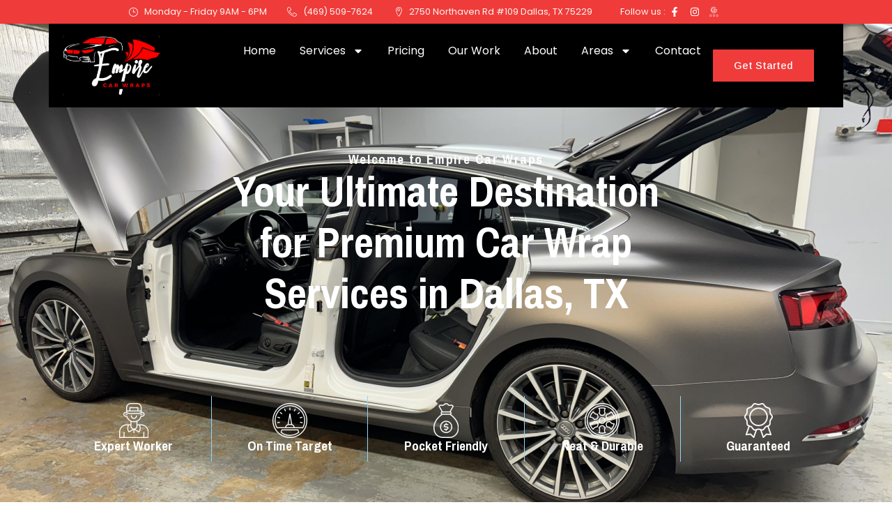

--- FILE ---
content_type: text/html; charset=UTF-8
request_url: https://empirecarwraps.com/
body_size: 16671
content:
<!doctype html>
<html lang="en-US">
<head>
	<meta charset="UTF-8">
	<meta name="viewport" content="width=device-width, initial-scale=1">
	<link rel="profile" href="https://gmpg.org/xfn/11">
	<title>Empire Car Wraps</title>
<meta name='robots' content='max-image-preview:large' />
<link rel="alternate" type="application/rss+xml" title="Empire Car Wraps &raquo; Feed" href="https://empirecarwraps.com/feed/" />
<link rel="alternate" type="application/rss+xml" title="Empire Car Wraps &raquo; Comments Feed" href="https://empirecarwraps.com/comments/feed/" />
<link rel="alternate" title="oEmbed (JSON)" type="application/json+oembed" href="https://empirecarwraps.com/wp-json/oembed/1.0/embed?url=https%3A%2F%2Fempirecarwraps.com%2F" />
<link rel="alternate" title="oEmbed (XML)" type="text/xml+oembed" href="https://empirecarwraps.com/wp-json/oembed/1.0/embed?url=https%3A%2F%2Fempirecarwraps.com%2F&#038;format=xml" />
<style id='wp-img-auto-sizes-contain-inline-css'>
img:is([sizes=auto i],[sizes^="auto," i]){contain-intrinsic-size:3000px 1500px}
/*# sourceURL=wp-img-auto-sizes-contain-inline-css */
</style>
<style id='wp-emoji-styles-inline-css'>

	img.wp-smiley, img.emoji {
		display: inline !important;
		border: none !important;
		box-shadow: none !important;
		height: 1em !important;
		width: 1em !important;
		margin: 0 0.07em !important;
		vertical-align: -0.1em !important;
		background: none !important;
		padding: 0 !important;
	}
/*# sourceURL=wp-emoji-styles-inline-css */
</style>
<link rel='stylesheet' id='hello-elementor-css' href='https://empirecarwraps.com/wp-content/themes/hello-elementor/style.min.css?ver=3.2.1' media='all' />
<link rel='stylesheet' id='hello-elementor-theme-style-css' href='https://empirecarwraps.com/wp-content/themes/hello-elementor/theme.min.css?ver=3.2.1' media='all' />
<link rel='stylesheet' id='hello-elementor-header-footer-css' href='https://empirecarwraps.com/wp-content/themes/hello-elementor/header-footer.min.css?ver=3.2.1' media='all' />
<link rel='stylesheet' id='elementor-frontend-css' href='https://empirecarwraps.com/wp-content/plugins/elementor/assets/css/frontend.min.css?ver=3.27.6' media='all' />
<link rel='stylesheet' id='elementor-post-9-css' href='https://empirecarwraps.com/wp-content/uploads/elementor/css/post-9.css?ver=1764784310' media='all' />
<link rel='stylesheet' id='widget-icon-list-css' href='https://empirecarwraps.com/wp-content/plugins/elementor/assets/css/widget-icon-list.min.css?ver=3.27.6' media='all' />
<link rel='stylesheet' id='widget-image-css' href='https://empirecarwraps.com/wp-content/plugins/elementor/assets/css/widget-image.min.css?ver=3.27.6' media='all' />
<link rel='stylesheet' id='widget-nav-menu-css' href='https://empirecarwraps.com/wp-content/plugins/elementor-pro/assets/css/widget-nav-menu.min.css?ver=3.26.1' media='all' />
<link rel='stylesheet' id='widget-heading-css' href='https://empirecarwraps.com/wp-content/plugins/elementor/assets/css/widget-heading.min.css?ver=3.27.6' media='all' />
<link rel='stylesheet' id='widget-text-editor-css' href='https://empirecarwraps.com/wp-content/plugins/elementor/assets/css/widget-text-editor.min.css?ver=3.27.6' media='all' />
<link rel='stylesheet' id='e-animation-slideInUp-css' href='https://empirecarwraps.com/wp-content/plugins/elementor/assets/lib/animations/styles/slideInUp.min.css?ver=3.27.6' media='all' />
<link rel='stylesheet' id='e-animation-slideInLeft-css' href='https://empirecarwraps.com/wp-content/plugins/elementor/assets/lib/animations/styles/slideInLeft.min.css?ver=3.27.6' media='all' />
<link rel='stylesheet' id='widget-image-box-css' href='https://empirecarwraps.com/wp-content/plugins/elementor/assets/css/widget-image-box.min.css?ver=3.27.6' media='all' />
<link rel='stylesheet' id='e-animation-slideInRight-css' href='https://empirecarwraps.com/wp-content/plugins/elementor/assets/lib/animations/styles/slideInRight.min.css?ver=3.27.6' media='all' />
<link rel='stylesheet' id='swiper-css' href='https://empirecarwraps.com/wp-content/plugins/elementor/assets/lib/swiper/v8/css/swiper.min.css?ver=8.4.5' media='all' />
<link rel='stylesheet' id='widget-counter-css' href='https://empirecarwraps.com/wp-content/plugins/elementor/assets/css/widget-counter.min.css?ver=3.27.6' media='all' />
<link rel='stylesheet' id='e-animation-zoomIn-css' href='https://empirecarwraps.com/wp-content/plugins/elementor/assets/lib/animations/styles/zoomIn.min.css?ver=3.27.6' media='all' />
<link rel='stylesheet' id='elementor-post-13-css' href='https://empirecarwraps.com/wp-content/uploads/elementor/css/post-13.css?ver=1764784892' media='all' />
<link rel='stylesheet' id='elementor-post-51-css' href='https://empirecarwraps.com/wp-content/uploads/elementor/css/post-51.css?ver=1764784311' media='all' />
<link rel='stylesheet' id='elementor-post-56-css' href='https://empirecarwraps.com/wp-content/uploads/elementor/css/post-56.css?ver=1764784311' media='all' />
<link rel='stylesheet' id='skb-cife-elegant_icon-css' href='https://empirecarwraps.com/wp-content/plugins/skyboot-custom-icons-for-elementor/assets/css/elegant.css?ver=1.0.8' media='all' />
<link rel='stylesheet' id='skb-cife-linearicons_icon-css' href='https://empirecarwraps.com/wp-content/plugins/skyboot-custom-icons-for-elementor/assets/css/linearicons.css?ver=1.0.8' media='all' />
<link rel='stylesheet' id='skb-cife-themify_icon-css' href='https://empirecarwraps.com/wp-content/plugins/skyboot-custom-icons-for-elementor/assets/css/themify.css?ver=1.0.8' media='all' />
<link rel='stylesheet' id='ekit-widget-styles-css' href='https://empirecarwraps.com/wp-content/plugins/elementskit-lite/widgets/init/assets/css/widget-styles.css?ver=3.3.6' media='all' />
<link rel='stylesheet' id='ekit-responsive-css' href='https://empirecarwraps.com/wp-content/plugins/elementskit-lite/widgets/init/assets/css/responsive.css?ver=3.3.6' media='all' />
<link rel='stylesheet' id='google-fonts-1-css' href='https://fonts.googleapis.com/css?family=Pragati+Narrow%3A100%2C100italic%2C200%2C200italic%2C300%2C300italic%2C400%2C400italic%2C500%2C500italic%2C600%2C600italic%2C700%2C700italic%2C800%2C800italic%2C900%2C900italic%7CPoppins%3A100%2C100italic%2C200%2C200italic%2C300%2C300italic%2C400%2C400italic%2C500%2C500italic%2C600%2C600italic%2C700%2C700italic%2C800%2C800italic%2C900%2C900italic%7CArimo%3A100%2C100italic%2C200%2C200italic%2C300%2C300italic%2C400%2C400italic%2C500%2C500italic%2C600%2C600italic%2C700%2C700italic%2C800%2C800italic%2C900%2C900italic%7CLato%3A100%2C100italic%2C200%2C200italic%2C300%2C300italic%2C400%2C400italic%2C500%2C500italic%2C600%2C600italic%2C700%2C700italic%2C800%2C800italic%2C900%2C900italic&#038;display=swap&#038;ver=6.9' media='all' />
<link rel='stylesheet' id='elementor-icons-ekiticons-css' href='https://empirecarwraps.com/wp-content/plugins/elementskit-lite/modules/elementskit-icon-pack/assets/css/ekiticons.css?ver=3.3.6' media='all' />
<link rel='stylesheet' id='elementor-icons-skb_cife-elegant-icon-css' href='https://empirecarwraps.com/wp-content/plugins/skyboot-custom-icons-for-elementor/assets/css/elegant.css?ver=1.0.8' media='all' />
<link rel='stylesheet' id='elementor-icons-skb_cife-linearicons-icon-css' href='https://empirecarwraps.com/wp-content/plugins/skyboot-custom-icons-for-elementor/assets/css/linearicons.css?ver=1.0.8' media='all' />
<link rel='stylesheet' id='elementor-icons-skb_cife-themify-icon-css' href='https://empirecarwraps.com/wp-content/plugins/skyboot-custom-icons-for-elementor/assets/css/themify.css?ver=1.0.8' media='all' />
<link rel="preconnect" href="https://fonts.gstatic.com/" crossorigin><script src="https://empirecarwraps.com/wp-includes/js/jquery/jquery.min.js?ver=3.7.1" id="jquery-core-js"></script>
<script src="https://empirecarwraps.com/wp-includes/js/jquery/jquery-migrate.min.js?ver=3.4.1" id="jquery-migrate-js"></script>
<link rel="https://api.w.org/" href="https://empirecarwraps.com/wp-json/" /><link rel="alternate" title="JSON" type="application/json" href="https://empirecarwraps.com/wp-json/wp/v2/pages/13" /><link rel="EditURI" type="application/rsd+xml" title="RSD" href="https://empirecarwraps.com/xmlrpc.php?rsd" />
<meta name="generator" content="WordPress 6.9" />
<link rel="canonical" href="https://empirecarwraps.com/" />
<link rel='shortlink' href='https://empirecarwraps.com/' />
<meta name="generator" content="Elementor 3.27.6; features: e_font_icon_svg, additional_custom_breakpoints, e_element_cache; settings: css_print_method-external, google_font-enabled, font_display-swap">
			<style>
				.e-con.e-parent:nth-of-type(n+4):not(.e-lazyloaded):not(.e-no-lazyload),
				.e-con.e-parent:nth-of-type(n+4):not(.e-lazyloaded):not(.e-no-lazyload) * {
					background-image: none !important;
				}
				@media screen and (max-height: 1024px) {
					.e-con.e-parent:nth-of-type(n+3):not(.e-lazyloaded):not(.e-no-lazyload),
					.e-con.e-parent:nth-of-type(n+3):not(.e-lazyloaded):not(.e-no-lazyload) * {
						background-image: none !important;
					}
				}
				@media screen and (max-height: 640px) {
					.e-con.e-parent:nth-of-type(n+2):not(.e-lazyloaded):not(.e-no-lazyload),
					.e-con.e-parent:nth-of-type(n+2):not(.e-lazyloaded):not(.e-no-lazyload) * {
						background-image: none !important;
					}
				}
			</style>
			<link rel="icon" href="https://empirecarwraps.com/wp-content/uploads/2025/01/cropped-Empire-Car-Wraps-Car-Wraps-Dallas-TX-32x32.png" sizes="32x32" />
<link rel="icon" href="https://empirecarwraps.com/wp-content/uploads/2025/01/cropped-Empire-Car-Wraps-Car-Wraps-Dallas-TX-192x192.png" sizes="192x192" />
<link rel="apple-touch-icon" href="https://empirecarwraps.com/wp-content/uploads/2025/01/cropped-Empire-Car-Wraps-Car-Wraps-Dallas-TX-180x180.png" />
<meta name="msapplication-TileImage" content="https://empirecarwraps.com/wp-content/uploads/2025/01/cropped-Empire-Car-Wraps-Car-Wraps-Dallas-TX-270x270.png" />
<style id='global-styles-inline-css'>
:root{--wp--preset--aspect-ratio--square: 1;--wp--preset--aspect-ratio--4-3: 4/3;--wp--preset--aspect-ratio--3-4: 3/4;--wp--preset--aspect-ratio--3-2: 3/2;--wp--preset--aspect-ratio--2-3: 2/3;--wp--preset--aspect-ratio--16-9: 16/9;--wp--preset--aspect-ratio--9-16: 9/16;--wp--preset--color--black: #000000;--wp--preset--color--cyan-bluish-gray: #abb8c3;--wp--preset--color--white: #ffffff;--wp--preset--color--pale-pink: #f78da7;--wp--preset--color--vivid-red: #cf2e2e;--wp--preset--color--luminous-vivid-orange: #ff6900;--wp--preset--color--luminous-vivid-amber: #fcb900;--wp--preset--color--light-green-cyan: #7bdcb5;--wp--preset--color--vivid-green-cyan: #00d084;--wp--preset--color--pale-cyan-blue: #8ed1fc;--wp--preset--color--vivid-cyan-blue: #0693e3;--wp--preset--color--vivid-purple: #9b51e0;--wp--preset--gradient--vivid-cyan-blue-to-vivid-purple: linear-gradient(135deg,rgb(6,147,227) 0%,rgb(155,81,224) 100%);--wp--preset--gradient--light-green-cyan-to-vivid-green-cyan: linear-gradient(135deg,rgb(122,220,180) 0%,rgb(0,208,130) 100%);--wp--preset--gradient--luminous-vivid-amber-to-luminous-vivid-orange: linear-gradient(135deg,rgb(252,185,0) 0%,rgb(255,105,0) 100%);--wp--preset--gradient--luminous-vivid-orange-to-vivid-red: linear-gradient(135deg,rgb(255,105,0) 0%,rgb(207,46,46) 100%);--wp--preset--gradient--very-light-gray-to-cyan-bluish-gray: linear-gradient(135deg,rgb(238,238,238) 0%,rgb(169,184,195) 100%);--wp--preset--gradient--cool-to-warm-spectrum: linear-gradient(135deg,rgb(74,234,220) 0%,rgb(151,120,209) 20%,rgb(207,42,186) 40%,rgb(238,44,130) 60%,rgb(251,105,98) 80%,rgb(254,248,76) 100%);--wp--preset--gradient--blush-light-purple: linear-gradient(135deg,rgb(255,206,236) 0%,rgb(152,150,240) 100%);--wp--preset--gradient--blush-bordeaux: linear-gradient(135deg,rgb(254,205,165) 0%,rgb(254,45,45) 50%,rgb(107,0,62) 100%);--wp--preset--gradient--luminous-dusk: linear-gradient(135deg,rgb(255,203,112) 0%,rgb(199,81,192) 50%,rgb(65,88,208) 100%);--wp--preset--gradient--pale-ocean: linear-gradient(135deg,rgb(255,245,203) 0%,rgb(182,227,212) 50%,rgb(51,167,181) 100%);--wp--preset--gradient--electric-grass: linear-gradient(135deg,rgb(202,248,128) 0%,rgb(113,206,126) 100%);--wp--preset--gradient--midnight: linear-gradient(135deg,rgb(2,3,129) 0%,rgb(40,116,252) 100%);--wp--preset--font-size--small: 13px;--wp--preset--font-size--medium: 20px;--wp--preset--font-size--large: 36px;--wp--preset--font-size--x-large: 42px;--wp--preset--spacing--20: 0.44rem;--wp--preset--spacing--30: 0.67rem;--wp--preset--spacing--40: 1rem;--wp--preset--spacing--50: 1.5rem;--wp--preset--spacing--60: 2.25rem;--wp--preset--spacing--70: 3.38rem;--wp--preset--spacing--80: 5.06rem;--wp--preset--shadow--natural: 6px 6px 9px rgba(0, 0, 0, 0.2);--wp--preset--shadow--deep: 12px 12px 50px rgba(0, 0, 0, 0.4);--wp--preset--shadow--sharp: 6px 6px 0px rgba(0, 0, 0, 0.2);--wp--preset--shadow--outlined: 6px 6px 0px -3px rgb(255, 255, 255), 6px 6px rgb(0, 0, 0);--wp--preset--shadow--crisp: 6px 6px 0px rgb(0, 0, 0);}:root { --wp--style--global--content-size: 800px;--wp--style--global--wide-size: 1200px; }:where(body) { margin: 0; }.wp-site-blocks > .alignleft { float: left; margin-right: 2em; }.wp-site-blocks > .alignright { float: right; margin-left: 2em; }.wp-site-blocks > .aligncenter { justify-content: center; margin-left: auto; margin-right: auto; }:where(.wp-site-blocks) > * { margin-block-start: 24px; margin-block-end: 0; }:where(.wp-site-blocks) > :first-child { margin-block-start: 0; }:where(.wp-site-blocks) > :last-child { margin-block-end: 0; }:root { --wp--style--block-gap: 24px; }:root :where(.is-layout-flow) > :first-child{margin-block-start: 0;}:root :where(.is-layout-flow) > :last-child{margin-block-end: 0;}:root :where(.is-layout-flow) > *{margin-block-start: 24px;margin-block-end: 0;}:root :where(.is-layout-constrained) > :first-child{margin-block-start: 0;}:root :where(.is-layout-constrained) > :last-child{margin-block-end: 0;}:root :where(.is-layout-constrained) > *{margin-block-start: 24px;margin-block-end: 0;}:root :where(.is-layout-flex){gap: 24px;}:root :where(.is-layout-grid){gap: 24px;}.is-layout-flow > .alignleft{float: left;margin-inline-start: 0;margin-inline-end: 2em;}.is-layout-flow > .alignright{float: right;margin-inline-start: 2em;margin-inline-end: 0;}.is-layout-flow > .aligncenter{margin-left: auto !important;margin-right: auto !important;}.is-layout-constrained > .alignleft{float: left;margin-inline-start: 0;margin-inline-end: 2em;}.is-layout-constrained > .alignright{float: right;margin-inline-start: 2em;margin-inline-end: 0;}.is-layout-constrained > .aligncenter{margin-left: auto !important;margin-right: auto !important;}.is-layout-constrained > :where(:not(.alignleft):not(.alignright):not(.alignfull)){max-width: var(--wp--style--global--content-size);margin-left: auto !important;margin-right: auto !important;}.is-layout-constrained > .alignwide{max-width: var(--wp--style--global--wide-size);}body .is-layout-flex{display: flex;}.is-layout-flex{flex-wrap: wrap;align-items: center;}.is-layout-flex > :is(*, div){margin: 0;}body .is-layout-grid{display: grid;}.is-layout-grid > :is(*, div){margin: 0;}body{padding-top: 0px;padding-right: 0px;padding-bottom: 0px;padding-left: 0px;}a:where(:not(.wp-element-button)){text-decoration: underline;}:root :where(.wp-element-button, .wp-block-button__link){background-color: #32373c;border-width: 0;color: #fff;font-family: inherit;font-size: inherit;font-style: inherit;font-weight: inherit;letter-spacing: inherit;line-height: inherit;padding-top: calc(0.667em + 2px);padding-right: calc(1.333em + 2px);padding-bottom: calc(0.667em + 2px);padding-left: calc(1.333em + 2px);text-decoration: none;text-transform: inherit;}.has-black-color{color: var(--wp--preset--color--black) !important;}.has-cyan-bluish-gray-color{color: var(--wp--preset--color--cyan-bluish-gray) !important;}.has-white-color{color: var(--wp--preset--color--white) !important;}.has-pale-pink-color{color: var(--wp--preset--color--pale-pink) !important;}.has-vivid-red-color{color: var(--wp--preset--color--vivid-red) !important;}.has-luminous-vivid-orange-color{color: var(--wp--preset--color--luminous-vivid-orange) !important;}.has-luminous-vivid-amber-color{color: var(--wp--preset--color--luminous-vivid-amber) !important;}.has-light-green-cyan-color{color: var(--wp--preset--color--light-green-cyan) !important;}.has-vivid-green-cyan-color{color: var(--wp--preset--color--vivid-green-cyan) !important;}.has-pale-cyan-blue-color{color: var(--wp--preset--color--pale-cyan-blue) !important;}.has-vivid-cyan-blue-color{color: var(--wp--preset--color--vivid-cyan-blue) !important;}.has-vivid-purple-color{color: var(--wp--preset--color--vivid-purple) !important;}.has-black-background-color{background-color: var(--wp--preset--color--black) !important;}.has-cyan-bluish-gray-background-color{background-color: var(--wp--preset--color--cyan-bluish-gray) !important;}.has-white-background-color{background-color: var(--wp--preset--color--white) !important;}.has-pale-pink-background-color{background-color: var(--wp--preset--color--pale-pink) !important;}.has-vivid-red-background-color{background-color: var(--wp--preset--color--vivid-red) !important;}.has-luminous-vivid-orange-background-color{background-color: var(--wp--preset--color--luminous-vivid-orange) !important;}.has-luminous-vivid-amber-background-color{background-color: var(--wp--preset--color--luminous-vivid-amber) !important;}.has-light-green-cyan-background-color{background-color: var(--wp--preset--color--light-green-cyan) !important;}.has-vivid-green-cyan-background-color{background-color: var(--wp--preset--color--vivid-green-cyan) !important;}.has-pale-cyan-blue-background-color{background-color: var(--wp--preset--color--pale-cyan-blue) !important;}.has-vivid-cyan-blue-background-color{background-color: var(--wp--preset--color--vivid-cyan-blue) !important;}.has-vivid-purple-background-color{background-color: var(--wp--preset--color--vivid-purple) !important;}.has-black-border-color{border-color: var(--wp--preset--color--black) !important;}.has-cyan-bluish-gray-border-color{border-color: var(--wp--preset--color--cyan-bluish-gray) !important;}.has-white-border-color{border-color: var(--wp--preset--color--white) !important;}.has-pale-pink-border-color{border-color: var(--wp--preset--color--pale-pink) !important;}.has-vivid-red-border-color{border-color: var(--wp--preset--color--vivid-red) !important;}.has-luminous-vivid-orange-border-color{border-color: var(--wp--preset--color--luminous-vivid-orange) !important;}.has-luminous-vivid-amber-border-color{border-color: var(--wp--preset--color--luminous-vivid-amber) !important;}.has-light-green-cyan-border-color{border-color: var(--wp--preset--color--light-green-cyan) !important;}.has-vivid-green-cyan-border-color{border-color: var(--wp--preset--color--vivid-green-cyan) !important;}.has-pale-cyan-blue-border-color{border-color: var(--wp--preset--color--pale-cyan-blue) !important;}.has-vivid-cyan-blue-border-color{border-color: var(--wp--preset--color--vivid-cyan-blue) !important;}.has-vivid-purple-border-color{border-color: var(--wp--preset--color--vivid-purple) !important;}.has-vivid-cyan-blue-to-vivid-purple-gradient-background{background: var(--wp--preset--gradient--vivid-cyan-blue-to-vivid-purple) !important;}.has-light-green-cyan-to-vivid-green-cyan-gradient-background{background: var(--wp--preset--gradient--light-green-cyan-to-vivid-green-cyan) !important;}.has-luminous-vivid-amber-to-luminous-vivid-orange-gradient-background{background: var(--wp--preset--gradient--luminous-vivid-amber-to-luminous-vivid-orange) !important;}.has-luminous-vivid-orange-to-vivid-red-gradient-background{background: var(--wp--preset--gradient--luminous-vivid-orange-to-vivid-red) !important;}.has-very-light-gray-to-cyan-bluish-gray-gradient-background{background: var(--wp--preset--gradient--very-light-gray-to-cyan-bluish-gray) !important;}.has-cool-to-warm-spectrum-gradient-background{background: var(--wp--preset--gradient--cool-to-warm-spectrum) !important;}.has-blush-light-purple-gradient-background{background: var(--wp--preset--gradient--blush-light-purple) !important;}.has-blush-bordeaux-gradient-background{background: var(--wp--preset--gradient--blush-bordeaux) !important;}.has-luminous-dusk-gradient-background{background: var(--wp--preset--gradient--luminous-dusk) !important;}.has-pale-ocean-gradient-background{background: var(--wp--preset--gradient--pale-ocean) !important;}.has-electric-grass-gradient-background{background: var(--wp--preset--gradient--electric-grass) !important;}.has-midnight-gradient-background{background: var(--wp--preset--gradient--midnight) !important;}.has-small-font-size{font-size: var(--wp--preset--font-size--small) !important;}.has-medium-font-size{font-size: var(--wp--preset--font-size--medium) !important;}.has-large-font-size{font-size: var(--wp--preset--font-size--large) !important;}.has-x-large-font-size{font-size: var(--wp--preset--font-size--x-large) !important;}
/*# sourceURL=global-styles-inline-css */
</style>
</head>
<body class="home wp-singular page-template page-template-elementor_header_footer page page-id-13 wp-embed-responsive wp-theme-hello-elementor elementor-default elementor-template-full-width elementor-kit-9 elementor-page elementor-page-13">


<a class="skip-link screen-reader-text" href="#content">Skip to content</a>

		<div data-elementor-type="header" data-elementor-id="51" class="elementor elementor-51 elementor-location-header" data-elementor-post-type="elementor_library">
			<div class="elementor-element elementor-element-6fc1cb5 elementor-hidden-mobile e-flex e-con-boxed e-con e-parent" data-id="6fc1cb5" data-element_type="container" data-settings="{&quot;background_background&quot;:&quot;classic&quot;}">
					<div class="e-con-inner">
		<div class="elementor-element elementor-element-65894d1 e-con-full e-flex e-con e-child" data-id="65894d1" data-element_type="container">
				<div class="elementor-element elementor-element-e722d3d elementor-icon-list--layout-inline elementor-widget__width-auto elementor-tablet-align-center elementor-list-item-link-full_width elementor-widget elementor-widget-icon-list" data-id="e722d3d" data-element_type="widget" data-widget_type="icon-list.default">
				<div class="elementor-widget-container">
							<ul class="elementor-icon-list-items elementor-inline-items">
							<li class="elementor-icon-list-item elementor-inline-item">
											<span class="elementor-icon-list-icon">
							<i aria-hidden="true" class=" icon_clock_alt"></i>						</span>
										<span class="elementor-icon-list-text">Monday - Friday 9AM - 6PM</span>
									</li>
						</ul>
						</div>
				</div>
				</div>
		<div class="elementor-element elementor-element-b829ec7 e-con-full e-flex e-con e-child" data-id="b829ec7" data-element_type="container">
				<div class="elementor-element elementor-element-ac114fe elementor-icon-list--layout-inline elementor-widget__width-auto elementor-tablet-align-left elementor-mobile-align-center elementor-list-item-link-full_width elementor-widget elementor-widget-icon-list" data-id="ac114fe" data-element_type="widget" data-widget_type="icon-list.default">
				<div class="elementor-widget-container">
							<ul class="elementor-icon-list-items elementor-inline-items">
							<li class="elementor-icon-list-item elementor-inline-item">
											<a href="tel:4695097624">

												<span class="elementor-icon-list-icon">
							<i aria-hidden="true" class="lnr lnr-phone-handset"></i>						</span>
										<span class="elementor-icon-list-text">(469) 509-7624</span>
											</a>
									</li>
								<li class="elementor-icon-list-item elementor-inline-item">
											<span class="elementor-icon-list-icon">
							<i aria-hidden="true" class="lnr lnr-map-marker"></i>						</span>
										<span class="elementor-icon-list-text">2750 Northaven Rd #109 Dallas, TX 75229</span>
									</li>
						</ul>
						</div>
				</div>
				<div class="elementor-element elementor-element-aa81c57 elementor-icon-list--layout-inline elementor-widget__width-auto elementor-list-item-link-full_width elementor-widget elementor-widget-icon-list" data-id="aa81c57" data-element_type="widget" data-widget_type="icon-list.default">
				<div class="elementor-widget-container">
							<ul class="elementor-icon-list-items elementor-inline-items">
							<li class="elementor-icon-list-item elementor-inline-item">
										<span class="elementor-icon-list-text">Follow us :       </span>
									</li>
								<li class="elementor-icon-list-item elementor-inline-item">
											<a href="https://www.facebook.com/people/Empire-Car-Wraps/61554434694775/" target="_blank">

												<span class="elementor-icon-list-icon">
							<svg aria-hidden="true" class="e-font-icon-svg e-fab-facebook-f" viewBox="0 0 320 512" xmlns="http://www.w3.org/2000/svg"><path d="M279.14 288l14.22-92.66h-88.91v-60.13c0-25.35 12.42-50.06 52.24-50.06h40.42V6.26S260.43 0 225.36 0c-73.22 0-121.08 44.38-121.08 124.72v70.62H22.89V288h81.39v224h100.17V288z"></path></svg>						</span>
										<span class="elementor-icon-list-text"></span>
											</a>
									</li>
								<li class="elementor-icon-list-item elementor-inline-item">
											<a href="https://www.instagram.com/empirecarwraps/" target="_blank">

												<span class="elementor-icon-list-icon">
							<svg aria-hidden="true" class="e-font-icon-svg e-fab-instagram" viewBox="0 0 448 512" xmlns="http://www.w3.org/2000/svg"><path d="M224.1 141c-63.6 0-114.9 51.3-114.9 114.9s51.3 114.9 114.9 114.9S339 319.5 339 255.9 287.7 141 224.1 141zm0 189.6c-41.1 0-74.7-33.5-74.7-74.7s33.5-74.7 74.7-74.7 74.7 33.5 74.7 74.7-33.6 74.7-74.7 74.7zm146.4-194.3c0 14.9-12 26.8-26.8 26.8-14.9 0-26.8-12-26.8-26.8s12-26.8 26.8-26.8 26.8 12 26.8 26.8zm76.1 27.2c-1.7-35.9-9.9-67.7-36.2-93.9-26.2-26.2-58-34.4-93.9-36.2-37-2.1-147.9-2.1-184.9 0-35.8 1.7-67.6 9.9-93.9 36.1s-34.4 58-36.2 93.9c-2.1 37-2.1 147.9 0 184.9 1.7 35.9 9.9 67.7 36.2 93.9s58 34.4 93.9 36.2c37 2.1 147.9 2.1 184.9 0 35.9-1.7 67.7-9.9 93.9-36.2 26.2-26.2 34.4-58 36.2-93.9 2.1-37 2.1-147.8 0-184.8zM398.8 388c-7.8 19.6-22.9 34.7-42.6 42.6-29.5 11.7-99.5 9-132.1 9s-102.7 2.6-132.1-9c-19.6-7.8-34.7-22.9-42.6-42.6-11.7-29.5-9-99.5-9-132.1s-2.6-102.7 9-132.1c7.8-19.6 22.9-34.7 42.6-42.6 29.5-11.7 99.5-9 132.1-9s102.7-2.6 132.1 9c19.6 7.8 34.7 22.9 42.6 42.6 11.7 29.5 9 99.5 9 132.1s2.7 102.7-9 132.1z"></path></svg>						</span>
										<span class="elementor-icon-list-text"></span>
											</a>
									</li>
								<li class="elementor-icon-list-item elementor-inline-item">
											<a href="https://g.co/kgs/f3cQnQ4" target="_blank">

												<span class="elementor-icon-list-icon">
							<i aria-hidden="true" class="icon icon-google-review"></i>						</span>
										<span class="elementor-icon-list-text"></span>
											</a>
									</li>
						</ul>
						</div>
				</div>
				</div>
					</div>
				</div>
		<div class="elementor-element elementor-element-9a46d32 e-flex e-con-boxed e-con e-parent" data-id="9a46d32" data-element_type="container">
					<div class="e-con-inner">
		<div class="elementor-element elementor-element-e625af5 e-con-full e-flex e-con e-child" data-id="e625af5" data-element_type="container" data-settings="{&quot;background_background&quot;:&quot;classic&quot;}">
		<div class="elementor-element elementor-element-eb5b012 e-con-full e-flex e-con e-child" data-id="eb5b012" data-element_type="container">
				<div class="elementor-element elementor-element-40f9169 elementor-widget elementor-widget-image" data-id="40f9169" data-element_type="widget" data-widget_type="image.default">
				<div class="elementor-widget-container">
															<img width="253" height="158" src="https://empirecarwraps.com/wp-content/uploads/2025/01/Empire-Car-Wraps-Car-Wraps-Dallas-TX-1.png" class="attachment-full size-full wp-image-65" alt="" />															</div>
				</div>
				</div>
				<div class="elementor-element elementor-element-e925c08 elementor-nav-menu--dropdown-tablet elementor-nav-menu__text-align-aside elementor-nav-menu--toggle elementor-nav-menu--burger elementor-widget elementor-widget-nav-menu" data-id="e925c08" data-element_type="widget" data-settings="{&quot;layout&quot;:&quot;horizontal&quot;,&quot;submenu_icon&quot;:{&quot;value&quot;:&quot;&lt;svg class=\&quot;e-font-icon-svg e-fas-caret-down\&quot; viewBox=\&quot;0 0 320 512\&quot; xmlns=\&quot;http:\/\/www.w3.org\/2000\/svg\&quot;&gt;&lt;path d=\&quot;M31.3 192h257.3c17.8 0 26.7 21.5 14.1 34.1L174.1 354.8c-7.8 7.8-20.5 7.8-28.3 0L17.2 226.1C4.6 213.5 13.5 192 31.3 192z\&quot;&gt;&lt;\/path&gt;&lt;\/svg&gt;&quot;,&quot;library&quot;:&quot;fa-solid&quot;},&quot;toggle&quot;:&quot;burger&quot;}" data-widget_type="nav-menu.default">
				<div class="elementor-widget-container">
								<nav aria-label="Menu" class="elementor-nav-menu--main elementor-nav-menu__container elementor-nav-menu--layout-horizontal e--pointer-underline e--animation-fade">
				<ul id="menu-1-e925c08" class="elementor-nav-menu"><li class="menu-item menu-item-type-custom menu-item-object-custom menu-item-58"><a href="https://empirecarwraps.com/empire-car-wraps" class="elementor-item">Home</a></li>
<li class="menu-item menu-item-type-post_type menu-item-object-page menu-item-has-children menu-item-221"><a href="https://empirecarwraps.com/services/" class="elementor-item">Services</a>
<ul class="sub-menu elementor-nav-menu--dropdown">
	<li class="menu-item menu-item-type-post_type menu-item-object-page menu-item-129"><a href="https://empirecarwraps.com/blackout-lights/" class="elementor-sub-item">Blackout Lights</a></li>
	<li class="menu-item menu-item-type-post_type menu-item-object-page menu-item-130"><a href="https://empirecarwraps.com/ceramic-coatings/" class="elementor-sub-item">Ceramic Coatings</a></li>
	<li class="menu-item menu-item-type-post_type menu-item-object-page menu-item-131"><a href="https://empirecarwraps.com/chrome-deletes/" class="elementor-sub-item">Chrome Deletes</a></li>
	<li class="menu-item menu-item-type-post_type menu-item-object-page menu-item-133"><a href="https://empirecarwraps.com/full-wraps/" class="elementor-sub-item">Full Wraps</a></li>
	<li class="menu-item menu-item-type-post_type menu-item-object-page menu-item-134"><a href="https://empirecarwraps.com/paint-protection-film/" class="elementor-sub-item">Paint Protection Film</a></li>
	<li class="menu-item menu-item-type-post_type menu-item-object-page menu-item-135"><a href="https://empirecarwraps.com/starlight-headliner/" class="elementor-sub-item">Starlight Headliner</a></li>
	<li class="menu-item menu-item-type-post_type menu-item-object-page menu-item-288"><a href="https://empirecarwraps.com/power-coating/" class="elementor-sub-item">Power Coating</a></li>
</ul>
</li>
<li class="menu-item menu-item-type-post_type menu-item-object-page menu-item-218"><a href="https://empirecarwraps.com/pricing/" class="elementor-item">Pricing</a></li>
<li class="menu-item menu-item-type-post_type menu-item-object-page menu-item-439"><a href="https://empirecarwraps.com/our-work/" class="elementor-item">Our Work</a></li>
<li class="menu-item menu-item-type-post_type menu-item-object-page menu-item-220"><a href="https://empirecarwraps.com/about/" class="elementor-item">About</a></li>
<li class="menu-item menu-item-type-custom menu-item-object-custom menu-item-has-children menu-item-63"><a href="#" class="elementor-item elementor-item-anchor">Areas</a>
<ul class="sub-menu elementor-nav-menu--dropdown">
	<li class="menu-item menu-item-type-post_type menu-item-object-page menu-item-421"><a href="https://empirecarwraps.com/garland/" class="elementor-sub-item">Garland</a></li>
	<li class="menu-item menu-item-type-post_type menu-item-object-page menu-item-420"><a href="https://empirecarwraps.com/irving/" class="elementor-sub-item">Irving</a></li>
	<li class="menu-item menu-item-type-post_type menu-item-object-page menu-item-419"><a href="https://empirecarwraps.com/highland-park/" class="elementor-sub-item">Highland Park</a></li>
	<li class="menu-item menu-item-type-post_type menu-item-object-page menu-item-418"><a href="https://empirecarwraps.com/farmers-branch/" class="elementor-sub-item">Farmers Branch</a></li>
</ul>
</li>
<li class="menu-item menu-item-type-post_type menu-item-object-page menu-item-219"><a href="https://empirecarwraps.com/contact/" class="elementor-item">Contact</a></li>
</ul>			</nav>
					<div class="elementor-menu-toggle" role="button" tabindex="0" aria-label="Menu Toggle" aria-expanded="false">
			<svg aria-hidden="true" role="presentation" class="elementor-menu-toggle__icon--open e-font-icon-svg e-eicon-menu-bar" viewBox="0 0 1000 1000" xmlns="http://www.w3.org/2000/svg"><path d="M104 333H896C929 333 958 304 958 271S929 208 896 208H104C71 208 42 237 42 271S71 333 104 333ZM104 583H896C929 583 958 554 958 521S929 458 896 458H104C71 458 42 487 42 521S71 583 104 583ZM104 833H896C929 833 958 804 958 771S929 708 896 708H104C71 708 42 737 42 771S71 833 104 833Z"></path></svg><svg aria-hidden="true" role="presentation" class="elementor-menu-toggle__icon--close e-font-icon-svg e-eicon-close" viewBox="0 0 1000 1000" xmlns="http://www.w3.org/2000/svg"><path d="M742 167L500 408 258 167C246 154 233 150 217 150 196 150 179 158 167 167 154 179 150 196 150 212 150 229 154 242 171 254L408 500 167 742C138 771 138 800 167 829 196 858 225 858 254 829L496 587 738 829C750 842 767 846 783 846 800 846 817 842 829 829 842 817 846 804 846 783 846 767 842 750 829 737L588 500 833 258C863 229 863 200 833 171 804 137 775 137 742 167Z"></path></svg>		</div>
					<nav class="elementor-nav-menu--dropdown elementor-nav-menu__container" aria-hidden="true">
				<ul id="menu-2-e925c08" class="elementor-nav-menu"><li class="menu-item menu-item-type-custom menu-item-object-custom menu-item-58"><a href="https://empirecarwraps.com/empire-car-wraps" class="elementor-item" tabindex="-1">Home</a></li>
<li class="menu-item menu-item-type-post_type menu-item-object-page menu-item-has-children menu-item-221"><a href="https://empirecarwraps.com/services/" class="elementor-item" tabindex="-1">Services</a>
<ul class="sub-menu elementor-nav-menu--dropdown">
	<li class="menu-item menu-item-type-post_type menu-item-object-page menu-item-129"><a href="https://empirecarwraps.com/blackout-lights/" class="elementor-sub-item" tabindex="-1">Blackout Lights</a></li>
	<li class="menu-item menu-item-type-post_type menu-item-object-page menu-item-130"><a href="https://empirecarwraps.com/ceramic-coatings/" class="elementor-sub-item" tabindex="-1">Ceramic Coatings</a></li>
	<li class="menu-item menu-item-type-post_type menu-item-object-page menu-item-131"><a href="https://empirecarwraps.com/chrome-deletes/" class="elementor-sub-item" tabindex="-1">Chrome Deletes</a></li>
	<li class="menu-item menu-item-type-post_type menu-item-object-page menu-item-133"><a href="https://empirecarwraps.com/full-wraps/" class="elementor-sub-item" tabindex="-1">Full Wraps</a></li>
	<li class="menu-item menu-item-type-post_type menu-item-object-page menu-item-134"><a href="https://empirecarwraps.com/paint-protection-film/" class="elementor-sub-item" tabindex="-1">Paint Protection Film</a></li>
	<li class="menu-item menu-item-type-post_type menu-item-object-page menu-item-135"><a href="https://empirecarwraps.com/starlight-headliner/" class="elementor-sub-item" tabindex="-1">Starlight Headliner</a></li>
	<li class="menu-item menu-item-type-post_type menu-item-object-page menu-item-288"><a href="https://empirecarwraps.com/power-coating/" class="elementor-sub-item" tabindex="-1">Power Coating</a></li>
</ul>
</li>
<li class="menu-item menu-item-type-post_type menu-item-object-page menu-item-218"><a href="https://empirecarwraps.com/pricing/" class="elementor-item" tabindex="-1">Pricing</a></li>
<li class="menu-item menu-item-type-post_type menu-item-object-page menu-item-439"><a href="https://empirecarwraps.com/our-work/" class="elementor-item" tabindex="-1">Our Work</a></li>
<li class="menu-item menu-item-type-post_type menu-item-object-page menu-item-220"><a href="https://empirecarwraps.com/about/" class="elementor-item" tabindex="-1">About</a></li>
<li class="menu-item menu-item-type-custom menu-item-object-custom menu-item-has-children menu-item-63"><a href="#" class="elementor-item elementor-item-anchor" tabindex="-1">Areas</a>
<ul class="sub-menu elementor-nav-menu--dropdown">
	<li class="menu-item menu-item-type-post_type menu-item-object-page menu-item-421"><a href="https://empirecarwraps.com/garland/" class="elementor-sub-item" tabindex="-1">Garland</a></li>
	<li class="menu-item menu-item-type-post_type menu-item-object-page menu-item-420"><a href="https://empirecarwraps.com/irving/" class="elementor-sub-item" tabindex="-1">Irving</a></li>
	<li class="menu-item menu-item-type-post_type menu-item-object-page menu-item-419"><a href="https://empirecarwraps.com/highland-park/" class="elementor-sub-item" tabindex="-1">Highland Park</a></li>
	<li class="menu-item menu-item-type-post_type menu-item-object-page menu-item-418"><a href="https://empirecarwraps.com/farmers-branch/" class="elementor-sub-item" tabindex="-1">Farmers Branch</a></li>
</ul>
</li>
<li class="menu-item menu-item-type-post_type menu-item-object-page menu-item-219"><a href="https://empirecarwraps.com/contact/" class="elementor-item" tabindex="-1">Contact</a></li>
</ul>			</nav>
						</div>
				</div>
		<div class="elementor-element elementor-element-ccc6f4c e-con-full e-flex e-con e-child" data-id="ccc6f4c" data-element_type="container">
				<div class="elementor-element elementor-element-e4072f8 elementor-align-right elementor-widget__width-auto elementor-mobile-align-left elementor-hidden-mobile elementor-widget elementor-widget-button" data-id="e4072f8" data-element_type="widget" data-widget_type="button.default">
				<div class="elementor-widget-container">
									<div class="elementor-button-wrapper">
					<a class="elementor-button elementor-button-link elementor-size-sm" href="https://empirecarwraps.com/contact/">
						<span class="elementor-button-content-wrapper">
									<span class="elementor-button-text">Get Started</span>
					</span>
					</a>
				</div>
								</div>
				</div>
				</div>
				</div>
					</div>
				</div>
				</div>
				<div data-elementor-type="wp-page" data-elementor-id="13" class="elementor elementor-13" data-elementor-post-type="page">
				<div class="elementor-element elementor-element-7432bf84 e-flex e-con-boxed e-con e-parent" data-id="7432bf84" data-element_type="container" data-settings="{&quot;background_background&quot;:&quot;classic&quot;}">
					<div class="e-con-inner">
				<div class="elementor-element elementor-element-17bda2d7 elementor-widget elementor-widget-heading" data-id="17bda2d7" data-element_type="widget" data-widget_type="heading.default">
				<div class="elementor-widget-container">
					<h5 class="elementor-heading-title elementor-size-default">Welcome to Empire Car Wraps</h5>				</div>
				</div>
				<div class="elementor-element elementor-element-4ebfc26f elementor-invisible elementor-widget elementor-widget-heading" data-id="4ebfc26f" data-element_type="widget" data-settings="{&quot;_animation&quot;:&quot;slideInUp&quot;}" data-widget_type="heading.default">
				<div class="elementor-widget-container">
					<h1 class="elementor-heading-title elementor-size-default">Your Ultimate Destination for Premium Car Wrap Services in Dallas, TX</h1>				</div>
				</div>
		<div class="elementor-element elementor-element-4fcd6b0f e-flex e-con-boxed elementor-invisible e-con e-child" data-id="4fcd6b0f" data-element_type="container" data-settings="{&quot;background_background&quot;:&quot;classic&quot;,&quot;animation&quot;:&quot;slideInUp&quot;}">
					<div class="e-con-inner">
		<div class="elementor-element elementor-element-375401b6 e-flex e-con-boxed e-con e-child" data-id="375401b6" data-element_type="container">
					<div class="e-con-inner">
				<div class="elementor-element elementor-element-ae5a8bc elementor-widget elementor-widget-image" data-id="ae5a8bc" data-element_type="widget" data-widget_type="image.default">
				<div class="elementor-widget-container">
															<img decoding="async" src="https://empirecarwraps.com/wp-content/uploads/elementor/thumbs/icons1-r00cu1xtcbxa5rb6arnkt6sa55s46i6avwb9byr1ts.png" title="icons1.png" alt="icons1.png" loading="lazy" />															</div>
				</div>
				<div class="elementor-element elementor-element-4a4077b4 elementor-widget elementor-widget-heading" data-id="4a4077b4" data-element_type="widget" data-widget_type="heading.default">
				<div class="elementor-widget-container">
					<h4 class="elementor-heading-title elementor-size-default">Expert Worker</h4>				</div>
				</div>
					</div>
				</div>
		<div class="elementor-element elementor-element-6136fc94 e-flex e-con-boxed e-con e-child" data-id="6136fc94" data-element_type="container">
					<div class="e-con-inner">
				<div class="elementor-element elementor-element-446743b4 elementor-widget elementor-widget-image" data-id="446743b4" data-element_type="widget" data-widget_type="image.default">
				<div class="elementor-widget-container">
															<img decoding="async" src="https://empirecarwraps.com/wp-content/uploads/elementor/thumbs/icons3-r00ctuf3tnmzkvm3ioek98ole2t6gxcg6v3dhr277k.png" title="icons3.png" alt="icons3.png" loading="lazy" />															</div>
				</div>
				<div class="elementor-element elementor-element-d65b44f elementor-widget elementor-widget-heading" data-id="d65b44f" data-element_type="widget" data-widget_type="heading.default">
				<div class="elementor-widget-container">
					<h4 class="elementor-heading-title elementor-size-default">On Time Target</h4>				</div>
				</div>
					</div>
				</div>
		<div class="elementor-element elementor-element-1df1df4d e-flex e-con-boxed e-con e-child" data-id="1df1df4d" data-element_type="container">
					<div class="e-con-inner">
				<div class="elementor-element elementor-element-27c4a7b4 elementor-widget elementor-widget-image" data-id="27c4a7b4" data-element_type="widget" data-widget_type="image.default">
				<div class="elementor-widget-container">
															<img decoding="async" src="https://empirecarwraps.com/wp-content/uploads/elementor/thumbs/icons4-r00cuca1fibfpgw5me4h2m6coed5j6bclbhlm0bpxc.png" title="icons4.png" alt="icons4.png" loading="lazy" />															</div>
				</div>
				<div class="elementor-element elementor-element-73129dd8 elementor-widget elementor-widget-heading" data-id="73129dd8" data-element_type="widget" data-widget_type="heading.default">
				<div class="elementor-widget-container">
					<h4 class="elementor-heading-title elementor-size-default">Pocket Friendly</h4>				</div>
				</div>
					</div>
				</div>
		<div class="elementor-element elementor-element-79215194 e-flex e-con-boxed e-con e-child" data-id="79215194" data-element_type="container">
					<div class="e-con-inner">
				<div class="elementor-element elementor-element-1ad467d7 elementor-widget elementor-widget-image" data-id="1ad467d7" data-element_type="widget" data-widget_type="image.default">
				<div class="elementor-widget-container">
															<img decoding="async" src="https://empirecarwraps.com/wp-content/uploads/elementor/thumbs/icons2-r00cty6gkzs4vbgmwq12j7qfrmanbprdjdpbeuwmio.png" title="icons2.png" alt="icons2.png" loading="lazy" />															</div>
				</div>
				<div class="elementor-element elementor-element-4b81b92e elementor-widget elementor-widget-heading" data-id="4b81b92e" data-element_type="widget" data-widget_type="heading.default">
				<div class="elementor-widget-container">
					<h4 class="elementor-heading-title elementor-size-default">Neat &amp; Durable</h4>				</div>
				</div>
					</div>
				</div>
		<div class="elementor-element elementor-element-32d6b414 e-flex e-con-boxed e-con e-child" data-id="32d6b414" data-element_type="container">
					<div class="e-con-inner">
				<div class="elementor-element elementor-element-1464c549 elementor-widget elementor-widget-image" data-id="1464c549" data-element_type="widget" data-widget_type="image.default">
				<div class="elementor-widget-container">
															<img decoding="async" src="https://empirecarwraps.com/wp-content/uploads/elementor/thumbs/icons5-r00cuca1fibfpgw5me4h2m6coed5j6bclbhlm0bpxc.png" title="icons5.png" alt="icons5.png" loading="lazy" />															</div>
				</div>
				<div class="elementor-element elementor-element-4e92102d elementor-widget elementor-widget-heading" data-id="4e92102d" data-element_type="widget" data-widget_type="heading.default">
				<div class="elementor-widget-container">
					<h4 class="elementor-heading-title elementor-size-default">Guaranteed</h4>				</div>
				</div>
					</div>
				</div>
					</div>
				</div>
					</div>
				</div>
		<div class="elementor-element elementor-element-13a42ea9 e-flex e-con-boxed e-con e-parent" data-id="13a42ea9" data-element_type="container">
					<div class="e-con-inner">
		<div class="elementor-element elementor-element-692522dc e-con-full e-flex e-con e-child" data-id="692522dc" data-element_type="container" data-settings="{&quot;background_background&quot;:&quot;classic&quot;}">
				<div class="elementor-element elementor-element-9118f93 elementor-invisible elementor-widget elementor-widget-image" data-id="9118f93" data-element_type="widget" data-settings="{&quot;_animation&quot;:&quot;slideInLeft&quot;}" data-widget_type="image.default">
				<div class="elementor-widget-container">
															<img fetchpriority="high" decoding="async" width="2560" height="1920" src="https://empirecarwraps.com/wp-content/uploads/2025/01/IMG_1237-scaled.jpeg" class="attachment-full size-full wp-image-87" alt="" srcset="https://empirecarwraps.com/wp-content/uploads/2025/01/IMG_1237-scaled.jpeg 2560w, https://empirecarwraps.com/wp-content/uploads/2025/01/IMG_1237-300x225.jpeg 300w, https://empirecarwraps.com/wp-content/uploads/2025/01/IMG_1237-1024x768.jpeg 1024w, https://empirecarwraps.com/wp-content/uploads/2025/01/IMG_1237-768x576.jpeg 768w, https://empirecarwraps.com/wp-content/uploads/2025/01/IMG_1237-1536x1152.jpeg 1536w, https://empirecarwraps.com/wp-content/uploads/2025/01/IMG_1237-2048x1536.jpeg 2048w" sizes="(max-width: 2560px) 100vw, 2560px" />															</div>
				</div>
				</div>
		<div class="elementor-element elementor-element-2d2288df e-con-full e-flex elementor-invisible e-con e-child" data-id="2d2288df" data-element_type="container" data-settings="{&quot;animation&quot;:&quot;slideInRight&quot;}">
		<div class="elementor-element elementor-element-72bfb4f3 e-flex e-con-boxed e-con e-child" data-id="72bfb4f3" data-element_type="container" data-settings="{&quot;background_background&quot;:&quot;classic&quot;}">
					<div class="e-con-inner">
				<div class="elementor-element elementor-element-5ae0b5d6 elementor-widget elementor-widget-heading" data-id="5ae0b5d6" data-element_type="widget" data-widget_type="heading.default">
				<div class="elementor-widget-container">
					<h5 class="elementor-heading-title elementor-size-default">About us</h5>				</div>
				</div>
				<div class="elementor-element elementor-element-5b6ed90a elementor-widget elementor-widget-heading" data-id="5b6ed90a" data-element_type="widget" data-widget_type="heading.default">
				<div class="elementor-widget-container">
					<h2 class="elementor-heading-title elementor-size-default">Empowering Your Ride with Unmatched Excellence</h2>				</div>
				</div>
				<div class="elementor-element elementor-element-4a855f70 elementor-widget elementor-widget-text-editor" data-id="4a855f70" data-element_type="widget" data-widget_type="text-editor.default">
				<div class="elementor-widget-container">
									<p>Empire Car Wraps is committed to delivering superior car wrapping solutions, ensuring your vehicle stands out on the road.</p>								</div>
				</div>
					</div>
				</div>
		<div class="elementor-element elementor-element-64fb8213 e-flex e-con-boxed e-con e-child" data-id="64fb8213" data-element_type="container" data-settings="{&quot;background_background&quot;:&quot;classic&quot;}">
					<div class="e-con-inner">
				<div class="elementor-element elementor-element-24507f98 elementor-position-left elementor-vertical-align-middle elementor-widget elementor-widget-image-box" data-id="24507f98" data-element_type="widget" data-widget_type="image-box.default">
				<div class="elementor-widget-container">
					<div class="elementor-image-box-wrapper"><figure class="elementor-image-box-img"><img decoding="async" src="https://empirecarwraps.com/wp-content/uploads/elementor/thumbs/icons14-r00cuaednrmienpgsr2cgk8lmga15rqk9gzdp7460k.png" title="icons14.png" alt="icons14.png" loading="lazy" /></figure><div class="elementor-image-box-content"><h4 class="elementor-image-box-title">Exceeding Your Expectations</h4><p class="elementor-image-box-description">Our team is passionate about delivering high-quality workmanship and ensuring that every customer leaves with a smile.</p></div></div>				</div>
				</div>
				<div class="elementor-element elementor-element-1de63ad8 elementor-position-left elementor-vertical-align-middle elementor-widget elementor-widget-image-box" data-id="1de63ad8" data-element_type="widget" data-widget_type="image-box.default">
				<div class="elementor-widget-container">
					<div class="elementor-image-box-wrapper"><figure class="elementor-image-box-img"><img decoding="async" src="https://empirecarwraps.com/wp-content/uploads/elementor/thumbs/icon12-r00cu7kv39infttk97ugr2y7uanxiofd930x9d8cpc.png" title="icon12.png" alt="icon12.png" loading="lazy" /></figure><div class="elementor-image-box-content"><h4 class="elementor-image-box-title">Delivering Quality and Style</h4><p class="elementor-image-box-description">We continuously provide exceptional services to enhance the aesthetics and protection of your vehicle.</p></div></div>				</div>
				</div>
					</div>
				</div>
				</div>
					</div>
				</div>
		<div class="elementor-element elementor-element-266cae7 e-flex e-con-boxed elementor-invisible e-con e-parent" data-id="266cae7" data-element_type="container" data-settings="{&quot;background_background&quot;:&quot;classic&quot;,&quot;animation&quot;:&quot;slideInUp&quot;}">
					<div class="e-con-inner">
				<div class="elementor-element elementor-element-4110597f elementor-widget elementor-widget-heading" data-id="4110597f" data-element_type="widget" data-widget_type="heading.default">
				<div class="elementor-widget-container">
					<h5 class="elementor-heading-title elementor-size-default">Our Services</h5>				</div>
				</div>
				<div class="elementor-element elementor-element-27a2d866 elementor-widget elementor-widget-heading" data-id="27a2d866" data-element_type="widget" data-widget_type="heading.default">
				<div class="elementor-widget-container">
					<h2 class="elementor-heading-title elementor-size-default">We Have the Perfect Solution for You</h2>				</div>
				</div>
					</div>
				</div>
		<div class="elementor-element elementor-element-3c38bb6 e-flex e-con-boxed elementor-invisible e-con e-parent" data-id="3c38bb6" data-element_type="container" data-settings="{&quot;background_background&quot;:&quot;classic&quot;,&quot;animation&quot;:&quot;slideInUp&quot;}">
					<div class="e-con-inner">
		<div class="elementor-element elementor-element-3ced9ec5 e-con-full e-flex e-con e-child" data-id="3ced9ec5" data-element_type="container">
				<div class="elementor-element elementor-element-6452382b elementor-widget elementor-widget-image" data-id="6452382b" data-element_type="widget" data-widget_type="image.default">
				<div class="elementor-widget-container">
															<img decoding="async" width="2560" height="1920" src="https://empirecarwraps.com/wp-content/uploads/2025/01/IMG_1405-scaled.jpeg" class="attachment-full size-full wp-image-169" alt="" srcset="https://empirecarwraps.com/wp-content/uploads/2025/01/IMG_1405-scaled.jpeg 2560w, https://empirecarwraps.com/wp-content/uploads/2025/01/IMG_1405-300x225.jpeg 300w, https://empirecarwraps.com/wp-content/uploads/2025/01/IMG_1405-1024x768.jpeg 1024w, https://empirecarwraps.com/wp-content/uploads/2025/01/IMG_1405-768x576.jpeg 768w, https://empirecarwraps.com/wp-content/uploads/2025/01/IMG_1405-1536x1152.jpeg 1536w, https://empirecarwraps.com/wp-content/uploads/2025/01/IMG_1405-2048x1536.jpeg 2048w" sizes="(max-width: 2560px) 100vw, 2560px" />															</div>
				</div>
		<div class="elementor-element elementor-element-7197f63d e-flex e-con-boxed e-con e-child" data-id="7197f63d" data-element_type="container">
					<div class="e-con-inner">
		<div class="elementor-element elementor-element-7a2ff945 e-flex e-con-boxed e-con e-child" data-id="7a2ff945" data-element_type="container" data-settings="{&quot;background_background&quot;:&quot;gradient&quot;}">
					<div class="e-con-inner">
				<div class="elementor-element elementor-element-5cc476fb elementor-widget__width-auto elementor-widget elementor-widget-image" data-id="5cc476fb" data-element_type="widget" data-widget_type="image.default">
				<div class="elementor-widget-container">
															<img decoding="async" src="https://empirecarwraps.com/wp-content/uploads/elementor/thumbs/Layer_x0020_1-3-r00cttha8qzcloe1jjr27oiaxilfb7ve758n27t8y6.png" title="Layer_x0020_1-3.png" alt="Layer_x0020_1-3.png" loading="lazy" />															</div>
				</div>
				<div class="elementor-element elementor-element-5b39a33e elementor-widget elementor-widget-heading" data-id="5b39a33e" data-element_type="widget" data-widget_type="heading.default">
				<div class="elementor-widget-container">
					<h3 class="elementor-heading-title elementor-size-default">Power Coating for Durability and Style</h3>				</div>
				</div>
				<div class="elementor-element elementor-element-1234a822 elementor-widget elementor-widget-text-editor" data-id="1234a822" data-element_type="widget" data-widget_type="text-editor.default">
				<div class="elementor-widget-container">
									<p>Enhance your car’s appearance and longevity with our professional power coating service.</p>								</div>
				</div>
					</div>
				</div>
					</div>
				</div>
				</div>
		<div class="elementor-element elementor-element-f331b24 e-con-full e-flex e-con e-child" data-id="f331b24" data-element_type="container">
				<div class="elementor-element elementor-element-5e6f770b elementor-widget elementor-widget-image" data-id="5e6f770b" data-element_type="widget" data-widget_type="image.default">
				<div class="elementor-widget-container">
															<img loading="lazy" decoding="async" width="2560" height="1920" src="https://empirecarwraps.com/wp-content/uploads/2025/01/IMG_1272-scaled.jpeg" class="attachment-full size-full wp-image-262" alt="" srcset="https://empirecarwraps.com/wp-content/uploads/2025/01/IMG_1272-scaled.jpeg 2560w, https://empirecarwraps.com/wp-content/uploads/2025/01/IMG_1272-300x225.jpeg 300w, https://empirecarwraps.com/wp-content/uploads/2025/01/IMG_1272-1024x768.jpeg 1024w, https://empirecarwraps.com/wp-content/uploads/2025/01/IMG_1272-768x576.jpeg 768w, https://empirecarwraps.com/wp-content/uploads/2025/01/IMG_1272-1536x1152.jpeg 1536w, https://empirecarwraps.com/wp-content/uploads/2025/01/IMG_1272-2048x1536.jpeg 2048w" sizes="(max-width: 2560px) 100vw, 2560px" />															</div>
				</div>
		<div class="elementor-element elementor-element-5e0b493f e-flex e-con-boxed e-con e-child" data-id="5e0b493f" data-element_type="container">
					<div class="e-con-inner">
		<div class="elementor-element elementor-element-494406d2 e-flex e-con-boxed e-con e-child" data-id="494406d2" data-element_type="container" data-settings="{&quot;background_background&quot;:&quot;gradient&quot;}">
					<div class="e-con-inner">
				<div class="elementor-element elementor-element-752b1c27 elementor-widget__width-auto elementor-widget elementor-widget-image" data-id="752b1c27" data-element_type="widget" data-widget_type="image.default">
				<div class="elementor-widget-container">
															<img decoding="async" src="https://empirecarwraps.com/wp-content/uploads/elementor/thumbs/Layer_x0020_1-3-r00cttha8qzcloe1jjr27oiaxilfb7ve758n27t8y6.png" title="Layer_x0020_1-3.png" alt="Layer_x0020_1-3.png" loading="lazy" />															</div>
				</div>
				<div class="elementor-element elementor-element-39b2ae1b elementor-widget elementor-widget-heading" data-id="39b2ae1b" data-element_type="widget" data-widget_type="heading.default">
				<div class="elementor-widget-container">
					<h3 class="elementor-heading-title elementor-size-default">Blackout Packages for a Stealthy Look</h3>				</div>
				</div>
				<div class="elementor-element elementor-element-14377e5a elementor-widget elementor-widget-text-editor" data-id="14377e5a" data-element_type="widget" data-widget_type="text-editor.default">
				<div class="elementor-widget-container">
									<p>Achieve a sleek, stealthy appearance with our custom blackout light packages.</p>								</div>
				</div>
					</div>
				</div>
					</div>
				</div>
				</div>
		<div class="elementor-element elementor-element-70fead4d e-con-full e-flex e-con e-child" data-id="70fead4d" data-element_type="container">
				<div class="elementor-element elementor-element-286df7d6 elementor-widget elementor-widget-image" data-id="286df7d6" data-element_type="widget" data-widget_type="image.default">
				<div class="elementor-widget-container">
															<img loading="lazy" decoding="async" width="2560" height="1920" src="https://empirecarwraps.com/wp-content/uploads/2025/01/IMG_1430-scaled.jpeg" class="attachment-full size-full wp-image-232" alt="" srcset="https://empirecarwraps.com/wp-content/uploads/2025/01/IMG_1430-scaled.jpeg 2560w, https://empirecarwraps.com/wp-content/uploads/2025/01/IMG_1430-300x225.jpeg 300w, https://empirecarwraps.com/wp-content/uploads/2025/01/IMG_1430-1024x768.jpeg 1024w, https://empirecarwraps.com/wp-content/uploads/2025/01/IMG_1430-768x576.jpeg 768w, https://empirecarwraps.com/wp-content/uploads/2025/01/IMG_1430-1536x1152.jpeg 1536w, https://empirecarwraps.com/wp-content/uploads/2025/01/IMG_1430-2048x1536.jpeg 2048w" sizes="(max-width: 2560px) 100vw, 2560px" />															</div>
				</div>
		<div class="elementor-element elementor-element-4e2adc5e e-flex e-con-boxed e-con e-child" data-id="4e2adc5e" data-element_type="container">
					<div class="e-con-inner">
		<div class="elementor-element elementor-element-578010b7 e-flex e-con-boxed e-con e-child" data-id="578010b7" data-element_type="container" data-settings="{&quot;background_background&quot;:&quot;gradient&quot;}">
					<div class="e-con-inner">
				<div class="elementor-element elementor-element-4014d4ee elementor-widget__width-auto elementor-widget elementor-widget-image" data-id="4014d4ee" data-element_type="widget" data-widget_type="image.default">
				<div class="elementor-widget-container">
															<img decoding="async" src="https://empirecarwraps.com/wp-content/uploads/elementor/thumbs/Layer_x0020_1-7-r00ctrllv2wryggruixt2ozdqquovtnxivxo3nw1a2.png" title="Layer_x0020_1-7.png" alt="Layer_x0020_1-7.png" loading="lazy" />															</div>
				</div>
				<div class="elementor-element elementor-element-217b6fc8 elementor-widget elementor-widget-heading" data-id="217b6fc8" data-element_type="widget" data-widget_type="heading.default">
				<div class="elementor-widget-container">
					<h3 class="elementor-heading-title elementor-size-default">Custom Services Tailored to Your Needs</h3>				</div>
				</div>
				<div class="elementor-element elementor-element-7ac7ca72 elementor-widget elementor-widget-text-editor" data-id="7ac7ca72" data-element_type="widget" data-widget_type="text-editor.default">
				<div class="elementor-widget-container">
									<p>Our bespoke services are designed to meet your unique preferences and requirements.</p>								</div>
				</div>
					</div>
				</div>
					</div>
				</div>
				</div>
					</div>
				</div>
		<div class="elementor-element elementor-element-4c161d2c e-flex e-con-boxed e-con e-parent" data-id="4c161d2c" data-element_type="container" data-settings="{&quot;background_background&quot;:&quot;classic&quot;}">
					<div class="e-con-inner">
		<div class="elementor-element elementor-element-20fcdb57 e-flex e-con-boxed e-con e-child" data-id="20fcdb57" data-element_type="container">
					<div class="e-con-inner">
		<div class="elementor-element elementor-element-6ede00f2 e-con-full e-flex e-con e-child" data-id="6ede00f2" data-element_type="container" data-settings="{&quot;background_background&quot;:&quot;classic&quot;}">
				<div class="elementor-element elementor-element-5e95ab3e elementor-invisible elementor-widget elementor-widget-image" data-id="5e95ab3e" data-element_type="widget" data-settings="{&quot;_animation&quot;:&quot;slideInRight&quot;}" data-widget_type="image.default">
				<div class="elementor-widget-container">
															<img loading="lazy" decoding="async" width="2560" height="1920" src="https://empirecarwraps.com/wp-content/uploads/2025/01/IMG_1494-scaled.jpeg" class="attachment-full size-full wp-image-91" alt="" srcset="https://empirecarwraps.com/wp-content/uploads/2025/01/IMG_1494-scaled.jpeg 2560w, https://empirecarwraps.com/wp-content/uploads/2025/01/IMG_1494-300x225.jpeg 300w, https://empirecarwraps.com/wp-content/uploads/2025/01/IMG_1494-1024x768.jpeg 1024w, https://empirecarwraps.com/wp-content/uploads/2025/01/IMG_1494-768x576.jpeg 768w, https://empirecarwraps.com/wp-content/uploads/2025/01/IMG_1494-1536x1152.jpeg 1536w, https://empirecarwraps.com/wp-content/uploads/2025/01/IMG_1494-2048x1536.jpeg 2048w" sizes="(max-width: 2560px) 100vw, 2560px" />															</div>
				</div>
				</div>
		<div class="elementor-element elementor-element-2dd0d6d5 e-flex e-con-boxed e-con e-child" data-id="2dd0d6d5" data-element_type="container">
					<div class="e-con-inner">
				<div class="elementor-element elementor-element-241bcb90 elementor-widget elementor-widget-heading" data-id="241bcb90" data-element_type="widget" data-widget_type="heading.default">
				<div class="elementor-widget-container">
					<h5 class="elementor-heading-title elementor-size-default">Testimonial</h5>				</div>
				</div>
				<div class="elementor-element elementor-element-6d42fd4 elementor-widget elementor-widget-image" data-id="6d42fd4" data-element_type="widget" data-widget_type="image.default">
				<div class="elementor-widget-container">
															<img loading="lazy" decoding="async" width="800" height="450" src="https://empirecarwraps.com/wp-content/uploads/2025/01/Google-Review-Logo-1024x576-1.png" class="attachment-large size-large wp-image-573" alt="" srcset="https://empirecarwraps.com/wp-content/uploads/2025/01/Google-Review-Logo-1024x576-1.png 1024w, https://empirecarwraps.com/wp-content/uploads/2025/01/Google-Review-Logo-1024x576-1-300x169.png 300w, https://empirecarwraps.com/wp-content/uploads/2025/01/Google-Review-Logo-1024x576-1-768x432.png 768w" sizes="(max-width: 800px) 100vw, 800px" />															</div>
				</div>
				<div class="elementor-element elementor-element-2fa3dcb elementor-widget elementor-widget-button" data-id="2fa3dcb" data-element_type="widget" data-widget_type="button.default">
				<div class="elementor-widget-container">
									<div class="elementor-button-wrapper">
					<a class="elementor-button elementor-button-link elementor-size-sm" href="https://www.google.com/search?sca_esv=eef2df5b6d3eddf3&#038;kgmid=/g/11sv2jr4s3&#038;q=Empire+car+wraps&#038;shndl=30&#038;shem=uaasie&#038;source=sh/x/loc/uni/m1/1&#038;kgs=92c489f991a44392#lrd=0x864e9deff7dec2af:0x3fca9f8e17fe2d9a,1,,,," target="_blank">
						<span class="elementor-button-content-wrapper">
									<span class="elementor-button-text">Google Reviews</span>
					</span>
					</a>
				</div>
								</div>
				</div>
					</div>
				</div>
					</div>
				</div>
		<div class="elementor-element elementor-element-19e65dd9 e-flex e-con-boxed e-con e-child" data-id="19e65dd9" data-element_type="container">
					<div class="e-con-inner">
				<div class="elementor-element elementor-element-795fa3fa elementor-widget elementor-widget-elementskit-testimonial" data-id="795fa3fa" data-element_type="widget" data-widget_type="elementskit-testimonial.default">
				<div class="elementor-widget-container">
					<div class="ekit-wid-con" ><div class="elementskit-testimonial-slider ekit_testimonial_style_5 arrow_inside " data-config="{&quot;rtl&quot;:false,&quot;arrows&quot;:false,&quot;dots&quot;:false,&quot;pauseOnHover&quot;:true,&quot;autoplay&quot;:true,&quot;speed&quot;:1000,&quot;slidesPerGroup&quot;:3,&quot;slidesPerView&quot;:3,&quot;loop&quot;:false,&quot;spaceBetween&quot;:15,&quot;breakpoints&quot;:{&quot;320&quot;:{&quot;slidesPerView&quot;:1,&quot;slidesPerGroup&quot;:1,&quot;spaceBetween&quot;:10},&quot;768&quot;:{&quot;slidesPerView&quot;:2,&quot;slidesPerGroup&quot;:1,&quot;spaceBetween&quot;:10},&quot;1024&quot;:{&quot;slidesPerView&quot;:3,&quot;slidesPerGroup&quot;:3,&quot;spaceBetween&quot;:15}}}">
	<div class="ekit-main-swiper swiper">
		<div class="swiper-wrapper">
							<div class="swiper-slide">
					<div class="swiper-slide-inner">
						<a class="elementskit-single-testimonial-slider elementskit-testimonial-slider-block-style elementskit-testimonial-slider-block-style-two   elementor-repeater-item-8be54bc" href="https://maps.app.goo.gl/C1A1CZNC43s14gg4A">
							<div class="elementskit-commentor-header">
																	<ul class="elementskit-stars">
																					<li><span><svg xmlns="http://www.w3.org/2000/svg" viewBox="0 0 576 512"><path d="M316.9 18C311.6 7 300.4 0 288.1 0s-23.4 7-28.8 18L195 150.3 51.4 171.5c-12 1.8-22 10.2-25.7 21.7s-.7 24.2 7.9 32.7L137.8 329 113.2 474.7c-2 12 3 24.2 12.9 31.3s23 8 33.8 2.3l128.3-68.5 128.3 68.5c10.8 5.7 23.9 4.9 33.8-2.3s14.9-19.3 12.9-31.3L438.5 329 542.7 225.9c8.6-8.5 11.7-21.2 7.9-32.7s-13.7-19.9-25.7-21.7L381.2 150.3 316.9 18z" /></svg></span></li>
																					<li><span><svg xmlns="http://www.w3.org/2000/svg" viewBox="0 0 576 512"><path d="M316.9 18C311.6 7 300.4 0 288.1 0s-23.4 7-28.8 18L195 150.3 51.4 171.5c-12 1.8-22 10.2-25.7 21.7s-.7 24.2 7.9 32.7L137.8 329 113.2 474.7c-2 12 3 24.2 12.9 31.3s23 8 33.8 2.3l128.3-68.5 128.3 68.5c10.8 5.7 23.9 4.9 33.8-2.3s14.9-19.3 12.9-31.3L438.5 329 542.7 225.9c8.6-8.5 11.7-21.2 7.9-32.7s-13.7-19.9-25.7-21.7L381.2 150.3 316.9 18z" /></svg></span></li>
																					<li><span><svg xmlns="http://www.w3.org/2000/svg" viewBox="0 0 576 512"><path d="M316.9 18C311.6 7 300.4 0 288.1 0s-23.4 7-28.8 18L195 150.3 51.4 171.5c-12 1.8-22 10.2-25.7 21.7s-.7 24.2 7.9 32.7L137.8 329 113.2 474.7c-2 12 3 24.2 12.9 31.3s23 8 33.8 2.3l128.3-68.5 128.3 68.5c10.8 5.7 23.9 4.9 33.8-2.3s14.9-19.3 12.9-31.3L438.5 329 542.7 225.9c8.6-8.5 11.7-21.2 7.9-32.7s-13.7-19.9-25.7-21.7L381.2 150.3 316.9 18z" /></svg></span></li>
																					<li><span><svg xmlns="http://www.w3.org/2000/svg" viewBox="0 0 576 512"><path d="M316.9 18C311.6 7 300.4 0 288.1 0s-23.4 7-28.8 18L195 150.3 51.4 171.5c-12 1.8-22 10.2-25.7 21.7s-.7 24.2 7.9 32.7L137.8 329 113.2 474.7c-2 12 3 24.2 12.9 31.3s23 8 33.8 2.3l128.3-68.5 128.3 68.5c10.8 5.7 23.9 4.9 33.8-2.3s14.9-19.3 12.9-31.3L438.5 329 542.7 225.9c8.6-8.5 11.7-21.2 7.9-32.7s-13.7-19.9-25.7-21.7L381.2 150.3 316.9 18z" /></svg></span></li>
																					<li><span><svg xmlns="http://www.w3.org/2000/svg" viewBox="0 0 576 512"><path d="M316.9 18C311.6 7 300.4 0 288.1 0s-23.4 7-28.8 18L195 150.3 51.4 171.5c-12 1.8-22 10.2-25.7 21.7s-.7 24.2 7.9 32.7L137.8 329 113.2 474.7c-2 12 3 24.2 12.9 31.3s23 8 33.8 2.3l128.3-68.5 128.3 68.5c10.8 5.7 23.9 4.9 33.8-2.3s14.9-19.3 12.9-31.3L438.5 329 542.7 225.9c8.6-8.5 11.7-21.2 7.9-32.7s-13.7-19.9-25.7-21.7L381.2 150.3 316.9 18z" /></svg></span></li>
																			</ul>
								
																<div class="elementskit-icon-content elementskit-watermark-icon ">
									<i aria-hidden="true" class="icon icon-quote2"></i>								</div>
															</div>
							
															<div class="elementskit-commentor-content"><p>I had a fantastic experience at Empire Car Wraps! The team was professional, helpful, and delivered an incredible wrap that completely transformed my MB. The quality of their work is top-notch, and I couldn't be happier with the results. Definitely recommend them!</p></div>
							
							<div class="elementskit-commentor-bio">
								<div class="elementkit-commentor-details ">
																		<div class="elementskit-profile-info">
										<strong class="elementskit-author-name">Cindy Pina</strong>
										<span class="elementskit-author-des"></span>
									</div>
								</div>
							</div>
						</a>
					</div>
				</div>
							<div class="swiper-slide">
					<div class="swiper-slide-inner">
						<a class="elementskit-single-testimonial-slider elementskit-testimonial-slider-block-style elementskit-testimonial-slider-block-style-two   elementor-repeater-item-4ca8639" href="https://maps.app.goo.gl/rKLm1e4ZgpjMCqZP6">
							<div class="elementskit-commentor-header">
																	<ul class="elementskit-stars">
																					<li><span><svg xmlns="http://www.w3.org/2000/svg" viewBox="0 0 576 512"><path d="M316.9 18C311.6 7 300.4 0 288.1 0s-23.4 7-28.8 18L195 150.3 51.4 171.5c-12 1.8-22 10.2-25.7 21.7s-.7 24.2 7.9 32.7L137.8 329 113.2 474.7c-2 12 3 24.2 12.9 31.3s23 8 33.8 2.3l128.3-68.5 128.3 68.5c10.8 5.7 23.9 4.9 33.8-2.3s14.9-19.3 12.9-31.3L438.5 329 542.7 225.9c8.6-8.5 11.7-21.2 7.9-32.7s-13.7-19.9-25.7-21.7L381.2 150.3 316.9 18z" /></svg></span></li>
																					<li><span><svg xmlns="http://www.w3.org/2000/svg" viewBox="0 0 576 512"><path d="M316.9 18C311.6 7 300.4 0 288.1 0s-23.4 7-28.8 18L195 150.3 51.4 171.5c-12 1.8-22 10.2-25.7 21.7s-.7 24.2 7.9 32.7L137.8 329 113.2 474.7c-2 12 3 24.2 12.9 31.3s23 8 33.8 2.3l128.3-68.5 128.3 68.5c10.8 5.7 23.9 4.9 33.8-2.3s14.9-19.3 12.9-31.3L438.5 329 542.7 225.9c8.6-8.5 11.7-21.2 7.9-32.7s-13.7-19.9-25.7-21.7L381.2 150.3 316.9 18z" /></svg></span></li>
																					<li><span><svg xmlns="http://www.w3.org/2000/svg" viewBox="0 0 576 512"><path d="M316.9 18C311.6 7 300.4 0 288.1 0s-23.4 7-28.8 18L195 150.3 51.4 171.5c-12 1.8-22 10.2-25.7 21.7s-.7 24.2 7.9 32.7L137.8 329 113.2 474.7c-2 12 3 24.2 12.9 31.3s23 8 33.8 2.3l128.3-68.5 128.3 68.5c10.8 5.7 23.9 4.9 33.8-2.3s14.9-19.3 12.9-31.3L438.5 329 542.7 225.9c8.6-8.5 11.7-21.2 7.9-32.7s-13.7-19.9-25.7-21.7L381.2 150.3 316.9 18z" /></svg></span></li>
																					<li><span><svg xmlns="http://www.w3.org/2000/svg" viewBox="0 0 576 512"><path d="M316.9 18C311.6 7 300.4 0 288.1 0s-23.4 7-28.8 18L195 150.3 51.4 171.5c-12 1.8-22 10.2-25.7 21.7s-.7 24.2 7.9 32.7L137.8 329 113.2 474.7c-2 12 3 24.2 12.9 31.3s23 8 33.8 2.3l128.3-68.5 128.3 68.5c10.8 5.7 23.9 4.9 33.8-2.3s14.9-19.3 12.9-31.3L438.5 329 542.7 225.9c8.6-8.5 11.7-21.2 7.9-32.7s-13.7-19.9-25.7-21.7L381.2 150.3 316.9 18z" /></svg></span></li>
																					<li><span><svg xmlns="http://www.w3.org/2000/svg" viewBox="0 0 576 512"><path d="M316.9 18C311.6 7 300.4 0 288.1 0s-23.4 7-28.8 18L195 150.3 51.4 171.5c-12 1.8-22 10.2-25.7 21.7s-.7 24.2 7.9 32.7L137.8 329 113.2 474.7c-2 12 3 24.2 12.9 31.3s23 8 33.8 2.3l128.3-68.5 128.3 68.5c10.8 5.7 23.9 4.9 33.8-2.3s14.9-19.3 12.9-31.3L438.5 329 542.7 225.9c8.6-8.5 11.7-21.2 7.9-32.7s-13.7-19.9-25.7-21.7L381.2 150.3 316.9 18z" /></svg></span></li>
																			</ul>
								
																<div class="elementskit-icon-content elementskit-watermark-icon ">
									<i aria-hidden="true" class="icon icon-quote2"></i>								</div>
															</div>
							
															<div class="elementskit-commentor-content"><p>Jesus did an amazing job with my 2018 Audi A5. I took it in for a full color change and I was not disappointed. I was needed tint and they took care of it as well. I am definitely in love with my new car trust me go to empire car wraps and you will not be disappointed!</p></div>
							
							<div class="elementskit-commentor-bio">
								<div class="elementkit-commentor-details ">
																		<div class="elementskit-profile-info">
										<strong class="elementskit-author-name">Bert villanueva</strong>
										<span class="elementskit-author-des"></span>
									</div>
								</div>
							</div>
						</a>
					</div>
				</div>
							<div class="swiper-slide">
					<div class="swiper-slide-inner">
						<a class="elementskit-single-testimonial-slider elementskit-testimonial-slider-block-style elementskit-testimonial-slider-block-style-two   elementor-repeater-item-c878248" href="https://maps.app.goo.gl/P98Ns5ZwCAE8cJm76">
							<div class="elementskit-commentor-header">
																	<ul class="elementskit-stars">
																					<li><span><svg xmlns="http://www.w3.org/2000/svg" viewBox="0 0 576 512"><path d="M316.9 18C311.6 7 300.4 0 288.1 0s-23.4 7-28.8 18L195 150.3 51.4 171.5c-12 1.8-22 10.2-25.7 21.7s-.7 24.2 7.9 32.7L137.8 329 113.2 474.7c-2 12 3 24.2 12.9 31.3s23 8 33.8 2.3l128.3-68.5 128.3 68.5c10.8 5.7 23.9 4.9 33.8-2.3s14.9-19.3 12.9-31.3L438.5 329 542.7 225.9c8.6-8.5 11.7-21.2 7.9-32.7s-13.7-19.9-25.7-21.7L381.2 150.3 316.9 18z" /></svg></span></li>
																					<li><span><svg xmlns="http://www.w3.org/2000/svg" viewBox="0 0 576 512"><path d="M316.9 18C311.6 7 300.4 0 288.1 0s-23.4 7-28.8 18L195 150.3 51.4 171.5c-12 1.8-22 10.2-25.7 21.7s-.7 24.2 7.9 32.7L137.8 329 113.2 474.7c-2 12 3 24.2 12.9 31.3s23 8 33.8 2.3l128.3-68.5 128.3 68.5c10.8 5.7 23.9 4.9 33.8-2.3s14.9-19.3 12.9-31.3L438.5 329 542.7 225.9c8.6-8.5 11.7-21.2 7.9-32.7s-13.7-19.9-25.7-21.7L381.2 150.3 316.9 18z" /></svg></span></li>
																					<li><span><svg xmlns="http://www.w3.org/2000/svg" viewBox="0 0 576 512"><path d="M316.9 18C311.6 7 300.4 0 288.1 0s-23.4 7-28.8 18L195 150.3 51.4 171.5c-12 1.8-22 10.2-25.7 21.7s-.7 24.2 7.9 32.7L137.8 329 113.2 474.7c-2 12 3 24.2 12.9 31.3s23 8 33.8 2.3l128.3-68.5 128.3 68.5c10.8 5.7 23.9 4.9 33.8-2.3s14.9-19.3 12.9-31.3L438.5 329 542.7 225.9c8.6-8.5 11.7-21.2 7.9-32.7s-13.7-19.9-25.7-21.7L381.2 150.3 316.9 18z" /></svg></span></li>
																					<li><span><svg xmlns="http://www.w3.org/2000/svg" viewBox="0 0 576 512"><path d="M316.9 18C311.6 7 300.4 0 288.1 0s-23.4 7-28.8 18L195 150.3 51.4 171.5c-12 1.8-22 10.2-25.7 21.7s-.7 24.2 7.9 32.7L137.8 329 113.2 474.7c-2 12 3 24.2 12.9 31.3s23 8 33.8 2.3l128.3-68.5 128.3 68.5c10.8 5.7 23.9 4.9 33.8-2.3s14.9-19.3 12.9-31.3L438.5 329 542.7 225.9c8.6-8.5 11.7-21.2 7.9-32.7s-13.7-19.9-25.7-21.7L381.2 150.3 316.9 18z" /></svg></span></li>
																					<li><span><svg xmlns="http://www.w3.org/2000/svg" viewBox="0 0 576 512"><path d="M316.9 18C311.6 7 300.4 0 288.1 0s-23.4 7-28.8 18L195 150.3 51.4 171.5c-12 1.8-22 10.2-25.7 21.7s-.7 24.2 7.9 32.7L137.8 329 113.2 474.7c-2 12 3 24.2 12.9 31.3s23 8 33.8 2.3l128.3-68.5 128.3 68.5c10.8 5.7 23.9 4.9 33.8-2.3s14.9-19.3 12.9-31.3L438.5 329 542.7 225.9c8.6-8.5 11.7-21.2 7.9-32.7s-13.7-19.9-25.7-21.7L381.2 150.3 316.9 18z" /></svg></span></li>
																			</ul>
								
																<div class="elementskit-icon-content elementskit-watermark-icon ">
									<i aria-hidden="true" class="icon icon-quote2"></i>								</div>
															</div>
							
															<div class="elementskit-commentor-content"><p>The team at Empire Auto and Detail is true professionals. They took the time to explain the process, listened to my concerns, and delivered exceptional results. I am extremely satisfied with their service and will be a repeat customer.</p></div>
							
							<div class="elementskit-commentor-bio">
								<div class="elementkit-commentor-details ">
																		<div class="elementskit-profile-info">
										<strong class="elementskit-author-name">Christy Morgan</strong>
										<span class="elementskit-author-des"></span>
									</div>
								</div>
							</div>
						</a>
					</div>
				</div>
							<div class="swiper-slide">
					<div class="swiper-slide-inner">
						<a class="elementskit-single-testimonial-slider elementskit-testimonial-slider-block-style elementskit-testimonial-slider-block-style-two   elementor-repeater-item-7695afe" href="https://maps.app.goo.gl/N1jiQ2Nfn6n5rLgP9">
							<div class="elementskit-commentor-header">
																	<ul class="elementskit-stars">
																					<li><span><svg xmlns="http://www.w3.org/2000/svg" viewBox="0 0 576 512"><path d="M316.9 18C311.6 7 300.4 0 288.1 0s-23.4 7-28.8 18L195 150.3 51.4 171.5c-12 1.8-22 10.2-25.7 21.7s-.7 24.2 7.9 32.7L137.8 329 113.2 474.7c-2 12 3 24.2 12.9 31.3s23 8 33.8 2.3l128.3-68.5 128.3 68.5c10.8 5.7 23.9 4.9 33.8-2.3s14.9-19.3 12.9-31.3L438.5 329 542.7 225.9c8.6-8.5 11.7-21.2 7.9-32.7s-13.7-19.9-25.7-21.7L381.2 150.3 316.9 18z" /></svg></span></li>
																					<li><span><svg xmlns="http://www.w3.org/2000/svg" viewBox="0 0 576 512"><path d="M316.9 18C311.6 7 300.4 0 288.1 0s-23.4 7-28.8 18L195 150.3 51.4 171.5c-12 1.8-22 10.2-25.7 21.7s-.7 24.2 7.9 32.7L137.8 329 113.2 474.7c-2 12 3 24.2 12.9 31.3s23 8 33.8 2.3l128.3-68.5 128.3 68.5c10.8 5.7 23.9 4.9 33.8-2.3s14.9-19.3 12.9-31.3L438.5 329 542.7 225.9c8.6-8.5 11.7-21.2 7.9-32.7s-13.7-19.9-25.7-21.7L381.2 150.3 316.9 18z" /></svg></span></li>
																					<li><span><svg xmlns="http://www.w3.org/2000/svg" viewBox="0 0 576 512"><path d="M316.9 18C311.6 7 300.4 0 288.1 0s-23.4 7-28.8 18L195 150.3 51.4 171.5c-12 1.8-22 10.2-25.7 21.7s-.7 24.2 7.9 32.7L137.8 329 113.2 474.7c-2 12 3 24.2 12.9 31.3s23 8 33.8 2.3l128.3-68.5 128.3 68.5c10.8 5.7 23.9 4.9 33.8-2.3s14.9-19.3 12.9-31.3L438.5 329 542.7 225.9c8.6-8.5 11.7-21.2 7.9-32.7s-13.7-19.9-25.7-21.7L381.2 150.3 316.9 18z" /></svg></span></li>
																					<li><span><svg xmlns="http://www.w3.org/2000/svg" viewBox="0 0 576 512"><path d="M316.9 18C311.6 7 300.4 0 288.1 0s-23.4 7-28.8 18L195 150.3 51.4 171.5c-12 1.8-22 10.2-25.7 21.7s-.7 24.2 7.9 32.7L137.8 329 113.2 474.7c-2 12 3 24.2 12.9 31.3s23 8 33.8 2.3l128.3-68.5 128.3 68.5c10.8 5.7 23.9 4.9 33.8-2.3s14.9-19.3 12.9-31.3L438.5 329 542.7 225.9c8.6-8.5 11.7-21.2 7.9-32.7s-13.7-19.9-25.7-21.7L381.2 150.3 316.9 18z" /></svg></span></li>
																					<li><span><svg xmlns="http://www.w3.org/2000/svg" viewBox="0 0 576 512"><path d="M316.9 18C311.6 7 300.4 0 288.1 0s-23.4 7-28.8 18L195 150.3 51.4 171.5c-12 1.8-22 10.2-25.7 21.7s-.7 24.2 7.9 32.7L137.8 329 113.2 474.7c-2 12 3 24.2 12.9 31.3s23 8 33.8 2.3l128.3-68.5 128.3 68.5c10.8 5.7 23.9 4.9 33.8-2.3s14.9-19.3 12.9-31.3L438.5 329 542.7 225.9c8.6-8.5 11.7-21.2 7.9-32.7s-13.7-19.9-25.7-21.7L381.2 150.3 316.9 18z" /></svg></span></li>
																			</ul>
								
																<div class="elementskit-icon-content elementskit-watermark-icon ">
									<i aria-hidden="true" class="icon icon-quote2"></i>								</div>
															</div>
							
															<div class="elementskit-commentor-content"><p>Pablo is great! He helped me chose a great color (I could not make up my mind at all) and also did extra details I have not event thought about that ended up tying the whole design together. I can't take my eyes off her
Recommend this shop for any vehicle cosmetics, service is worth every penny !</p></div>
							
							<div class="elementskit-commentor-bio">
								<div class="elementkit-commentor-details ">
																		<div class="elementskit-profile-info">
										<strong class="elementskit-author-name">Shaun Alvarado</strong>
										<span class="elementskit-author-des"></span>
									</div>
								</div>
							</div>
						</a>
					</div>
				</div>
					</div>

		
			</div>
</div></div>				</div>
				</div>
					</div>
				</div>
					</div>
				</div>
		<div class="elementor-element elementor-element-6be328c5 e-flex e-con-boxed e-con e-parent" data-id="6be328c5" data-element_type="container" data-settings="{&quot;background_background&quot;:&quot;classic&quot;}">
					<div class="e-con-inner">
		<div class="elementor-element elementor-element-5123d11e e-con-full e-flex e-con e-child" data-id="5123d11e" data-element_type="container">
				<div class="elementor-element elementor-element-5e1ef6bc elementor-widget elementor-widget-heading" data-id="5e1ef6bc" data-element_type="widget" data-widget_type="heading.default">
				<div class="elementor-widget-container">
					<h5 class="elementor-heading-title elementor-size-default">Why Choose Us</h5>				</div>
				</div>
				<div class="elementor-element elementor-element-39e1bd21 elementor-invisible elementor-widget elementor-widget-heading" data-id="39e1bd21" data-element_type="widget" data-settings="{&quot;_animation&quot;:&quot;slideInUp&quot;}" data-widget_type="heading.default">
				<div class="elementor-widget-container">
					<h2 class="elementor-heading-title elementor-size-default">Transforming Your Car into a Luxurious Masterpiece</h2>				</div>
				</div>
				<div class="elementor-element elementor-element-1aab2cdf elementor-widget elementor-widget-text-editor" data-id="1aab2cdf" data-element_type="widget" data-widget_type="text-editor.default">
				<div class="elementor-widget-container">
									<p>Experience unparalleled service tailored to make your vehicle look luxurious and classy.</p>								</div>
				</div>
		<div class="elementor-element elementor-element-658a4cd9 e-flex e-con-boxed e-con e-child" data-id="658a4cd9" data-element_type="container">
					<div class="e-con-inner">
		<div class="elementor-element elementor-element-34ccbee1 e-flex e-con-boxed e-con e-child" data-id="34ccbee1" data-element_type="container" data-settings="{&quot;background_background&quot;:&quot;classic&quot;}">
					<div class="e-con-inner">
				<div class="elementor-element elementor-element-6a245198 elementor-position-left elementor-vertical-align-middle elementor-widget elementor-widget-image-box" data-id="6a245198" data-element_type="widget" data-widget_type="image-box.default">
				<div class="elementor-widget-container">
					<div class="elementor-image-box-wrapper"><figure class="elementor-image-box-img"><img loading="lazy" decoding="async" width="109" height="128" src="https://empirecarwraps.com/wp-content/uploads/2025/01/icons1.png" class="attachment-full size-full wp-image-17" alt="" /></figure><div class="elementor-image-box-content"><h3 class="elementor-image-box-title">Professional Team</h3><p class="elementor-image-box-description">Our specialists are well-trained and devoted to perfection.</p></div></div>				</div>
				</div>
					</div>
				</div>
		<div class="elementor-element elementor-element-48aa3e19 e-flex e-con-boxed e-con e-child" data-id="48aa3e19" data-element_type="container" data-settings="{&quot;background_background&quot;:&quot;classic&quot;}">
					<div class="e-con-inner">
				<div class="elementor-element elementor-element-7b471139 elementor-position-left elementor-vertical-align-middle elementor-widget elementor-widget-image-box" data-id="7b471139" data-element_type="widget" data-widget_type="image-box.default">
				<div class="elementor-widget-container">
					<div class="elementor-image-box-wrapper"><figure class="elementor-image-box-img"><img loading="lazy" decoding="async" width="93" height="128" src="https://empirecarwraps.com/wp-content/uploads/2025/01/icon4.png" class="attachment-full size-full wp-image-38" alt="" /></figure><div class="elementor-image-box-content"><h3 class="elementor-image-box-title">Affordable Pricing</h3><p class="elementor-image-box-description">Enjoy top-tier services without breaking the bank.</p></div></div>				</div>
				</div>
					</div>
				</div>
					</div>
				</div>
		<div class="elementor-element elementor-element-13595bd1 e-flex e-con-boxed e-con e-child" data-id="13595bd1" data-element_type="container">
					<div class="e-con-inner">
		<div class="elementor-element elementor-element-5d255f79 e-flex e-con-boxed e-con e-child" data-id="5d255f79" data-element_type="container" data-settings="{&quot;background_background&quot;:&quot;classic&quot;}">
					<div class="e-con-inner">
				<div class="elementor-element elementor-element-7bf3e225 elementor-position-left elementor-vertical-align-middle elementor-widget elementor-widget-image-box" data-id="7bf3e225" data-element_type="widget" data-widget_type="image-box.default">
				<div class="elementor-widget-container">
					<div class="elementor-image-box-wrapper"><figure class="elementor-image-box-img"><img loading="lazy" decoding="async" width="128" height="128" src="https://empirecarwraps.com/wp-content/uploads/2025/01/icon6.png" class="attachment-full size-full wp-image-39" alt="" /></figure><div class="elementor-image-box-content"><h3 class="elementor-image-box-title">Neat & Durable</h3><p class="elementor-image-box-description">We ensure a clean, durable finish on every project.</p></div></div>				</div>
				</div>
					</div>
				</div>
		<div class="elementor-element elementor-element-4d678626 e-flex e-con-boxed e-con e-child" data-id="4d678626" data-element_type="container" data-settings="{&quot;background_background&quot;:&quot;classic&quot;}">
					<div class="e-con-inner">
				<div class="elementor-element elementor-element-2501a79 elementor-position-left elementor-vertical-align-middle elementor-widget elementor-widget-image-box" data-id="2501a79" data-element_type="widget" data-widget_type="image-box.default">
				<div class="elementor-widget-container">
					<div class="elementor-image-box-wrapper"><figure class="elementor-image-box-img"><img loading="lazy" decoding="async" width="105" height="128" src="https://empirecarwraps.com/wp-content/uploads/2025/01/icon5.png" class="attachment-full size-full wp-image-40" alt="" /></figure><div class="elementor-image-box-content"><h3 class="elementor-image-box-title">Must Be Guaranteed</h3><p class="elementor-image-box-description">We stand behind our work, ensuring complete customer satisfaction.</p></div></div>				</div>
				</div>
					</div>
				</div>
					</div>
				</div>
				</div>
		<div class="elementor-element elementor-element-658b8bf8 e-con-full e-flex e-con e-child" data-id="658b8bf8" data-element_type="container">
				<div class="elementor-element elementor-element-34e27a4b elementor-invisible elementor-widget elementor-widget-image" data-id="34e27a4b" data-element_type="widget" data-settings="{&quot;_animation&quot;:&quot;slideInLeft&quot;}" data-widget_type="image.default">
				<div class="elementor-widget-container">
															<img loading="lazy" decoding="async" width="1920" height="2560" src="https://empirecarwraps.com/wp-content/uploads/2025/01/IMG_0990-scaled.jpeg" class="attachment-full size-full wp-image-89" alt="" srcset="https://empirecarwraps.com/wp-content/uploads/2025/01/IMG_0990-scaled.jpeg 1920w, https://empirecarwraps.com/wp-content/uploads/2025/01/IMG_0990-225x300.jpeg 225w, https://empirecarwraps.com/wp-content/uploads/2025/01/IMG_0990-768x1024.jpeg 768w, https://empirecarwraps.com/wp-content/uploads/2025/01/IMG_0990-1152x1536.jpeg 1152w, https://empirecarwraps.com/wp-content/uploads/2025/01/IMG_0990-1536x2048.jpeg 1536w" sizes="(max-width: 1920px) 100vw, 1920px" />															</div>
				</div>
				</div>
					</div>
				</div>
		<div class="elementor-element elementor-element-128200f9 e-flex e-con-boxed e-con e-parent" data-id="128200f9" data-element_type="container">
					<div class="e-con-inner">
		<div class="elementor-element elementor-element-5cebde40 e-flex e-con-boxed elementor-invisible e-con e-child" data-id="5cebde40" data-element_type="container" data-settings="{&quot;background_background&quot;:&quot;classic&quot;,&quot;animation&quot;:&quot;zoomIn&quot;}">
					<div class="e-con-inner">
		<div class="elementor-element elementor-element-168d437c e-flex e-con-boxed e-con e-child" data-id="168d437c" data-element_type="container">
					<div class="e-con-inner">
				<div class="elementor-element elementor-element-53231dfc elementor-widget__width-auto elementor-widget elementor-widget-image" data-id="53231dfc" data-element_type="widget" data-widget_type="image.default">
				<div class="elementor-widget-container">
															<img decoding="async" src="https://empirecarwraps.com/wp-content/uploads/elementor/thumbs/icon14-r00cu1xtcbx62fubfjx33rma2e39xbs2d77oxdg268.png" title="icon14.png" alt="icon14.png" loading="lazy" />															</div>
				</div>
				<div class="elementor-element elementor-element-7a04863d elementor-widget elementor-widget-counter" data-id="7a04863d" data-element_type="widget" data-widget_type="counter.default">
				<div class="elementor-widget-container">
							<div class="elementor-counter">
			<div class="elementor-counter-title">Project Done</div>			<div class="elementor-counter-number-wrapper">
				<span class="elementor-counter-number-prefix"></span>
				<span class="elementor-counter-number" data-duration="2000" data-to-value="75" data-from-value="0" data-delimiter=",">0</span>
				<span class="elementor-counter-number-suffix">K</span>
			</div>
		</div>
						</div>
				</div>
					</div>
				</div>
		<div class="elementor-element elementor-element-31e6a7cb e-flex e-con-boxed e-con e-child" data-id="31e6a7cb" data-element_type="container">
					<div class="e-con-inner">
				<div class="elementor-element elementor-element-6321efa6 elementor-widget__width-auto elementor-widget elementor-widget-image" data-id="6321efa6" data-element_type="widget" data-widget_type="image.default">
				<div class="elementor-widget-container">
															<img decoding="async" src="https://empirecarwraps.com/wp-content/uploads/elementor/thumbs/icon10-r00cubc78oa1ajgnwnzcsp8w08sy2atdqhqjq524g0.png" title="icon10.png" alt="icon10.png" loading="lazy" />															</div>
				</div>
				<div class="elementor-element elementor-element-3afed89f elementor-widget elementor-widget-counter" data-id="3afed89f" data-element_type="widget" data-widget_type="counter.default">
				<div class="elementor-widget-container">
							<div class="elementor-counter">
			<div class="elementor-counter-title">Satisfied User</div>			<div class="elementor-counter-number-wrapper">
				<span class="elementor-counter-number-prefix"></span>
				<span class="elementor-counter-number" data-duration="2000" data-to-value="99" data-from-value="0" data-delimiter=",">0</span>
				<span class="elementor-counter-number-suffix">%</span>
			</div>
		</div>
						</div>
				</div>
					</div>
				</div>
		<div class="elementor-element elementor-element-48861847 e-flex e-con-boxed e-con e-child" data-id="48861847" data-element_type="container">
					<div class="e-con-inner">
				<div class="elementor-element elementor-element-3c289fcc elementor-widget__width-auto elementor-widget elementor-widget-image" data-id="3c289fcc" data-element_type="widget" data-widget_type="image.default">
				<div class="elementor-widget-container">
															<img decoding="async" src="https://empirecarwraps.com/wp-content/uploads/elementor/thumbs/icon9-r00ctvcy0ho5t63vhz2p4ba1wozpfg1y0anakfptds.png" title="icon9.png" alt="icon9.png" loading="lazy" />															</div>
				</div>
				<div class="elementor-element elementor-element-613634bc elementor-widget elementor-widget-counter" data-id="613634bc" data-element_type="widget" data-widget_type="counter.default">
				<div class="elementor-widget-container">
							<div class="elementor-counter">
			<div class="elementor-counter-title">Years Experience</div>			<div class="elementor-counter-number-wrapper">
				<span class="elementor-counter-number-prefix"></span>
				<span class="elementor-counter-number" data-duration="2000" data-to-value="18" data-from-value="0" data-delimiter=",">0</span>
				<span class="elementor-counter-number-suffix">+</span>
			</div>
		</div>
						</div>
				</div>
					</div>
				</div>
		<div class="elementor-element elementor-element-3d331735 e-flex e-con-boxed e-con e-child" data-id="3d331735" data-element_type="container">
					<div class="e-con-inner">
				<div class="elementor-element elementor-element-511319d1 elementor-widget__width-auto elementor-widget elementor-widget-image" data-id="511319d1" data-element_type="widget" data-widget_type="image.default">
				<div class="elementor-widget-container">
															<img decoding="async" src="https://empirecarwraps.com/wp-content/uploads/elementor/thumbs/icon13-r00ctrll95j0iq9c3xg6uc87j5i8knn0ns1cnbve2o.png" title="icon13.png" alt="icon13.png" loading="lazy" />															</div>
				</div>
				<div class="elementor-element elementor-element-1a03e5d2 elementor-widget elementor-widget-counter" data-id="1a03e5d2" data-element_type="widget" data-widget_type="counter.default">
				<div class="elementor-widget-container">
							<div class="elementor-counter">
			<div class="elementor-counter-title">Expert Workers</div>			<div class="elementor-counter-number-wrapper">
				<span class="elementor-counter-number-prefix"></span>
				<span class="elementor-counter-number" data-duration="2000" data-to-value="22" data-from-value="0" data-delimiter=",">0</span>
				<span class="elementor-counter-number-suffix">+</span>
			</div>
		</div>
						</div>
				</div>
					</div>
				</div>
					</div>
				</div>
					</div>
				</div>
				</div>
				<div data-elementor-type="footer" data-elementor-id="56" class="elementor elementor-56 elementor-location-footer" data-elementor-post-type="elementor_library">
			<div class="elementor-element elementor-element-96b8e09 e-flex e-con-boxed e-con e-parent" data-id="96b8e09" data-element_type="container" data-settings="{&quot;background_background&quot;:&quot;classic&quot;}">
					<div class="e-con-inner">
		<div class="elementor-element elementor-element-928eda1 e-flex e-con-boxed e-con e-child" data-id="928eda1" data-element_type="container">
					<div class="e-con-inner">
		<div class="elementor-element elementor-element-3f96d27 e-flex e-con-boxed e-con e-child" data-id="3f96d27" data-element_type="container">
					<div class="e-con-inner">
				<div class="elementor-element elementor-element-59fab5e ekit-equal-height-disable elementor-widget elementor-widget-elementskit-icon-box" data-id="59fab5e" data-element_type="widget" data-widget_type="elementskit-icon-box.default">
				<div class="elementor-widget-container">
					<div class="ekit-wid-con" >        <!-- link opening -->
                <a href="tel:4695097624" class="ekit_global_links">
                <!-- end link opening -->

        <div class="elementskit-infobox text- text-left icon-lef-right-aligin elementor-animation- media  ">
                    <div class="elementskit-box-header elementor-animation-">
                <div class="elementskit-info-box-icon  text-center">
                    <i aria-hidden="true" class="elementkit-infobox-icon icon icon-phone-call1"></i>
                </div>
          </div>
                        <div class="box-body">
                            <h4 class="elementskit-info-box-title">
                    Phone                </h4>
                        		  <p>(469) 509-7624 
/ (469) 427-1172</p>
                                </div>
        
        
                </div>
                </a>
        </div>				</div>
				</div>
					</div>
				</div>
		<div class="elementor-element elementor-element-5fc56c7 e-flex e-con-boxed e-con e-child" data-id="5fc56c7" data-element_type="container">
					<div class="e-con-inner">
				<div class="elementor-element elementor-element-3924007 ekit-equal-height-disable elementor-widget elementor-widget-elementskit-icon-box" data-id="3924007" data-element_type="widget" data-widget_type="elementskit-icon-box.default">
				<div class="elementor-widget-container">
					<div class="ekit-wid-con" >        <!-- link opening -->
                <a href="mailto:pablo@empirecarwraps.com" class="ekit_global_links">
                <!-- end link opening -->

        <div class="elementskit-infobox text- text-left icon-lef-right-aligin elementor-animation- media  ">
                    <div class="elementskit-box-header elementor-animation-">
                <div class="elementskit-info-box-icon  text-center">
                    <i aria-hidden="true" class="elementkit-infobox-icon  ti-email"></i>
                </div>
          </div>
                        <div class="box-body">
                            <h4 class="elementskit-info-box-title">
                    Email                </h4>
                        		  <p>pablo@empirecarwraps.com
</p>
                                </div>
        
        
                </div>
                </a>
        </div>				</div>
				</div>
					</div>
				</div>
		<div class="elementor-element elementor-element-b83361b e-flex e-con-boxed e-con e-child" data-id="b83361b" data-element_type="container">
					<div class="e-con-inner">
				<div class="elementor-element elementor-element-f97370f ekit-equal-height-disable elementor-widget elementor-widget-elementskit-icon-box" data-id="f97370f" data-element_type="widget" data-widget_type="elementskit-icon-box.default">
				<div class="elementor-widget-container">
					<div class="ekit-wid-con" >        <!-- link opening -->
                <a href="#" class="ekit_global_links">
                <!-- end link opening -->

        <div class="elementskit-infobox text- text-left icon-lef-right-aligin elementor-animation- media  ">
                    <div class="elementskit-box-header elementor-animation-">
                <div class="elementskit-info-box-icon  text-center">
                    <i aria-hidden="true" class="elementkit-infobox-icon icon icon-map-marker1"></i>
                </div>
          </div>
                        <div class="box-body">
                            <h4 class="elementskit-info-box-title">
                    Adresss                </h4>
                        		  <p>2750 Northaven Rd #109 Dallas, TX 75229
</p>
                                </div>
        
        
                </div>
                </a>
        </div>				</div>
				</div>
					</div>
				</div>
					</div>
				</div>
		<div class="elementor-element elementor-element-6eb5845 e-flex e-con-boxed e-con e-child" data-id="6eb5845" data-element_type="container">
					<div class="e-con-inner">
		<div class="elementor-element elementor-element-8ef2be3 e-con-full e-flex e-con e-child" data-id="8ef2be3" data-element_type="container">
				<div class="elementor-element elementor-element-f24ff22 elementor-widget elementor-widget-image" data-id="f24ff22" data-element_type="widget" data-widget_type="image.default">
				<div class="elementor-widget-container">
															<img width="500" height="300" src="https://empirecarwraps.com/wp-content/uploads/2025/01/Empire-Car-Wraps-Car-Wraps-Dallas-TX.png" class="attachment-full size-full wp-image-53" alt="" srcset="https://empirecarwraps.com/wp-content/uploads/2025/01/Empire-Car-Wraps-Car-Wraps-Dallas-TX.png 500w, https://empirecarwraps.com/wp-content/uploads/2025/01/Empire-Car-Wraps-Car-Wraps-Dallas-TX-300x180.png 300w" sizes="(max-width: 500px) 100vw, 500px" />															</div>
				</div>
				<div class="elementor-element elementor-element-715b70b elementor-widget elementor-widget-heading" data-id="715b70b" data-element_type="widget" data-widget_type="heading.default">
				<div class="elementor-widget-container">
					<h2 class="elementor-heading-title elementor-size-default">Start your car transformation journey with Empire Car Wraps in Dallas, TX.
Visit us or call (469) 509-7624 or (469) 427-1172.</h2>				</div>
				</div>
				</div>
		<div class="elementor-element elementor-element-af3e624 e-con-full e-flex e-con e-child" data-id="af3e624" data-element_type="container">
				<div class="elementor-element elementor-element-d544200 elementor-widget elementor-widget-heading" data-id="d544200" data-element_type="widget" data-widget_type="heading.default">
				<div class="elementor-widget-container">
					<h3 class="elementor-heading-title elementor-size-default">Quick Links</h3>				</div>
				</div>
				<div class="elementor-element elementor-element-4063567 elementor-icon-list--layout-traditional elementor-list-item-link-full_width elementor-widget elementor-widget-icon-list" data-id="4063567" data-element_type="widget" data-widget_type="icon-list.default">
				<div class="elementor-widget-container">
							<ul class="elementor-icon-list-items">
							<li class="elementor-icon-list-item">
											<a href="https://empirecarwraps.com/empire-car-wraps/">

												<span class="elementor-icon-list-icon">
							<svg aria-hidden="true" class="e-font-icon-svg e-fas-check-square" viewBox="0 0 448 512" xmlns="http://www.w3.org/2000/svg"><path d="M400 480H48c-26.51 0-48-21.49-48-48V80c0-26.51 21.49-48 48-48h352c26.51 0 48 21.49 48 48v352c0 26.51-21.49 48-48 48zm-204.686-98.059l184-184c6.248-6.248 6.248-16.379 0-22.627l-22.627-22.627c-6.248-6.248-16.379-6.249-22.628 0L184 302.745l-70.059-70.059c-6.248-6.248-16.379-6.248-22.628 0l-22.627 22.627c-6.248 6.248-6.248 16.379 0 22.627l104 104c6.249 6.25 16.379 6.25 22.628.001z"></path></svg>						</span>
										<span class="elementor-icon-list-text">Home </span>
											</a>
									</li>
								<li class="elementor-icon-list-item">
											<a href="https://empirecarwraps.com/services/">

												<span class="elementor-icon-list-icon">
							<svg aria-hidden="true" class="e-font-icon-svg e-fas-check-square" viewBox="0 0 448 512" xmlns="http://www.w3.org/2000/svg"><path d="M400 480H48c-26.51 0-48-21.49-48-48V80c0-26.51 21.49-48 48-48h352c26.51 0 48 21.49 48 48v352c0 26.51-21.49 48-48 48zm-204.686-98.059l184-184c6.248-6.248 6.248-16.379 0-22.627l-22.627-22.627c-6.248-6.248-16.379-6.249-22.628 0L184 302.745l-70.059-70.059c-6.248-6.248-16.379-6.248-22.628 0l-22.627 22.627c-6.248 6.248-6.248 16.379 0 22.627l104 104c6.249 6.25 16.379 6.25 22.628.001z"></path></svg>						</span>
										<span class="elementor-icon-list-text">Services </span>
											</a>
									</li>
								<li class="elementor-icon-list-item">
											<a href="https://empirecarwraps.com/pricing/">

												<span class="elementor-icon-list-icon">
							<svg aria-hidden="true" class="e-font-icon-svg e-fas-check-square" viewBox="0 0 448 512" xmlns="http://www.w3.org/2000/svg"><path d="M400 480H48c-26.51 0-48-21.49-48-48V80c0-26.51 21.49-48 48-48h352c26.51 0 48 21.49 48 48v352c0 26.51-21.49 48-48 48zm-204.686-98.059l184-184c6.248-6.248 6.248-16.379 0-22.627l-22.627-22.627c-6.248-6.248-16.379-6.249-22.628 0L184 302.745l-70.059-70.059c-6.248-6.248-16.379-6.248-22.628 0l-22.627 22.627c-6.248 6.248-6.248 16.379 0 22.627l104 104c6.249 6.25 16.379 6.25 22.628.001z"></path></svg>						</span>
										<span class="elementor-icon-list-text">Pricing </span>
											</a>
									</li>
								<li class="elementor-icon-list-item">
											<a href="https://empirecarwraps.com/contact/">

												<span class="elementor-icon-list-icon">
							<svg aria-hidden="true" class="e-font-icon-svg e-fas-check-square" viewBox="0 0 448 512" xmlns="http://www.w3.org/2000/svg"><path d="M400 480H48c-26.51 0-48-21.49-48-48V80c0-26.51 21.49-48 48-48h352c26.51 0 48 21.49 48 48v352c0 26.51-21.49 48-48 48zm-204.686-98.059l184-184c6.248-6.248 6.248-16.379 0-22.627l-22.627-22.627c-6.248-6.248-16.379-6.249-22.628 0L184 302.745l-70.059-70.059c-6.248-6.248-16.379-6.248-22.628 0l-22.627 22.627c-6.248 6.248-6.248 16.379 0 22.627l104 104c6.249 6.25 16.379 6.25 22.628.001z"></path></svg>						</span>
										<span class="elementor-icon-list-text">Our work </span>
											</a>
									</li>
								<li class="elementor-icon-list-item">
											<a href="https://empirecarwraps.com/about/">

												<span class="elementor-icon-list-icon">
							<svg aria-hidden="true" class="e-font-icon-svg e-fas-check-square" viewBox="0 0 448 512" xmlns="http://www.w3.org/2000/svg"><path d="M400 480H48c-26.51 0-48-21.49-48-48V80c0-26.51 21.49-48 48-48h352c26.51 0 48 21.49 48 48v352c0 26.51-21.49 48-48 48zm-204.686-98.059l184-184c6.248-6.248 6.248-16.379 0-22.627l-22.627-22.627c-6.248-6.248-16.379-6.249-22.628 0L184 302.745l-70.059-70.059c-6.248-6.248-16.379-6.248-22.628 0l-22.627 22.627c-6.248 6.248-6.248 16.379 0 22.627l104 104c6.249 6.25 16.379 6.25 22.628.001z"></path></svg>						</span>
										<span class="elementor-icon-list-text">About</span>
											</a>
									</li>
								<li class="elementor-icon-list-item">
											<a href="https://empirecarwraps.com/contact/">

												<span class="elementor-icon-list-icon">
							<svg aria-hidden="true" class="e-font-icon-svg e-fas-check-square" viewBox="0 0 448 512" xmlns="http://www.w3.org/2000/svg"><path d="M400 480H48c-26.51 0-48-21.49-48-48V80c0-26.51 21.49-48 48-48h352c26.51 0 48 21.49 48 48v352c0 26.51-21.49 48-48 48zm-204.686-98.059l184-184c6.248-6.248 6.248-16.379 0-22.627l-22.627-22.627c-6.248-6.248-16.379-6.249-22.628 0L184 302.745l-70.059-70.059c-6.248-6.248-16.379-6.248-22.628 0l-22.627 22.627c-6.248 6.248-6.248 16.379 0 22.627l104 104c6.249 6.25 16.379 6.25 22.628.001z"></path></svg>						</span>
										<span class="elementor-icon-list-text">Area </span>
											</a>
									</li>
								<li class="elementor-icon-list-item">
											<a href="https://empirecarwraps.com/contact/">

												<span class="elementor-icon-list-icon">
							<svg aria-hidden="true" class="e-font-icon-svg e-fas-check-square" viewBox="0 0 448 512" xmlns="http://www.w3.org/2000/svg"><path d="M400 480H48c-26.51 0-48-21.49-48-48V80c0-26.51 21.49-48 48-48h352c26.51 0 48 21.49 48 48v352c0 26.51-21.49 48-48 48zm-204.686-98.059l184-184c6.248-6.248 6.248-16.379 0-22.627l-22.627-22.627c-6.248-6.248-16.379-6.249-22.628 0L184 302.745l-70.059-70.059c-6.248-6.248-16.379-6.248-22.628 0l-22.627 22.627c-6.248 6.248-6.248 16.379 0 22.627l104 104c6.249 6.25 16.379 6.25 22.628.001z"></path></svg>						</span>
										<span class="elementor-icon-list-text">Contact </span>
											</a>
									</li>
						</ul>
						</div>
				</div>
				</div>
		<div class="elementor-element elementor-element-8327422 e-con-full e-flex e-con e-child" data-id="8327422" data-element_type="container">
				<div class="elementor-element elementor-element-a2e93cc elementor-widget elementor-widget-heading" data-id="a2e93cc" data-element_type="widget" data-widget_type="heading.default">
				<div class="elementor-widget-container">
					<h3 class="elementor-heading-title elementor-size-default">Services </h3>				</div>
				</div>
				<div class="elementor-element elementor-element-04a1b64 elementor-icon-list--layout-traditional elementor-list-item-link-full_width elementor-widget elementor-widget-icon-list" data-id="04a1b64" data-element_type="widget" data-widget_type="icon-list.default">
				<div class="elementor-widget-container">
							<ul class="elementor-icon-list-items">
							<li class="elementor-icon-list-item">
											<a href="https://empirecarwraps.com/full-wraps/">

												<span class="elementor-icon-list-icon">
							<svg aria-hidden="true" class="e-font-icon-svg e-fas-check-square" viewBox="0 0 448 512" xmlns="http://www.w3.org/2000/svg"><path d="M400 480H48c-26.51 0-48-21.49-48-48V80c0-26.51 21.49-48 48-48h352c26.51 0 48 21.49 48 48v352c0 26.51-21.49 48-48 48zm-204.686-98.059l184-184c6.248-6.248 6.248-16.379 0-22.627l-22.627-22.627c-6.248-6.248-16.379-6.249-22.628 0L184 302.745l-70.059-70.059c-6.248-6.248-16.379-6.248-22.628 0l-22.627 22.627c-6.248 6.248-6.248 16.379 0 22.627l104 104c6.249 6.25 16.379 6.25 22.628.001z"></path></svg>						</span>
										<span class="elementor-icon-list-text">Blackout lights</span>
											</a>
									</li>
								<li class="elementor-icon-list-item">
											<a href="https://empirecarwraps.com/ceramic-coatings/">

												<span class="elementor-icon-list-icon">
							<svg aria-hidden="true" class="e-font-icon-svg e-fas-check-square" viewBox="0 0 448 512" xmlns="http://www.w3.org/2000/svg"><path d="M400 480H48c-26.51 0-48-21.49-48-48V80c0-26.51 21.49-48 48-48h352c26.51 0 48 21.49 48 48v352c0 26.51-21.49 48-48 48zm-204.686-98.059l184-184c6.248-6.248 6.248-16.379 0-22.627l-22.627-22.627c-6.248-6.248-16.379-6.249-22.628 0L184 302.745l-70.059-70.059c-6.248-6.248-16.379-6.248-22.628 0l-22.627 22.627c-6.248 6.248-6.248 16.379 0 22.627l104 104c6.249 6.25 16.379 6.25 22.628.001z"></path></svg>						</span>
										<span class="elementor-icon-list-text">Ceramic Coating</span>
											</a>
									</li>
								<li class="elementor-icon-list-item">
											<a href="https://empirecarwraps.com/chrome-deletes/">

												<span class="elementor-icon-list-icon">
							<svg aria-hidden="true" class="e-font-icon-svg e-fas-check-square" viewBox="0 0 448 512" xmlns="http://www.w3.org/2000/svg"><path d="M400 480H48c-26.51 0-48-21.49-48-48V80c0-26.51 21.49-48 48-48h352c26.51 0 48 21.49 48 48v352c0 26.51-21.49 48-48 48zm-204.686-98.059l184-184c6.248-6.248 6.248-16.379 0-22.627l-22.627-22.627c-6.248-6.248-16.379-6.249-22.628 0L184 302.745l-70.059-70.059c-6.248-6.248-16.379-6.248-22.628 0l-22.627 22.627c-6.248 6.248-6.248 16.379 0 22.627l104 104c6.249 6.25 16.379 6.25 22.628.001z"></path></svg>						</span>
										<span class="elementor-icon-list-text">Chrome Deletes</span>
											</a>
									</li>
								<li class="elementor-icon-list-item">
											<a href="https://empirecarwraps.com/full-wraps/">

												<span class="elementor-icon-list-icon">
							<svg aria-hidden="true" class="e-font-icon-svg e-fas-check-square" viewBox="0 0 448 512" xmlns="http://www.w3.org/2000/svg"><path d="M400 480H48c-26.51 0-48-21.49-48-48V80c0-26.51 21.49-48 48-48h352c26.51 0 48 21.49 48 48v352c0 26.51-21.49 48-48 48zm-204.686-98.059l184-184c6.248-6.248 6.248-16.379 0-22.627l-22.627-22.627c-6.248-6.248-16.379-6.249-22.628 0L184 302.745l-70.059-70.059c-6.248-6.248-16.379-6.248-22.628 0l-22.627 22.627c-6.248 6.248-6.248 16.379 0 22.627l104 104c6.249 6.25 16.379 6.25 22.628.001z"></path></svg>						</span>
										<span class="elementor-icon-list-text">Full Wraps</span>
											</a>
									</li>
								<li class="elementor-icon-list-item">
											<a href="https://empirecarwraps.com/paint-protection-film/">

												<span class="elementor-icon-list-icon">
							<svg aria-hidden="true" class="e-font-icon-svg e-fas-check-square" viewBox="0 0 448 512" xmlns="http://www.w3.org/2000/svg"><path d="M400 480H48c-26.51 0-48-21.49-48-48V80c0-26.51 21.49-48 48-48h352c26.51 0 48 21.49 48 48v352c0 26.51-21.49 48-48 48zm-204.686-98.059l184-184c6.248-6.248 6.248-16.379 0-22.627l-22.627-22.627c-6.248-6.248-16.379-6.249-22.628 0L184 302.745l-70.059-70.059c-6.248-6.248-16.379-6.248-22.628 0l-22.627 22.627c-6.248 6.248-6.248 16.379 0 22.627l104 104c6.249 6.25 16.379 6.25 22.628.001z"></path></svg>						</span>
										<span class="elementor-icon-list-text">Paint Protection Film</span>
											</a>
									</li>
								<li class="elementor-icon-list-item">
											<a href="https://empirecarwraps.com/starlight-headliner/">

												<span class="elementor-icon-list-icon">
							<svg aria-hidden="true" class="e-font-icon-svg e-fas-check-square" viewBox="0 0 448 512" xmlns="http://www.w3.org/2000/svg"><path d="M400 480H48c-26.51 0-48-21.49-48-48V80c0-26.51 21.49-48 48-48h352c26.51 0 48 21.49 48 48v352c0 26.51-21.49 48-48 48zm-204.686-98.059l184-184c6.248-6.248 6.248-16.379 0-22.627l-22.627-22.627c-6.248-6.248-16.379-6.249-22.628 0L184 302.745l-70.059-70.059c-6.248-6.248-16.379-6.248-22.628 0l-22.627 22.627c-6.248 6.248-6.248 16.379 0 22.627l104 104c6.249 6.25 16.379 6.25 22.628.001z"></path></svg>						</span>
										<span class="elementor-icon-list-text">Starlight Headliner</span>
											</a>
									</li>
								<li class="elementor-icon-list-item">
											<a href="https://empirecarwraps.com/power-coating/">

												<span class="elementor-icon-list-icon">
							<svg aria-hidden="true" class="e-font-icon-svg e-fas-check-square" viewBox="0 0 448 512" xmlns="http://www.w3.org/2000/svg"><path d="M400 480H48c-26.51 0-48-21.49-48-48V80c0-26.51 21.49-48 48-48h352c26.51 0 48 21.49 48 48v352c0 26.51-21.49 48-48 48zm-204.686-98.059l184-184c6.248-6.248 6.248-16.379 0-22.627l-22.627-22.627c-6.248-6.248-16.379-6.249-22.628 0L184 302.745l-70.059-70.059c-6.248-6.248-16.379-6.248-22.628 0l-22.627 22.627c-6.248 6.248-6.248 16.379 0 22.627l104 104c6.249 6.25 16.379 6.25 22.628.001z"></path></svg>						</span>
										<span class="elementor-icon-list-text">Power Coating</span>
											</a>
									</li>
						</ul>
						</div>
				</div>
				</div>
		<div class="elementor-element elementor-element-37fc2f1 e-flex e-con-boxed e-con e-child" data-id="37fc2f1" data-element_type="container">
					<div class="e-con-inner">
				<div class="elementor-element elementor-element-37b17c9 elementor-widget elementor-widget-html" data-id="37b17c9" data-element_type="widget" data-widget_type="html.default">
				<div class="elementor-widget-container">
					<iframe src="https://www.google.com/maps/embed?pb=!1m18!1m12!1m3!1d3349.810700083468!2d-96.8864517!3d32.9031729!2m3!1f0!2f0!3f0!3m2!1i1024!2i768!4f13.1!3m3!1m2!1s0x864e9deff7dec2af%3A0x3fca9f8e17fe2d9a!2sEmpire%20car%20wraps!5e0!3m2!1sen!2s!4v1736957267129!5m2!1sen!2s" width="600" height="450" style="border:0;" allowfullscreen="" loading="lazy" referrerpolicy="no-referrer-when-downgrade"></iframe>				</div>
				</div>
					</div>
				</div>
					</div>
				</div>
					</div>
				</div>
		<div class="elementor-element elementor-element-f3c6d78 e-flex e-con-boxed e-con e-parent" data-id="f3c6d78" data-element_type="container" data-settings="{&quot;background_background&quot;:&quot;classic&quot;}">
					<div class="e-con-inner">
		<div class="elementor-element elementor-element-df2627e e-con-full e-flex e-con e-child" data-id="df2627e" data-element_type="container">
				<div class="elementor-element elementor-element-faf15da elementor-widget elementor-widget-text-editor" data-id="faf15da" data-element_type="widget" data-widget_type="text-editor.default">
				<div class="elementor-widget-container">
									<p>© 2025 Empire Car Wraps | All Rights Reserved | Proudly <span style="color: #ffffff;">Powered</span> By<a href="http://www.alphadigiworld.com/" target="_blank" rel="noopener"> <span style="color: #ffff00;">Alpha Digi World</span></a></p>								</div>
				</div>
				</div>
					</div>
				</div>
				</div>
		
<script type="speculationrules">
{"prefetch":[{"source":"document","where":{"and":[{"href_matches":"/*"},{"not":{"href_matches":["/wp-*.php","/wp-admin/*","/wp-content/uploads/*","/wp-content/*","/wp-content/plugins/*","/wp-content/themes/hello-elementor/*","/*\\?(.+)"]}},{"not":{"selector_matches":"a[rel~=\"nofollow\"]"}},{"not":{"selector_matches":".no-prefetch, .no-prefetch a"}}]},"eagerness":"conservative"}]}
</script>
			<script>
				const lazyloadRunObserver = () => {
					const lazyloadBackgrounds = document.querySelectorAll( `.e-con.e-parent:not(.e-lazyloaded)` );
					const lazyloadBackgroundObserver = new IntersectionObserver( ( entries ) => {
						entries.forEach( ( entry ) => {
							if ( entry.isIntersecting ) {
								let lazyloadBackground = entry.target;
								if( lazyloadBackground ) {
									lazyloadBackground.classList.add( 'e-lazyloaded' );
								}
								lazyloadBackgroundObserver.unobserve( entry.target );
							}
						});
					}, { rootMargin: '200px 0px 200px 0px' } );
					lazyloadBackgrounds.forEach( ( lazyloadBackground ) => {
						lazyloadBackgroundObserver.observe( lazyloadBackground );
					} );
				};
				const events = [
					'DOMContentLoaded',
					'elementor/lazyload/observe',
				];
				events.forEach( ( event ) => {
					document.addEventListener( event, lazyloadRunObserver );
				} );
			</script>
			<script src="https://empirecarwraps.com/wp-content/themes/hello-elementor/assets/js/hello-frontend.min.js?ver=3.2.1" id="hello-theme-frontend-js"></script>
<script src="https://empirecarwraps.com/wp-content/plugins/elementor-pro/assets/lib/smartmenus/jquery.smartmenus.min.js?ver=1.2.1" id="smartmenus-js"></script>
<script src="https://empirecarwraps.com/wp-content/plugins/elementor/assets/lib/jquery-numerator/jquery-numerator.min.js?ver=0.2.1" id="jquery-numerator-js"></script>
<script src="https://empirecarwraps.com/wp-content/plugins/elementskit-lite/libs/framework/assets/js/frontend-script.js?ver=3.3.6" id="elementskit-framework-js-frontend-js"></script>
<script id="elementskit-framework-js-frontend-js-after">
		var elementskit = {
			resturl: 'https://empirecarwraps.com/wp-json/elementskit/v1/',
		}

		
//# sourceURL=elementskit-framework-js-frontend-js-after
</script>
<script src="https://empirecarwraps.com/wp-content/plugins/elementskit-lite/widgets/init/assets/js/widget-scripts.js?ver=3.3.6" id="ekit-widget-scripts-js"></script>
<script src="https://empirecarwraps.com/wp-content/plugins/elementor-pro/assets/js/webpack-pro.runtime.min.js?ver=3.26.1" id="elementor-pro-webpack-runtime-js"></script>
<script src="https://empirecarwraps.com/wp-content/plugins/elementor/assets/js/webpack.runtime.min.js?ver=3.27.6" id="elementor-webpack-runtime-js"></script>
<script src="https://empirecarwraps.com/wp-content/plugins/elementor/assets/js/frontend-modules.min.js?ver=3.27.6" id="elementor-frontend-modules-js"></script>
<script src="https://empirecarwraps.com/wp-includes/js/dist/hooks.min.js?ver=dd5603f07f9220ed27f1" id="wp-hooks-js"></script>
<script src="https://empirecarwraps.com/wp-includes/js/dist/i18n.min.js?ver=c26c3dc7bed366793375" id="wp-i18n-js"></script>
<script id="wp-i18n-js-after">
wp.i18n.setLocaleData( { 'text direction\u0004ltr': [ 'ltr' ] } );
//# sourceURL=wp-i18n-js-after
</script>
<script id="elementor-pro-frontend-js-before">
var ElementorProFrontendConfig = {"ajaxurl":"https:\/\/empirecarwraps.com\/wp-admin\/admin-ajax.php","nonce":"04ce9c564b","urls":{"assets":"https:\/\/empirecarwraps.com\/wp-content\/plugins\/elementor-pro\/assets\/","rest":"https:\/\/empirecarwraps.com\/wp-json\/"},"settings":{"lazy_load_background_images":true},"popup":{"hasPopUps":false},"shareButtonsNetworks":{"facebook":{"title":"Facebook","has_counter":true},"twitter":{"title":"Twitter"},"linkedin":{"title":"LinkedIn","has_counter":true},"pinterest":{"title":"Pinterest","has_counter":true},"reddit":{"title":"Reddit","has_counter":true},"vk":{"title":"VK","has_counter":true},"odnoklassniki":{"title":"OK","has_counter":true},"tumblr":{"title":"Tumblr"},"digg":{"title":"Digg"},"skype":{"title":"Skype"},"stumbleupon":{"title":"StumbleUpon","has_counter":true},"mix":{"title":"Mix"},"telegram":{"title":"Telegram"},"pocket":{"title":"Pocket","has_counter":true},"xing":{"title":"XING","has_counter":true},"whatsapp":{"title":"WhatsApp"},"email":{"title":"Email"},"print":{"title":"Print"},"x-twitter":{"title":"X"},"threads":{"title":"Threads"}},"facebook_sdk":{"lang":"en_US","app_id":""},"lottie":{"defaultAnimationUrl":"https:\/\/empirecarwraps.com\/wp-content\/plugins\/elementor-pro\/modules\/lottie\/assets\/animations\/default.json"}};
//# sourceURL=elementor-pro-frontend-js-before
</script>
<script src="https://empirecarwraps.com/wp-content/plugins/elementor-pro/assets/js/frontend.min.js?ver=3.26.1" id="elementor-pro-frontend-js"></script>
<script src="https://empirecarwraps.com/wp-includes/js/jquery/ui/core.min.js?ver=1.13.3" id="jquery-ui-core-js"></script>
<script id="elementor-frontend-js-before">
var elementorFrontendConfig = {"environmentMode":{"edit":false,"wpPreview":false,"isScriptDebug":false},"i18n":{"shareOnFacebook":"Share on Facebook","shareOnTwitter":"Share on Twitter","pinIt":"Pin it","download":"Download","downloadImage":"Download image","fullscreen":"Fullscreen","zoom":"Zoom","share":"Share","playVideo":"Play Video","previous":"Previous","next":"Next","close":"Close","a11yCarouselPrevSlideMessage":"Previous slide","a11yCarouselNextSlideMessage":"Next slide","a11yCarouselFirstSlideMessage":"This is the first slide","a11yCarouselLastSlideMessage":"This is the last slide","a11yCarouselPaginationBulletMessage":"Go to slide"},"is_rtl":false,"breakpoints":{"xs":0,"sm":480,"md":768,"lg":1025,"xl":1440,"xxl":1600},"responsive":{"breakpoints":{"mobile":{"label":"Mobile Portrait","value":767,"default_value":767,"direction":"max","is_enabled":true},"mobile_extra":{"label":"Mobile Landscape","value":880,"default_value":880,"direction":"max","is_enabled":false},"tablet":{"label":"Tablet Portrait","value":1024,"default_value":1024,"direction":"max","is_enabled":true},"tablet_extra":{"label":"Tablet Landscape","value":1200,"default_value":1200,"direction":"max","is_enabled":false},"laptop":{"label":"Laptop","value":1366,"default_value":1366,"direction":"max","is_enabled":false},"widescreen":{"label":"Widescreen","value":2400,"default_value":2400,"direction":"min","is_enabled":false}},"hasCustomBreakpoints":false},"version":"3.27.6","is_static":false,"experimentalFeatures":{"e_font_icon_svg":true,"additional_custom_breakpoints":true,"container":true,"e_swiper_latest":true,"e_onboarding":true,"theme_builder_v2":true,"hello-theme-header-footer":true,"home_screen":true,"nested-elements":true,"editor_v2":true,"e_element_cache":true,"link-in-bio":true,"floating-buttons":true,"launchpad-checklist":true},"urls":{"assets":"https:\/\/empirecarwraps.com\/wp-content\/plugins\/elementor\/assets\/","ajaxurl":"https:\/\/empirecarwraps.com\/wp-admin\/admin-ajax.php","uploadUrl":"https:\/\/empirecarwraps.com\/wp-content\/uploads"},"nonces":{"floatingButtonsClickTracking":"bedd42c458"},"swiperClass":"swiper","settings":{"page":[],"editorPreferences":[]},"kit":{"active_breakpoints":["viewport_mobile","viewport_tablet"],"global_image_lightbox":"yes","lightbox_enable_counter":"yes","lightbox_enable_fullscreen":"yes","lightbox_enable_zoom":"yes","lightbox_enable_share":"yes","lightbox_title_src":"title","lightbox_description_src":"description","hello_header_logo_type":"title","hello_header_menu_layout":"horizontal","hello_footer_logo_type":"logo"},"post":{"id":13,"title":"Empire%20Car%20Wraps","excerpt":"","featuredImage":false}};
//# sourceURL=elementor-frontend-js-before
</script>
<script src="https://empirecarwraps.com/wp-content/plugins/elementor/assets/js/frontend.min.js?ver=3.27.6" id="elementor-frontend-js"></script>
<script src="https://empirecarwraps.com/wp-content/plugins/elementor-pro/assets/js/elements-handlers.min.js?ver=3.26.1" id="pro-elements-handlers-js"></script>
<script src="https://empirecarwraps.com/wp-content/plugins/elementskit-lite/widgets/init/assets/js/animate-circle.min.js?ver=3.3.6" id="animate-circle-js"></script>
<script id="elementskit-elementor-js-extra">
var ekit_config = {"ajaxurl":"https://empirecarwraps.com/wp-admin/admin-ajax.php","nonce":"8fda0484c8"};
//# sourceURL=elementskit-elementor-js-extra
</script>
<script src="https://empirecarwraps.com/wp-content/plugins/elementskit-lite/widgets/init/assets/js/elementor.js?ver=3.3.6" id="elementskit-elementor-js"></script>
<script id="wp-emoji-settings" type="application/json">
{"baseUrl":"https://s.w.org/images/core/emoji/17.0.2/72x72/","ext":".png","svgUrl":"https://s.w.org/images/core/emoji/17.0.2/svg/","svgExt":".svg","source":{"concatemoji":"https://empirecarwraps.com/wp-includes/js/wp-emoji-release.min.js?ver=6.9"}}
</script>
<script type="module">
/*! This file is auto-generated */
const a=JSON.parse(document.getElementById("wp-emoji-settings").textContent),o=(window._wpemojiSettings=a,"wpEmojiSettingsSupports"),s=["flag","emoji"];function i(e){try{var t={supportTests:e,timestamp:(new Date).valueOf()};sessionStorage.setItem(o,JSON.stringify(t))}catch(e){}}function c(e,t,n){e.clearRect(0,0,e.canvas.width,e.canvas.height),e.fillText(t,0,0);t=new Uint32Array(e.getImageData(0,0,e.canvas.width,e.canvas.height).data);e.clearRect(0,0,e.canvas.width,e.canvas.height),e.fillText(n,0,0);const a=new Uint32Array(e.getImageData(0,0,e.canvas.width,e.canvas.height).data);return t.every((e,t)=>e===a[t])}function p(e,t){e.clearRect(0,0,e.canvas.width,e.canvas.height),e.fillText(t,0,0);var n=e.getImageData(16,16,1,1);for(let e=0;e<n.data.length;e++)if(0!==n.data[e])return!1;return!0}function u(e,t,n,a){switch(t){case"flag":return n(e,"\ud83c\udff3\ufe0f\u200d\u26a7\ufe0f","\ud83c\udff3\ufe0f\u200b\u26a7\ufe0f")?!1:!n(e,"\ud83c\udde8\ud83c\uddf6","\ud83c\udde8\u200b\ud83c\uddf6")&&!n(e,"\ud83c\udff4\udb40\udc67\udb40\udc62\udb40\udc65\udb40\udc6e\udb40\udc67\udb40\udc7f","\ud83c\udff4\u200b\udb40\udc67\u200b\udb40\udc62\u200b\udb40\udc65\u200b\udb40\udc6e\u200b\udb40\udc67\u200b\udb40\udc7f");case"emoji":return!a(e,"\ud83e\u1fac8")}return!1}function f(e,t,n,a){let r;const o=(r="undefined"!=typeof WorkerGlobalScope&&self instanceof WorkerGlobalScope?new OffscreenCanvas(300,150):document.createElement("canvas")).getContext("2d",{willReadFrequently:!0}),s=(o.textBaseline="top",o.font="600 32px Arial",{});return e.forEach(e=>{s[e]=t(o,e,n,a)}),s}function r(e){var t=document.createElement("script");t.src=e,t.defer=!0,document.head.appendChild(t)}a.supports={everything:!0,everythingExceptFlag:!0},new Promise(t=>{let n=function(){try{var e=JSON.parse(sessionStorage.getItem(o));if("object"==typeof e&&"number"==typeof e.timestamp&&(new Date).valueOf()<e.timestamp+604800&&"object"==typeof e.supportTests)return e.supportTests}catch(e){}return null}();if(!n){if("undefined"!=typeof Worker&&"undefined"!=typeof OffscreenCanvas&&"undefined"!=typeof URL&&URL.createObjectURL&&"undefined"!=typeof Blob)try{var e="postMessage("+f.toString()+"("+[JSON.stringify(s),u.toString(),c.toString(),p.toString()].join(",")+"));",a=new Blob([e],{type:"text/javascript"});const r=new Worker(URL.createObjectURL(a),{name:"wpTestEmojiSupports"});return void(r.onmessage=e=>{i(n=e.data),r.terminate(),t(n)})}catch(e){}i(n=f(s,u,c,p))}t(n)}).then(e=>{for(const n in e)a.supports[n]=e[n],a.supports.everything=a.supports.everything&&a.supports[n],"flag"!==n&&(a.supports.everythingExceptFlag=a.supports.everythingExceptFlag&&a.supports[n]);var t;a.supports.everythingExceptFlag=a.supports.everythingExceptFlag&&!a.supports.flag,a.supports.everything||((t=a.source||{}).concatemoji?r(t.concatemoji):t.wpemoji&&t.twemoji&&(r(t.twemoji),r(t.wpemoji)))});
//# sourceURL=https://empirecarwraps.com/wp-includes/js/wp-emoji-loader.min.js
</script>

</body>
</html>


--- FILE ---
content_type: text/css
request_url: https://empirecarwraps.com/wp-content/uploads/elementor/css/post-9.css?ver=1764784310
body_size: 1163
content:
.elementor-kit-9{--e-global-color-primary:#1AA7EC;--e-global-color-secondary:#161614;--e-global-color-text:#4A595A;--e-global-color-accent:#2F3286;--e-global-color-ad74965:#FFFFFF;--e-global-color-8749f40:#000000;--e-global-color-37ee5e3:#FAF7EF;--e-global-color-0cb35d7:#EDF0F3;--e-global-typography-primary-font-family:"Pragati Narrow";--e-global-typography-primary-font-size:2.5rem;--e-global-typography-primary-font-weight:600;--e-global-typography-primary-line-height:2.8rem;--e-global-typography-secondary-font-family:"Pragati Narrow";--e-global-typography-secondary-font-size:1.4rem;--e-global-typography-secondary-font-weight:600;--e-global-typography-secondary-line-height:1.8rem;--e-global-typography-text-font-family:"Poppins";--e-global-typography-text-font-size:1rem;--e-global-typography-text-font-weight:400;--e-global-typography-text-line-height:1.5rem;--e-global-typography-accent-font-family:"Arimo";--e-global-typography-accent-font-size:0.9rem;--e-global-typography-accent-font-weight:500;--e-global-typography-cbbde84-font-family:"Pragati Narrow";--e-global-typography-cbbde84-font-size:4.2rem;--e-global-typography-cbbde84-font-weight:600;--e-global-typography-cbbde84-line-height:4.6rem;--e-global-typography-3d7f757-font-family:"Pragati Narrow";--e-global-typography-3d7f757-font-size:2.5rem;--e-global-typography-3d7f757-font-weight:600;--e-global-typography-3d7f757-line-height:2.8rem;--e-global-typography-578c394-font-family:"Pragati Narrow";--e-global-typography-578c394-font-size:1.4rem;--e-global-typography-578c394-font-weight:600;--e-global-typography-578c394-line-height:1.8rem;--e-global-typography-987031e-font-family:"Pragati Narrow";--e-global-typography-987031e-font-size:1.3rem;--e-global-typography-987031e-font-weight:600;--e-global-typography-987031e-line-height:1.5rem;--e-global-typography-4da9e10-font-family:"Pragati Narrow";--e-global-typography-4da9e10-font-size:1.3rem;--e-global-typography-4da9e10-font-weight:600;--e-global-typography-4da9e10-letter-spacing:0.1rem;--e-global-typography-6dfe477-font-family:"Pragati Narrow";--e-global-typography-6dfe477-font-size:1.1rem;--e-global-typography-6dfe477-font-weight:500;--e-global-typography-3833a54-font-family:"Poppins";--e-global-typography-3833a54-font-size:0.8rem;--e-global-typography-77de9ca-font-family:"Poppins";--e-global-typography-77de9ca-font-size:0.9rem;--e-global-typography-77de9ca-font-weight:500;--e-global-typography-77de9ca-text-transform:uppercase;--e-global-typography-8373460-font-family:"Arimo";--e-global-typography-8373460-font-size:1rem;--e-global-typography-8373460-font-weight:500;--e-global-typography-2f3ff88-font-family:"Poppins";--e-global-typography-2f3ff88-font-size:1.3rem;--e-global-typography-2f3ff88-font-weight:600;--e-global-typography-2f3ff88-line-height:1.8rem;--e-global-typography-8b1b8e7-font-family:"Lato";--e-global-typography-8b1b8e7-font-size:0.9rem;--e-global-typography-8b1b8e7-font-weight:400;--e-global-typography-6909e60-font-family:"Poppins";--e-global-typography-6909e60-font-size:9rem;--e-global-typography-6909e60-font-weight:700;--e-global-typography-6909e60-line-height:9.6rem;--e-global-typography-59bc0ec-font-family:"Arimo";--e-global-typography-59bc0ec-font-size:1.1rem;--e-global-typography-59bc0ec-font-weight:500;--e-global-typography-59bc0ec-font-style:italic;color:var( --e-global-color-text );font-family:var( --e-global-typography-text-font-family ), Sans-serif;font-size:var( --e-global-typography-text-font-size );font-weight:var( --e-global-typography-text-font-weight );line-height:var( --e-global-typography-text-line-height );}.elementor-kit-9 button,.elementor-kit-9 input[type="button"],.elementor-kit-9 input[type="submit"],.elementor-kit-9 .elementor-button{background-color:var( --e-global-color-primary );font-family:var( --e-global-typography-accent-font-family ), Sans-serif;font-size:var( --e-global-typography-accent-font-size );font-weight:var( --e-global-typography-accent-font-weight );color:var( --e-global-color-ad74965 );border-style:none;border-radius:0px 0px 0px 0px;padding:16px 30px 16px 30px;}.elementor-kit-9 button:hover,.elementor-kit-9 button:focus,.elementor-kit-9 input[type="button"]:hover,.elementor-kit-9 input[type="button"]:focus,.elementor-kit-9 input[type="submit"]:hover,.elementor-kit-9 input[type="submit"]:focus,.elementor-kit-9 .elementor-button:hover,.elementor-kit-9 .elementor-button:focus{background-color:var( --e-global-color-accent );color:var( --e-global-color-ad74965 );}.elementor-kit-9 e-page-transition{background-color:#FFBC7D;}.elementor-kit-9 a{color:var( --e-global-color-secondary );}.elementor-kit-9 a:hover{color:var( --e-global-color-primary );}.elementor-kit-9 h1{color:var( --e-global-color-secondary );font-family:var( --e-global-typography-cbbde84-font-family ), Sans-serif;font-size:var( --e-global-typography-cbbde84-font-size );font-weight:var( --e-global-typography-cbbde84-font-weight );line-height:var( --e-global-typography-cbbde84-line-height );}.elementor-kit-9 h2{color:var( --e-global-color-secondary );font-family:var( --e-global-typography-3d7f757-font-family ), Sans-serif;font-size:var( --e-global-typography-3d7f757-font-size );font-weight:var( --e-global-typography-3d7f757-font-weight );line-height:var( --e-global-typography-3d7f757-line-height );}.elementor-kit-9 h3{color:var( --e-global-color-secondary );font-family:var( --e-global-typography-578c394-font-family ), Sans-serif;font-size:var( --e-global-typography-578c394-font-size );font-weight:var( --e-global-typography-578c394-font-weight );line-height:var( --e-global-typography-578c394-line-height );}.elementor-kit-9 h4{color:var( --e-global-color-secondary );font-family:var( --e-global-typography-987031e-font-family ), Sans-serif;font-size:var( --e-global-typography-987031e-font-size );font-weight:var( --e-global-typography-987031e-font-weight );line-height:var( --e-global-typography-987031e-line-height );}.elementor-kit-9 h5{color:var( --e-global-color-secondary );font-family:var( --e-global-typography-4da9e10-font-family ), Sans-serif;font-size:var( --e-global-typography-4da9e10-font-size );font-weight:var( --e-global-typography-4da9e10-font-weight );letter-spacing:var( --e-global-typography-4da9e10-letter-spacing );}.elementor-kit-9 h6{color:var( --e-global-color-secondary );font-family:var( --e-global-typography-6dfe477-font-family ), Sans-serif;font-size:var( --e-global-typography-6dfe477-font-size );font-weight:var( --e-global-typography-6dfe477-font-weight );}.elementor-kit-9 input:not([type="button"]):not([type="submit"]),.elementor-kit-9 textarea,.elementor-kit-9 .elementor-field-textual{color:var( --e-global-color-text );background-color:var( --e-global-color-0cb35d7 );border-style:none;border-radius:0px 0px 0px 0px;padding:15px 15px 15px 15px;}.elementor-kit-9 input:focus:not([type="button"]):not([type="submit"]),.elementor-kit-9 textarea:focus,.elementor-kit-9 .elementor-field-textual:focus{border-style:solid;border-width:1px 1px 1px 1px;border-color:var( --e-global-color-primary );border-radius:0px 0px 0px 0px;}.elementor-section.elementor-section-boxed > .elementor-container{max-width:1140px;}.e-con{--container-max-width:1140px;}.elementor-widget:not(:last-child){margin-block-end:20px;}.elementor-element{--widgets-spacing:20px 20px;--widgets-spacing-row:20px;--widgets-spacing-column:20px;}{}h1.entry-title{display:var(--page-title-display);}.site-header .site-branding{flex-direction:column;align-items:stretch;}.site-header{padding-inline-end:0px;padding-inline-start:0px;}.site-footer .site-branding{flex-direction:column;align-items:stretch;}@media(max-width:1024px){.elementor-kit-9{font-size:var( --e-global-typography-text-font-size );line-height:var( --e-global-typography-text-line-height );}.elementor-kit-9 h1{font-size:var( --e-global-typography-cbbde84-font-size );line-height:var( --e-global-typography-cbbde84-line-height );}.elementor-kit-9 h2{font-size:var( --e-global-typography-3d7f757-font-size );line-height:var( --e-global-typography-3d7f757-line-height );}.elementor-kit-9 h3{font-size:var( --e-global-typography-578c394-font-size );line-height:var( --e-global-typography-578c394-line-height );}.elementor-kit-9 h4{font-size:var( --e-global-typography-987031e-font-size );line-height:var( --e-global-typography-987031e-line-height );}.elementor-kit-9 h5{font-size:var( --e-global-typography-4da9e10-font-size );letter-spacing:var( --e-global-typography-4da9e10-letter-spacing );}.elementor-kit-9 h6{font-size:var( --e-global-typography-6dfe477-font-size );}.elementor-kit-9 button,.elementor-kit-9 input[type="button"],.elementor-kit-9 input[type="submit"],.elementor-kit-9 .elementor-button{font-size:var( --e-global-typography-accent-font-size );}.elementor-section.elementor-section-boxed > .elementor-container{max-width:1024px;}.e-con{--container-max-width:1024px;}}@media(max-width:767px){.elementor-kit-9{--e-global-typography-primary-font-size:2rem;--e-global-typography-primary-line-height:2.2rem;--e-global-typography-secondary-font-size:1.8rem;--e-global-typography-secondary-letter-spacing:2rem;--e-global-typography-text-font-size:1rem;--e-global-typography-text-line-height:1.5rem;--e-global-typography-cbbde84-font-size:2.6rem;--e-global-typography-cbbde84-line-height:2.8rem;--e-global-typography-3d7f757-font-size:2rem;--e-global-typography-3d7f757-line-height:2.2rem;--e-global-typography-6909e60-font-size:5rem;font-size:var( --e-global-typography-text-font-size );line-height:var( --e-global-typography-text-line-height );}.elementor-kit-9 h1{font-size:var( --e-global-typography-cbbde84-font-size );line-height:var( --e-global-typography-cbbde84-line-height );}.elementor-kit-9 h2{font-size:var( --e-global-typography-3d7f757-font-size );line-height:var( --e-global-typography-3d7f757-line-height );}.elementor-kit-9 h3{font-size:var( --e-global-typography-578c394-font-size );line-height:var( --e-global-typography-578c394-line-height );}.elementor-kit-9 h4{font-size:var( --e-global-typography-987031e-font-size );line-height:var( --e-global-typography-987031e-line-height );}.elementor-kit-9 h5{font-size:var( --e-global-typography-4da9e10-font-size );letter-spacing:var( --e-global-typography-4da9e10-letter-spacing );}.elementor-kit-9 h6{font-size:var( --e-global-typography-6dfe477-font-size );}.elementor-kit-9 button,.elementor-kit-9 input[type="button"],.elementor-kit-9 input[type="submit"],.elementor-kit-9 .elementor-button{font-size:var( --e-global-typography-accent-font-size );}.elementor-section.elementor-section-boxed > .elementor-container{max-width:767px;}.e-con{--container-max-width:767px;}}

--- FILE ---
content_type: text/css
request_url: https://empirecarwraps.com/wp-content/uploads/elementor/css/post-13.css?ver=1764784892
body_size: 3328
content:
.elementor-13 .elementor-element.elementor-element-7432bf84{--display:flex;--flex-direction:column;--container-widget-width:100%;--container-widget-height:initial;--container-widget-flex-grow:0;--container-widget-align-self:initial;--flex-wrap-mobile:wrap;--overlay-opacity:0.5;--margin-top:-135px;--margin-bottom:0px;--margin-left:0px;--margin-right:0px;--padding-top:200px;--padding-bottom:110px;--padding-left:0px;--padding-right:0px;}.elementor-13 .elementor-element.elementor-element-7432bf84:not(.elementor-motion-effects-element-type-background), .elementor-13 .elementor-element.elementor-element-7432bf84 > .elementor-motion-effects-container > .elementor-motion-effects-layer{background-image:url("https://empirecarwraps.com/wp-content/uploads/2025/01/IMG_1494-scaled.jpeg");background-position:top center;background-repeat:no-repeat;background-size:cover;}.elementor-13 .elementor-element.elementor-element-7432bf84::before, .elementor-13 .elementor-element.elementor-element-7432bf84 > .elementor-background-video-container::before, .elementor-13 .elementor-element.elementor-element-7432bf84 > .e-con-inner > .elementor-background-video-container::before, .elementor-13 .elementor-element.elementor-element-7432bf84 > .elementor-background-slideshow::before, .elementor-13 .elementor-element.elementor-element-7432bf84 > .e-con-inner > .elementor-background-slideshow::before, .elementor-13 .elementor-element.elementor-element-7432bf84 > .elementor-motion-effects-container > .elementor-motion-effects-layer::before{background-color:var( --e-global-color-secondary );--background-overlay:'';}.elementor-13 .elementor-element.elementor-element-17bda2d7{text-align:center;}.elementor-13 .elementor-element.elementor-element-17bda2d7 .elementor-heading-title{color:var( --e-global-color-ad74965 );}.elementor-13 .elementor-element.elementor-element-4ebfc26f > .elementor-widget-container{padding:0% 20% 0% 20%;}.elementor-13 .elementor-element.elementor-element-4ebfc26f{text-align:center;}.elementor-13 .elementor-element.elementor-element-4ebfc26f .elementor-heading-title{color:var( --e-global-color-ad74965 );}.elementor-13 .elementor-element.elementor-element-4fcd6b0f{--display:flex;--flex-direction:row;--container-widget-width:initial;--container-widget-height:100%;--container-widget-flex-grow:1;--container-widget-align-self:stretch;--flex-wrap-mobile:wrap;--overlay-opacity:0.75;--margin-top:100px;--margin-bottom:0px;--margin-left:0px;--margin-right:0px;--padding-top:10px;--padding-bottom:10px;--padding-left:10px;--padding-right:10px;}.elementor-13 .elementor-element.elementor-element-4fcd6b0f::before, .elementor-13 .elementor-element.elementor-element-4fcd6b0f > .elementor-background-video-container::before, .elementor-13 .elementor-element.elementor-element-4fcd6b0f > .e-con-inner > .elementor-background-video-container::before, .elementor-13 .elementor-element.elementor-element-4fcd6b0f > .elementor-background-slideshow::before, .elementor-13 .elementor-element.elementor-element-4fcd6b0f > .e-con-inner > .elementor-background-slideshow::before, .elementor-13 .elementor-element.elementor-element-4fcd6b0f > .elementor-motion-effects-container > .elementor-motion-effects-layer::before{background-color:#F03B3B;--background-overlay:'';}.elementor-13 .elementor-element.elementor-element-375401b6{--display:flex;}.elementor-13 .elementor-element.elementor-element-ae5a8bc{text-align:center;}.elementor-13 .elementor-element.elementor-element-4a4077b4{text-align:center;}.elementor-13 .elementor-element.elementor-element-4a4077b4 .elementor-heading-title{color:var( --e-global-color-ad74965 );}.elementor-13 .elementor-element.elementor-element-6136fc94{--display:flex;border-style:solid;--border-style:solid;border-width:0px 1px 0px 1px;--border-top-width:0px;--border-right-width:1px;--border-bottom-width:0px;--border-left-width:1px;border-color:#93D5F5;--border-color:#93D5F5;}.elementor-13 .elementor-element.elementor-element-446743b4{text-align:center;}.elementor-13 .elementor-element.elementor-element-d65b44f{text-align:center;}.elementor-13 .elementor-element.elementor-element-d65b44f .elementor-heading-title{color:var( --e-global-color-ad74965 );}.elementor-13 .elementor-element.elementor-element-1df1df4d{--display:flex;border-style:none;--border-style:none;}.elementor-13 .elementor-element.elementor-element-27c4a7b4{text-align:center;}.elementor-13 .elementor-element.elementor-element-73129dd8{text-align:center;}.elementor-13 .elementor-element.elementor-element-73129dd8 .elementor-heading-title{color:var( --e-global-color-ad74965 );}.elementor-13 .elementor-element.elementor-element-79215194{--display:flex;border-style:solid;--border-style:solid;border-width:0px 1px 0px 1px;--border-top-width:0px;--border-right-width:1px;--border-bottom-width:0px;--border-left-width:1px;border-color:#93D5F5;--border-color:#93D5F5;}.elementor-13 .elementor-element.elementor-element-1ad467d7{text-align:center;}.elementor-13 .elementor-element.elementor-element-4b81b92e{text-align:center;}.elementor-13 .elementor-element.elementor-element-4b81b92e .elementor-heading-title{color:var( --e-global-color-ad74965 );}.elementor-13 .elementor-element.elementor-element-32d6b414{--display:flex;}.elementor-13 .elementor-element.elementor-element-1464c549{text-align:center;}.elementor-13 .elementor-element.elementor-element-4e92102d{text-align:center;}.elementor-13 .elementor-element.elementor-element-4e92102d .elementor-heading-title{color:var( --e-global-color-ad74965 );}.elementor-13 .elementor-element.elementor-element-13a42ea9{--display:flex;--flex-direction:row;--container-widget-width:initial;--container-widget-height:100%;--container-widget-flex-grow:1;--container-widget-align-self:stretch;--flex-wrap-mobile:wrap;--gap:0px 0px;--row-gap:0px;--column-gap:0px;--padding-top:100px;--padding-bottom:100px;--padding-left:0px;--padding-right:0px;}.elementor-13 .elementor-element.elementor-element-692522dc{--display:flex;--flex-direction:column;--container-widget-width:100%;--container-widget-height:initial;--container-widget-flex-grow:0;--container-widget-align-self:initial;--flex-wrap-mobile:wrap;--overlay-opacity:0.5;--padding-top:0px;--padding-bottom:0px;--padding-left:0px;--padding-right:0px;}.elementor-13 .elementor-element.elementor-element-692522dc::before, .elementor-13 .elementor-element.elementor-element-692522dc > .elementor-background-video-container::before, .elementor-13 .elementor-element.elementor-element-692522dc > .e-con-inner > .elementor-background-video-container::before, .elementor-13 .elementor-element.elementor-element-692522dc > .elementor-background-slideshow::before, .elementor-13 .elementor-element.elementor-element-692522dc > .e-con-inner > .elementor-background-slideshow::before, .elementor-13 .elementor-element.elementor-element-692522dc > .elementor-motion-effects-container > .elementor-motion-effects-layer::before{--background-overlay:'';}.elementor-13 .elementor-element.elementor-element-9118f93 > .elementor-widget-container{background-color:transparent;margin:0px -100px 0px 0px;padding:25px 25px 25px 25px;background-image:linear-gradient(90deg, #F03B3B 15%, #FFFFFF 15%);}.elementor-13 .elementor-element.elementor-element-2d2288df{--display:flex;--flex-direction:column;--container-widget-width:100%;--container-widget-height:initial;--container-widget-flex-grow:0;--container-widget-align-self:initial;--flex-wrap-mobile:wrap;--gap:0px 0px;--row-gap:0px;--column-gap:0px;}.elementor-13 .elementor-element.elementor-element-72bfb4f3{--display:flex;--gap:0px 0px;--row-gap:0px;--column-gap:0px;--margin-top:0px;--margin-bottom:0px;--margin-left:0px;--margin-right:0px;--padding-top:0px;--padding-bottom:0px;--padding-left:95px;--padding-right:0px;}.elementor-13 .elementor-element.elementor-element-5ae0b5d6 > .elementor-widget-container{margin:0px 0px 10px 0px;}.elementor-13 .elementor-element.elementor-element-5ae0b5d6{text-align:left;}.elementor-13 .elementor-element.elementor-element-5ae0b5d6 .elementor-heading-title{color:#FF0000;}.elementor-13 .elementor-element.elementor-element-4a855f70 > .elementor-widget-container{margin:11px 0px 0px 0px;}.elementor-13 .elementor-element.elementor-element-64fb8213{--display:flex;--flex-direction:column;--container-widget-width:calc( ( 1 - var( --container-widget-flex-grow ) ) * 100% );--container-widget-height:initial;--container-widget-flex-grow:0;--container-widget-align-self:initial;--flex-wrap-mobile:wrap;--justify-content:center;--align-items:flex-start;--gap:0px 0px;--row-gap:0px;--column-gap:0px;--margin-top:20px;--margin-bottom:0px;--margin-left:0px;--margin-right:0px;--padding-top:0px;--padding-bottom:0px;--padding-left:0px;--padding-right:0px;}.elementor-13 .elementor-element.elementor-element-64fb8213:not(.elementor-motion-effects-element-type-background), .elementor-13 .elementor-element.elementor-element-64fb8213 > .elementor-motion-effects-container > .elementor-motion-effects-layer{background-color:var( --e-global-color-ad74965 );}.elementor-13 .elementor-element.elementor-element-24507f98 > .elementor-widget-container{background-color:transparent;padding:20px 20px 20px 20px;background-image:linear-gradient(40deg, #F03B3B 95%, #F2295B00 95%);}.elementor-13 .elementor-element.elementor-element-24507f98.elementor-element{--align-self:flex-start;}.elementor-13 .elementor-element.elementor-element-24507f98 .elementor-image-box-wrapper{text-align:left;}.elementor-13 .elementor-element.elementor-element-24507f98.elementor-position-right .elementor-image-box-img{margin-left:20px;}.elementor-13 .elementor-element.elementor-element-24507f98.elementor-position-left .elementor-image-box-img{margin-right:20px;}.elementor-13 .elementor-element.elementor-element-24507f98.elementor-position-top .elementor-image-box-img{margin-bottom:20px;}.elementor-13 .elementor-element.elementor-element-24507f98 .elementor-image-box-title{margin-bottom:5px;color:var( --e-global-color-ad74965 );}.elementor-13 .elementor-element.elementor-element-24507f98 .elementor-image-box-img img{transition-duration:0.3s;}.elementor-13 .elementor-element.elementor-element-24507f98 .elementor-image-box-description{color:var( --e-global-color-ad74965 );}.elementor-13 .elementor-element.elementor-element-1de63ad8 > .elementor-widget-container{background-color:transparent;padding:20px 20px 20px 20px;background-image:linear-gradient(215deg, var( --e-global-color-0cb35d7 ) 95%, var( --e-global-color-ad74965 ) 95%);}.elementor-13 .elementor-element.elementor-element-1de63ad8.elementor-element{--align-self:flex-start;}.elementor-13 .elementor-element.elementor-element-1de63ad8 .elementor-image-box-wrapper{text-align:left;}.elementor-13 .elementor-element.elementor-element-1de63ad8.elementor-position-right .elementor-image-box-img{margin-left:20px;}.elementor-13 .elementor-element.elementor-element-1de63ad8.elementor-position-left .elementor-image-box-img{margin-right:20px;}.elementor-13 .elementor-element.elementor-element-1de63ad8.elementor-position-top .elementor-image-box-img{margin-bottom:20px;}.elementor-13 .elementor-element.elementor-element-1de63ad8 .elementor-image-box-title{margin-bottom:5px;}.elementor-13 .elementor-element.elementor-element-1de63ad8 .elementor-image-box-img img{transition-duration:0.3s;}.elementor-13 .elementor-element.elementor-element-266cae7{--display:flex;--flex-direction:column;--container-widget-width:100%;--container-widget-height:initial;--container-widget-flex-grow:0;--container-widget-align-self:initial;--flex-wrap-mobile:wrap;--padding-top:100px;--padding-bottom:30px;--padding-left:0px;--padding-right:0px;}.elementor-13 .elementor-element.elementor-element-266cae7:not(.elementor-motion-effects-element-type-background), .elementor-13 .elementor-element.elementor-element-266cae7 > .elementor-motion-effects-container > .elementor-motion-effects-layer{background-color:var( --e-global-color-0cb35d7 );}.elementor-13 .elementor-element.elementor-element-4110597f{text-align:center;}.elementor-13 .elementor-element.elementor-element-4110597f .elementor-heading-title{color:#F03B3B;}.elementor-13 .elementor-element.elementor-element-27a2d866{text-align:center;}.elementor-13 .elementor-element.elementor-element-3c38bb6{--display:flex;--flex-direction:row;--container-widget-width:initial;--container-widget-height:100%;--container-widget-flex-grow:1;--container-widget-align-self:stretch;--flex-wrap-mobile:wrap;--gap:30px 30px;--row-gap:30px;--column-gap:30px;--padding-top:0px;--padding-bottom:110px;--padding-left:0px;--padding-right:0px;}.elementor-13 .elementor-element.elementor-element-3c38bb6:not(.elementor-motion-effects-element-type-background), .elementor-13 .elementor-element.elementor-element-3c38bb6 > .elementor-motion-effects-container > .elementor-motion-effects-layer{background-color:var( --e-global-color-0cb35d7 );}.elementor-13 .elementor-element.elementor-element-3ced9ec5{--display:flex;--flex-direction:column;--container-widget-width:100%;--container-widget-height:initial;--container-widget-flex-grow:0;--container-widget-align-self:initial;--flex-wrap-mobile:wrap;--padding-top:0px;--padding-bottom:0px;--padding-left:0px;--padding-right:0px;}.elementor-13 .elementor-element.elementor-element-7197f63d{--display:flex;--margin-top:-150px;--margin-bottom:0px;--margin-left:0px;--margin-right:0px;--padding-top:25px;--padding-bottom:0px;--padding-left:25px;--padding-right:25px;}.elementor-13 .elementor-element.elementor-element-7a2ff945{--display:flex;--padding-top:0px;--padding-bottom:20px;--padding-left:20px;--padding-right:20px;}.elementor-13 .elementor-element.elementor-element-7a2ff945:not(.elementor-motion-effects-element-type-background), .elementor-13 .elementor-element.elementor-element-7a2ff945 > .elementor-motion-effects-container > .elementor-motion-effects-layer{background-color:transparent;background-image:linear-gradient(45deg, #F03B3B 90%, #F2295B00 90%);}.elementor-13 .elementor-element.elementor-element-5cc476fb{width:auto;max-width:auto;text-align:left;}.elementor-13 .elementor-element.elementor-element-5cc476fb > .elementor-widget-container{background-color:var( --e-global-color-ad74965 );padding:20px 20px 20px 20px;}.elementor-13 .elementor-element.elementor-element-5cc476fb.elementor-element{--align-self:flex-start;}.elementor-13 .elementor-element.elementor-element-5b39a33e > .elementor-widget-container{padding:0px 0px 20px 0px;border-style:solid;border-width:0px 0px 1px 0px;border-color:#93D5F5;}.elementor-13 .elementor-element.elementor-element-5b39a33e .elementor-heading-title{color:var( --e-global-color-ad74965 );}.elementor-13 .elementor-element.elementor-element-1234a822{color:var( --e-global-color-ad74965 );}.elementor-13 .elementor-element.elementor-element-f331b24{--display:flex;--flex-direction:column;--container-widget-width:100%;--container-widget-height:initial;--container-widget-flex-grow:0;--container-widget-align-self:initial;--flex-wrap-mobile:wrap;--padding-top:0px;--padding-bottom:0px;--padding-left:0px;--padding-right:0px;}.elementor-13 .elementor-element.elementor-element-5e0b493f{--display:flex;--margin-top:-150px;--margin-bottom:0px;--margin-left:0px;--margin-right:0px;--padding-top:25px;--padding-bottom:0px;--padding-left:25px;--padding-right:25px;}.elementor-13 .elementor-element.elementor-element-494406d2{--display:flex;--padding-top:0px;--padding-bottom:20px;--padding-left:20px;--padding-right:20px;}.elementor-13 .elementor-element.elementor-element-494406d2:not(.elementor-motion-effects-element-type-background), .elementor-13 .elementor-element.elementor-element-494406d2 > .elementor-motion-effects-container > .elementor-motion-effects-layer{background-color:transparent;background-image:linear-gradient(45deg, #F03B3B 90%, #F2295B00 90%);}.elementor-13 .elementor-element.elementor-element-752b1c27{width:auto;max-width:auto;text-align:left;}.elementor-13 .elementor-element.elementor-element-752b1c27 > .elementor-widget-container{background-color:var( --e-global-color-ad74965 );padding:20px 20px 20px 20px;}.elementor-13 .elementor-element.elementor-element-752b1c27.elementor-element{--align-self:flex-start;}.elementor-13 .elementor-element.elementor-element-39b2ae1b > .elementor-widget-container{padding:0px 0px 20px 0px;border-style:solid;border-width:0px 0px 1px 0px;border-color:#93D5F5;}.elementor-13 .elementor-element.elementor-element-39b2ae1b .elementor-heading-title{color:var( --e-global-color-ad74965 );}.elementor-13 .elementor-element.elementor-element-14377e5a{color:var( --e-global-color-ad74965 );}.elementor-13 .elementor-element.elementor-element-70fead4d{--display:flex;--flex-direction:column;--container-widget-width:100%;--container-widget-height:initial;--container-widget-flex-grow:0;--container-widget-align-self:initial;--flex-wrap-mobile:wrap;--padding-top:0px;--padding-bottom:0px;--padding-left:0px;--padding-right:0px;}.elementor-13 .elementor-element.elementor-element-4e2adc5e{--display:flex;--margin-top:-150px;--margin-bottom:0px;--margin-left:0px;--margin-right:0px;--padding-top:25px;--padding-bottom:0px;--padding-left:25px;--padding-right:25px;}.elementor-13 .elementor-element.elementor-element-578010b7{--display:flex;--padding-top:0px;--padding-bottom:20px;--padding-left:20px;--padding-right:20px;}.elementor-13 .elementor-element.elementor-element-578010b7:not(.elementor-motion-effects-element-type-background), .elementor-13 .elementor-element.elementor-element-578010b7 > .elementor-motion-effects-container > .elementor-motion-effects-layer{background-color:transparent;background-image:linear-gradient(45deg, #F03B3B 90%, #F2295B00 90%);}.elementor-13 .elementor-element.elementor-element-4014d4ee{width:auto;max-width:auto;text-align:left;}.elementor-13 .elementor-element.elementor-element-4014d4ee > .elementor-widget-container{background-color:var( --e-global-color-ad74965 );padding:20px 20px 20px 20px;}.elementor-13 .elementor-element.elementor-element-4014d4ee.elementor-element{--align-self:flex-start;}.elementor-13 .elementor-element.elementor-element-217b6fc8 > .elementor-widget-container{padding:0px 0px 20px 0px;border-style:solid;border-width:0px 0px 1px 0px;border-color:#93D5F5;}.elementor-13 .elementor-element.elementor-element-217b6fc8 .elementor-heading-title{color:var( --e-global-color-ad74965 );}.elementor-13 .elementor-element.elementor-element-7ac7ca72{color:var( --e-global-color-ad74965 );}.elementor-13 .elementor-element.elementor-element-4c161d2c{--display:flex;--flex-direction:column;--container-widget-width:100%;--container-widget-height:initial;--container-widget-flex-grow:0;--container-widget-align-self:initial;--flex-wrap-mobile:wrap;--overlay-opacity:0.83;--margin-top:0px;--margin-bottom:0px;--margin-left:0px;--margin-right:0px;--padding-top:110px;--padding-bottom:110px;--padding-left:0px;--padding-right:0px;}.elementor-13 .elementor-element.elementor-element-4c161d2c:not(.elementor-motion-effects-element-type-background), .elementor-13 .elementor-element.elementor-element-4c161d2c > .elementor-motion-effects-container > .elementor-motion-effects-layer{background-color:#000000;background-image:url("https://empirecarwraps.com/wp-content/uploads/2025/01/tlw9.jpg");background-position:top left;background-repeat:no-repeat;background-size:cover;}.elementor-13 .elementor-element.elementor-element-4c161d2c::before, .elementor-13 .elementor-element.elementor-element-4c161d2c > .elementor-background-video-container::before, .elementor-13 .elementor-element.elementor-element-4c161d2c > .e-con-inner > .elementor-background-video-container::before, .elementor-13 .elementor-element.elementor-element-4c161d2c > .elementor-background-slideshow::before, .elementor-13 .elementor-element.elementor-element-4c161d2c > .e-con-inner > .elementor-background-slideshow::before, .elementor-13 .elementor-element.elementor-element-4c161d2c > .elementor-motion-effects-container > .elementor-motion-effects-layer::before{background-color:#000000;--background-overlay:'';}.elementor-13 .elementor-element.elementor-element-20fcdb57{--display:flex;--flex-direction:row;--container-widget-width:initial;--container-widget-height:100%;--container-widget-flex-grow:1;--container-widget-align-self:stretch;--flex-wrap-mobile:wrap;--padding-top:0px;--padding-bottom:0px;--padding-left:0px;--padding-right:0px;}.elementor-13 .elementor-element.elementor-element-6ede00f2{--display:flex;--padding-top:0px;--padding-bottom:0px;--padding-left:0px;--padding-right:0px;}.elementor-13 .elementor-element.elementor-element-6ede00f2.e-con{--flex-grow:0;--flex-shrink:0;}.elementor-13 .elementor-element.elementor-element-5e95ab3e > .elementor-widget-container{background-color:transparent;padding:25px 0px 0px 25px;background-image:linear-gradient(117deg, #F03B3B 20%, #F2295B00 20%);}.elementor-13 .elementor-element.elementor-element-2dd0d6d5{--display:flex;}.elementor-13 .elementor-element.elementor-element-241bcb90{text-align:left;}.elementor-13 .elementor-element.elementor-element-241bcb90 .elementor-heading-title{color:#F03B3B;}.elementor-13 .elementor-element.elementor-element-6d42fd4{text-align:left;}.elementor-13 .elementor-element.elementor-element-6d42fd4 img{width:24%;}.elementor-13 .elementor-element.elementor-element-2fa3dcb .elementor-button{background-color:#F03B3B;}.elementor-13 .elementor-element.elementor-element-2fa3dcb .elementor-button:hover, .elementor-13 .elementor-element.elementor-element-2fa3dcb .elementor-button:focus{color:#000000;}.elementor-13 .elementor-element.elementor-element-2fa3dcb .elementor-button:hover svg, .elementor-13 .elementor-element.elementor-element-2fa3dcb .elementor-button:focus svg{fill:#000000;}.elementor-13 .elementor-element.elementor-element-19e65dd9{--display:flex;--margin-top:-150px;--margin-bottom:0px;--margin-left:0px;--margin-right:0px;--padding-top:0px;--padding-bottom:0px;--padding-left:80px;--padding-right:0px;}.elementor-13 .elementor-element.elementor-element-795fa3fa .elementskit-testimonial-slider{--ekit_testimonial_left_right_spacing:15px;--ekit_testimonial_slidetoshow:3;}.elementor-13 .elementor-element.elementor-element-795fa3fa .ekit_testimonial_style_5 .elementskit-watermark-icon{bottom:30px;right:30px;}.elementor-13 .elementor-element.elementor-element-795fa3fa .elementskit-tootltip-testimonial .elementskit-commentor-content, .elementor-13 .elementor-element.elementor-element-795fa3fa .elementskit-single-testimonial-slider, .elementor-13 .elementor-element.elementor-element-795fa3fa  .elementskit-testimonial_card{padding:20px 20px 20px 20px;}.elementor-13 .elementor-element.elementor-element-795fa3fa .elementskit-single-testimonial-slider  .elementskit-commentor-content > p{margin:10px 0px 20px 0px;}.elementor-13 .elementor-element.elementor-element-795fa3fa .elementskit-testimonial_card .elementskit-commentor-coment{margin:10px 0px 20px 0px;}.elementor-13 .elementor-element.elementor-element-795fa3fa .elementskit-stars > li > a, .elementor-13 .elementor-element.elementor-element-795fa3fa .elementskit-stars > li > span{color:#F03B3B;fill:#F03B3B;font-size:12px;}.elementor-13 .elementor-element.elementor-element-795fa3fa .elementskit-stars > li:not(:last-child){margin-right:2px;}.elementor-13 .elementor-element.elementor-element-795fa3fa .elementskit-stars{padding:0px 0px 0px 0px;margin:0px 0px 0px 0px;}.elementor-13 .elementor-element.elementor-element-795fa3fa .elementskit-single-testimonial-slider .elementskit-watermark-icon > i{color:#F03B3B;}.elementor-13 .elementor-element.elementor-element-795fa3fa .elementskit-testimonial-slider-block-style .elementskit-commentor-content > i{color:#F03B3B;}.elementor-13 .elementor-element.elementor-element-795fa3fa .elementskit-testimonial-slider-block-style-two .elementskit-icon-content > i{color:#F03B3B;}.elementor-13 .elementor-element.elementor-element-795fa3fa .elementskit-testimonial-slider-block-style-three .elementskit-icon-content > i{color:#F03B3B;}.elementor-13 .elementor-element.elementor-element-795fa3fa .elementskit-watermark-icon svg path{stroke:#F03B3B;fill:#F03B3B;}.elementor-13 .elementor-element.elementor-element-795fa3fa .elementskit-testimonial-slider-block-style-three .elementskit-icon-content.commentor-badge::before{border-radius:50%;}.elementor-13 .elementor-element.elementor-element-795fa3fa .elementskit-profile-info .elementskit-author-name{font-family:var( --e-global-typography-987031e-font-family ), Sans-serif;font-size:var( --e-global-typography-987031e-font-size );font-weight:var( --e-global-typography-987031e-font-weight );line-height:var( --e-global-typography-987031e-line-height );margin-bottom:0px;}.elementor-13 .elementor-element.elementor-element-795fa3fa .elementskit-commentor-bio .elementskit-commentor-image > img{height:55px;width:55px;}.elementor-13 .elementor-element.elementor-element-795fa3fa .ekit-testimonial--avatar{margin:0px 10px 0px 0px;}.elementor-13 .elementor-element.elementor-element-6be328c5{--display:flex;--flex-direction:row;--container-widget-width:initial;--container-widget-height:100%;--container-widget-flex-grow:1;--container-widget-align-self:stretch;--flex-wrap-mobile:wrap;--gap:35px 35px;--row-gap:35px;--column-gap:35px;--overlay-opacity:0.7;--padding-top:110px;--padding-bottom:200px;--padding-left:0px;--padding-right:0px;}.elementor-13 .elementor-element.elementor-element-6be328c5:not(.elementor-motion-effects-element-type-background), .elementor-13 .elementor-element.elementor-element-6be328c5 > .elementor-motion-effects-container > .elementor-motion-effects-layer{background-image:url("https://empirecarwraps.com/wp-content/uploads/2025/01/bgs.jpg");background-position:center center;background-repeat:no-repeat;background-size:cover;}.elementor-13 .elementor-element.elementor-element-6be328c5::before, .elementor-13 .elementor-element.elementor-element-6be328c5 > .elementor-background-video-container::before, .elementor-13 .elementor-element.elementor-element-6be328c5 > .e-con-inner > .elementor-background-video-container::before, .elementor-13 .elementor-element.elementor-element-6be328c5 > .elementor-background-slideshow::before, .elementor-13 .elementor-element.elementor-element-6be328c5 > .e-con-inner > .elementor-background-slideshow::before, .elementor-13 .elementor-element.elementor-element-6be328c5 > .elementor-motion-effects-container > .elementor-motion-effects-layer::before{background-color:var( --e-global-color-ad74965 );--background-overlay:'';}.elementor-13 .elementor-element.elementor-element-5123d11e{--display:flex;--flex-direction:column;--container-widget-width:100%;--container-widget-height:initial;--container-widget-flex-grow:0;--container-widget-align-self:initial;--flex-wrap-mobile:wrap;--justify-content:flex-end;--padding-top:0px;--padding-bottom:0px;--padding-left:0px;--padding-right:0px;}.elementor-13 .elementor-element.elementor-element-5e1ef6bc{text-align:left;}.elementor-13 .elementor-element.elementor-element-5e1ef6bc .elementor-heading-title{color:#F03B3B;}.elementor-13 .elementor-element.elementor-element-658a4cd9{--display:flex;--flex-direction:row;--container-widget-width:initial;--container-widget-height:100%;--container-widget-flex-grow:1;--container-widget-align-self:stretch;--flex-wrap-mobile:wrap;--padding-top:0px;--padding-bottom:0px;--padding-left:0px;--padding-right:0px;}.elementor-13 .elementor-element.elementor-element-34ccbee1{--display:flex;box-shadow:0px 0px 10px 0px rgba(0, 0, 0, 0.1);--padding-top:20px;--padding-bottom:20px;--padding-left:20px;--padding-right:20px;}.elementor-13 .elementor-element.elementor-element-34ccbee1:not(.elementor-motion-effects-element-type-background), .elementor-13 .elementor-element.elementor-element-34ccbee1 > .elementor-motion-effects-container > .elementor-motion-effects-layer{background-color:#F03B3B;}.elementor-13 .elementor-element.elementor-element-6a245198.elementor-position-right .elementor-image-box-img{margin-left:15px;}.elementor-13 .elementor-element.elementor-element-6a245198.elementor-position-left .elementor-image-box-img{margin-right:15px;}.elementor-13 .elementor-element.elementor-element-6a245198.elementor-position-top .elementor-image-box-img{margin-bottom:15px;}.elementor-13 .elementor-element.elementor-element-6a245198 .elementor-image-box-title{margin-bottom:10px;color:var( --e-global-color-ad74965 );}.elementor-13 .elementor-element.elementor-element-6a245198 .elementor-image-box-wrapper .elementor-image-box-img{width:30%;}.elementor-13 .elementor-element.elementor-element-6a245198 .elementor-image-box-img img{transition-duration:0.3s;}.elementor-13 .elementor-element.elementor-element-6a245198 .elementor-image-box-description{color:var( --e-global-color-ad74965 );}.elementor-13 .elementor-element.elementor-element-48aa3e19{--display:flex;box-shadow:0px 0px 10px 0px rgba(0, 0, 0, 0.1);--padding-top:20px;--padding-bottom:20px;--padding-left:20px;--padding-right:20px;}.elementor-13 .elementor-element.elementor-element-48aa3e19:not(.elementor-motion-effects-element-type-background), .elementor-13 .elementor-element.elementor-element-48aa3e19 > .elementor-motion-effects-container > .elementor-motion-effects-layer{background-color:var( --e-global-color-ad74965 );}.elementor-13 .elementor-element.elementor-element-7b471139.elementor-position-right .elementor-image-box-img{margin-left:15px;}.elementor-13 .elementor-element.elementor-element-7b471139.elementor-position-left .elementor-image-box-img{margin-right:15px;}.elementor-13 .elementor-element.elementor-element-7b471139.elementor-position-top .elementor-image-box-img{margin-bottom:15px;}.elementor-13 .elementor-element.elementor-element-7b471139 .elementor-image-box-title{margin-bottom:10px;}.elementor-13 .elementor-element.elementor-element-7b471139 .elementor-image-box-wrapper .elementor-image-box-img{width:30%;}.elementor-13 .elementor-element.elementor-element-7b471139 .elementor-image-box-img img{transition-duration:0.3s;}.elementor-13 .elementor-element.elementor-element-13595bd1{--display:flex;--flex-direction:row;--container-widget-width:initial;--container-widget-height:100%;--container-widget-flex-grow:1;--container-widget-align-self:stretch;--flex-wrap-mobile:wrap;--padding-top:0px;--padding-bottom:0px;--padding-left:0px;--padding-right:0px;}.elementor-13 .elementor-element.elementor-element-5d255f79{--display:flex;box-shadow:0px 0px 10px 0px rgba(0, 0, 0, 0.1);--padding-top:20px;--padding-bottom:20px;--padding-left:20px;--padding-right:20px;}.elementor-13 .elementor-element.elementor-element-5d255f79:not(.elementor-motion-effects-element-type-background), .elementor-13 .elementor-element.elementor-element-5d255f79 > .elementor-motion-effects-container > .elementor-motion-effects-layer{background-color:var( --e-global-color-ad74965 );}.elementor-13 .elementor-element.elementor-element-7bf3e225.elementor-position-right .elementor-image-box-img{margin-left:15px;}.elementor-13 .elementor-element.elementor-element-7bf3e225.elementor-position-left .elementor-image-box-img{margin-right:15px;}.elementor-13 .elementor-element.elementor-element-7bf3e225.elementor-position-top .elementor-image-box-img{margin-bottom:15px;}.elementor-13 .elementor-element.elementor-element-7bf3e225 .elementor-image-box-title{margin-bottom:10px;}.elementor-13 .elementor-element.elementor-element-7bf3e225 .elementor-image-box-wrapper .elementor-image-box-img{width:30%;}.elementor-13 .elementor-element.elementor-element-7bf3e225 .elementor-image-box-img img{transition-duration:0.3s;}.elementor-13 .elementor-element.elementor-element-4d678626{--display:flex;box-shadow:0px 0px 10px 0px rgba(0, 0, 0, 0.1);--padding-top:20px;--padding-bottom:20px;--padding-left:20px;--padding-right:20px;}.elementor-13 .elementor-element.elementor-element-4d678626:not(.elementor-motion-effects-element-type-background), .elementor-13 .elementor-element.elementor-element-4d678626 > .elementor-motion-effects-container > .elementor-motion-effects-layer{background-color:var( --e-global-color-ad74965 );}.elementor-13 .elementor-element.elementor-element-2501a79.elementor-position-right .elementor-image-box-img{margin-left:15px;}.elementor-13 .elementor-element.elementor-element-2501a79.elementor-position-left .elementor-image-box-img{margin-right:15px;}.elementor-13 .elementor-element.elementor-element-2501a79.elementor-position-top .elementor-image-box-img{margin-bottom:15px;}.elementor-13 .elementor-element.elementor-element-2501a79 .elementor-image-box-title{margin-bottom:10px;}.elementor-13 .elementor-element.elementor-element-2501a79 .elementor-image-box-wrapper .elementor-image-box-img{width:30%;}.elementor-13 .elementor-element.elementor-element-2501a79 .elementor-image-box-img img{transition-duration:0.3s;}.elementor-13 .elementor-element.elementor-element-658b8bf8{--display:flex;--flex-direction:column;--container-widget-width:100%;--container-widget-height:initial;--container-widget-flex-grow:0;--container-widget-align-self:initial;--flex-wrap-mobile:wrap;--padding-top:0px;--padding-bottom:0px;--padding-left:0px;--padding-right:0px;}.elementor-13 .elementor-element.elementor-element-34e27a4b > .elementor-widget-container{background-color:transparent;padding:25px 25px 0px 0px;background-image:linear-gradient(48deg, #1AA7EC00 75%, #F03B3B 75%);}.elementor-13 .elementor-element.elementor-element-128200f9{--display:flex;--flex-direction:row;--container-widget-width:initial;--container-widget-height:100%;--container-widget-flex-grow:1;--container-widget-align-self:stretch;--flex-wrap-mobile:wrap;}.elementor-13 .elementor-element.elementor-element-5cebde40{--display:flex;--flex-direction:row;--container-widget-width:initial;--container-widget-height:100%;--container-widget-flex-grow:1;--container-widget-align-self:stretch;--flex-wrap-mobile:wrap;--margin-top:-95px;--margin-bottom:0px;--margin-left:0px;--margin-right:0px;--padding-top:25px;--padding-bottom:25px;--padding-left:0px;--padding-right:0px;--z-index:1;}.elementor-13 .elementor-element.elementor-element-5cebde40:not(.elementor-motion-effects-element-type-background), .elementor-13 .elementor-element.elementor-element-5cebde40 > .elementor-motion-effects-container > .elementor-motion-effects-layer{background-color:#F03B3B;}.elementor-13 .elementor-element.elementor-element-168d437c{--display:flex;--flex-direction:row;--container-widget-width:calc( ( 1 - var( --container-widget-flex-grow ) ) * 100% );--container-widget-height:100%;--container-widget-flex-grow:1;--container-widget-align-self:stretch;--flex-wrap-mobile:wrap;--justify-content:center;--align-items:center;}.elementor-13 .elementor-element.elementor-element-53231dfc{width:auto;max-width:auto;}.elementor-13 .elementor-element.elementor-element-53231dfc > .elementor-widget-container{background-color:var( --e-global-color-ad74965 );padding:20px 20px 20px 20px;}.elementor-13 .elementor-element.elementor-element-53231dfc.elementor-element{--align-self:center;}.elementor-13 .elementor-element.elementor-element-7a04863d .elementor-counter-number-wrapper{color:var( --e-global-color-ad74965 );font-family:var( --e-global-typography-cbbde84-font-family ), Sans-serif;font-size:var( --e-global-typography-cbbde84-font-size );font-weight:var( --e-global-typography-cbbde84-font-weight );line-height:var( --e-global-typography-cbbde84-line-height );}.elementor-13 .elementor-element.elementor-element-7a04863d .elementor-counter-title{color:var( --e-global-color-ad74965 );font-family:var( --e-global-typography-578c394-font-family ), Sans-serif;font-size:var( --e-global-typography-578c394-font-size );font-weight:var( --e-global-typography-578c394-font-weight );line-height:var( --e-global-typography-578c394-line-height );}.elementor-13 .elementor-element.elementor-element-31e6a7cb{--display:flex;--flex-direction:row;--container-widget-width:calc( ( 1 - var( --container-widget-flex-grow ) ) * 100% );--container-widget-height:100%;--container-widget-flex-grow:1;--container-widget-align-self:stretch;--flex-wrap-mobile:wrap;--justify-content:center;--align-items:center;}.elementor-13 .elementor-element.elementor-element-6321efa6{width:auto;max-width:auto;}.elementor-13 .elementor-element.elementor-element-6321efa6 > .elementor-widget-container{background-color:var( --e-global-color-ad74965 );padding:20px 20px 20px 20px;}.elementor-13 .elementor-element.elementor-element-6321efa6.elementor-element{--align-self:center;}.elementor-13 .elementor-element.elementor-element-3afed89f .elementor-counter-number-wrapper{color:var( --e-global-color-ad74965 );font-family:var( --e-global-typography-cbbde84-font-family ), Sans-serif;font-size:var( --e-global-typography-cbbde84-font-size );font-weight:var( --e-global-typography-cbbde84-font-weight );line-height:var( --e-global-typography-cbbde84-line-height );}.elementor-13 .elementor-element.elementor-element-3afed89f .elementor-counter-title{color:var( --e-global-color-ad74965 );font-family:var( --e-global-typography-578c394-font-family ), Sans-serif;font-size:var( --e-global-typography-578c394-font-size );font-weight:var( --e-global-typography-578c394-font-weight );line-height:var( --e-global-typography-578c394-line-height );}.elementor-13 .elementor-element.elementor-element-48861847{--display:flex;--flex-direction:row;--container-widget-width:calc( ( 1 - var( --container-widget-flex-grow ) ) * 100% );--container-widget-height:100%;--container-widget-flex-grow:1;--container-widget-align-self:stretch;--flex-wrap-mobile:wrap;--justify-content:center;--align-items:center;}.elementor-13 .elementor-element.elementor-element-3c289fcc{width:auto;max-width:auto;}.elementor-13 .elementor-element.elementor-element-3c289fcc > .elementor-widget-container{background-color:var( --e-global-color-ad74965 );padding:20px 20px 20px 20px;}.elementor-13 .elementor-element.elementor-element-3c289fcc.elementor-element{--align-self:center;}.elementor-13 .elementor-element.elementor-element-613634bc .elementor-counter-number-wrapper{color:var( --e-global-color-ad74965 );font-family:var( --e-global-typography-cbbde84-font-family ), Sans-serif;font-size:var( --e-global-typography-cbbde84-font-size );font-weight:var( --e-global-typography-cbbde84-font-weight );line-height:var( --e-global-typography-cbbde84-line-height );}.elementor-13 .elementor-element.elementor-element-613634bc .elementor-counter-title{color:var( --e-global-color-ad74965 );font-family:var( --e-global-typography-578c394-font-family ), Sans-serif;font-size:var( --e-global-typography-578c394-font-size );font-weight:var( --e-global-typography-578c394-font-weight );line-height:var( --e-global-typography-578c394-line-height );}.elementor-13 .elementor-element.elementor-element-3d331735{--display:flex;--flex-direction:row;--container-widget-width:calc( ( 1 - var( --container-widget-flex-grow ) ) * 100% );--container-widget-height:100%;--container-widget-flex-grow:1;--container-widget-align-self:stretch;--flex-wrap-mobile:wrap;--justify-content:center;--align-items:center;}.elementor-13 .elementor-element.elementor-element-511319d1{width:auto;max-width:auto;}.elementor-13 .elementor-element.elementor-element-511319d1 > .elementor-widget-container{background-color:var( --e-global-color-ad74965 );padding:20px 20px 20px 20px;}.elementor-13 .elementor-element.elementor-element-511319d1.elementor-element{--align-self:center;}.elementor-13 .elementor-element.elementor-element-1a03e5d2 .elementor-counter-number-wrapper{color:var( --e-global-color-ad74965 );font-family:var( --e-global-typography-cbbde84-font-family ), Sans-serif;font-size:var( --e-global-typography-cbbde84-font-size );font-weight:var( --e-global-typography-cbbde84-font-weight );line-height:var( --e-global-typography-cbbde84-line-height );}.elementor-13 .elementor-element.elementor-element-1a03e5d2 .elementor-counter-title{color:var( --e-global-color-ad74965 );font-family:var( --e-global-typography-578c394-font-family ), Sans-serif;font-size:var( --e-global-typography-578c394-font-size );font-weight:var( --e-global-typography-578c394-font-weight );line-height:var( --e-global-typography-578c394-line-height );}@media(max-width:1024px){.elementor-13 .elementor-element.elementor-element-4ebfc26f > .elementor-widget-container{padding:0% 10% 0% 10%;}.elementor-13 .elementor-element.elementor-element-4fcd6b0f{--margin-top:100px;--margin-bottom:0px;--margin-left:0px;--margin-right:0px;}.elementor-13 .elementor-element.elementor-element-13a42ea9{--flex-direction:column;--container-widget-width:100%;--container-widget-height:initial;--container-widget-flex-grow:0;--container-widget-align-self:initial;--flex-wrap-mobile:wrap;--padding-top:100px;--padding-bottom:100px;--padding-left:20px;--padding-right:20px;}.elementor-13 .elementor-element.elementor-element-9118f93 > .elementor-widget-container{margin:0px 0px 0px 0px;padding:25px 0px 0px 25px;}.elementor-13 .elementor-element.elementor-element-2d2288df{--padding-top:0px;--padding-bottom:0px;--padding-left:0px;--padding-right:0px;}.elementor-13 .elementor-element.elementor-element-72bfb4f3{--padding-top:30px;--padding-bottom:0px;--padding-left:0px;--padding-right:0px;}.elementor-13 .elementor-element.elementor-element-3c38bb6{--padding-top:0px;--padding-bottom:110px;--padding-left:20px;--padding-right:20px;}.elementor-13 .elementor-element.elementor-element-7197f63d{--margin-top:-40px;--margin-bottom:0px;--margin-left:0px;--margin-right:0px;--padding-top:0px;--padding-bottom:0px;--padding-left:0px;--padding-right:0px;}.elementor-13 .elementor-element.elementor-element-5e0b493f{--margin-top:-40px;--margin-bottom:0px;--margin-left:0px;--margin-right:0px;--padding-top:0px;--padding-bottom:0px;--padding-left:0px;--padding-right:0px;}.elementor-13 .elementor-element.elementor-element-4e2adc5e{--margin-top:-40px;--margin-bottom:0px;--margin-left:0px;--margin-right:0px;--padding-top:0px;--padding-bottom:0px;--padding-left:0px;--padding-right:0px;}.elementor-13 .elementor-element.elementor-element-4c161d2c{--padding-top:110px;--padding-bottom:110px;--padding-left:20px;--padding-right:20px;}.elementor-13 .elementor-element.elementor-element-19e65dd9{--margin-top:0px;--margin-bottom:0px;--margin-left:0px;--margin-right:0px;--padding-top:0px;--padding-bottom:0px;--padding-left:0px;--padding-right:0px;}.elementor-13 .elementor-element.elementor-element-795fa3fa .elementskit-testimonial-slider{--ekit_testimonial_left_right_spacing:10px;}.elementor-13 .elementor-element.elementor-element-795fa3fa .elementskit-tootltip-testimonial .elementskit-commentor-content,
					.elementor-13 .elementor-element.elementor-element-795fa3fa .ekit-main-swiper .elementskit-single-testimonial-slider,
					.elementor-13 .elementor-element.elementor-element-795fa3fa .elementskit-testimonial_card{margin-left:0px;margin-right:0px;}.elementor-13 .elementor-element.elementor-element-795fa3fa .elementskit-commentor-content{padding:0px 0px 0px 0px;}.elementor-13 .elementor-element.elementor-element-795fa3fa .elementskit-profile-info .elementskit-author-name{font-size:var( --e-global-typography-987031e-font-size );line-height:var( --e-global-typography-987031e-line-height );}.elementor-13 .elementor-element.elementor-element-6be328c5{--padding-top:110px;--padding-bottom:200px;--padding-left:20px;--padding-right:20px;}.elementor-13 .elementor-element.elementor-element-128200f9{--padding-top:0px;--padding-bottom:0px;--padding-left:0px;--padding-right:0px;}.elementor-13 .elementor-element.elementor-element-5cebde40{--gap:0px 0px;--row-gap:0px;--column-gap:0px;--padding-top:0px;--padding-bottom:0px;--padding-left:0px;--padding-right:0px;}.elementor-13 .elementor-element.elementor-element-53231dfc > .elementor-widget-container{padding:10px 10px 10px 10px;}.elementor-13 .elementor-element.elementor-element-7a04863d .elementor-counter-number-wrapper{font-size:var( --e-global-typography-cbbde84-font-size );line-height:var( --e-global-typography-cbbde84-line-height );}.elementor-13 .elementor-element.elementor-element-7a04863d .elementor-counter-title{font-size:var( --e-global-typography-578c394-font-size );line-height:var( --e-global-typography-578c394-line-height );}.elementor-13 .elementor-element.elementor-element-6321efa6 > .elementor-widget-container{padding:10px 10px 10px 10px;}.elementor-13 .elementor-element.elementor-element-3afed89f .elementor-counter-number-wrapper{font-size:var( --e-global-typography-cbbde84-font-size );line-height:var( --e-global-typography-cbbde84-line-height );}.elementor-13 .elementor-element.elementor-element-3afed89f .elementor-counter-title{font-size:var( --e-global-typography-578c394-font-size );line-height:var( --e-global-typography-578c394-line-height );}.elementor-13 .elementor-element.elementor-element-3c289fcc > .elementor-widget-container{padding:10px 10px 10px 10px;}.elementor-13 .elementor-element.elementor-element-613634bc .elementor-counter-number-wrapper{font-size:var( --e-global-typography-cbbde84-font-size );line-height:var( --e-global-typography-cbbde84-line-height );}.elementor-13 .elementor-element.elementor-element-613634bc .elementor-counter-title{font-size:var( --e-global-typography-578c394-font-size );line-height:var( --e-global-typography-578c394-line-height );}.elementor-13 .elementor-element.elementor-element-511319d1 > .elementor-widget-container{padding:10px 10px 10px 10px;}.elementor-13 .elementor-element.elementor-element-1a03e5d2 .elementor-counter-number-wrapper{font-size:var( --e-global-typography-cbbde84-font-size );line-height:var( --e-global-typography-cbbde84-line-height );}.elementor-13 .elementor-element.elementor-element-1a03e5d2 .elementor-counter-title{font-size:var( --e-global-typography-578c394-font-size );line-height:var( --e-global-typography-578c394-line-height );}}@media(max-width:767px){.elementor-13 .elementor-element.elementor-element-4ebfc26f > .elementor-widget-container{padding:0% 5% 0% 5%;}.elementor-13 .elementor-element.elementor-element-24507f98 .elementor-image-box-img{margin-bottom:20px;}.elementor-13 .elementor-element.elementor-element-1de63ad8 .elementor-image-box-img{margin-bottom:20px;}.elementor-13 .elementor-element.elementor-element-f331b24{--margin-top:20px;--margin-bottom:20px;--margin-left:0px;--margin-right:0px;}.elementor-13 .elementor-element.elementor-element-795fa3fa .elementskit-testimonial-slider{--ekit_testimonial_left_right_spacing:10px;}.elementor-13 .elementor-element.elementor-element-795fa3fa .elementskit-profile-info .elementskit-author-name{font-size:var( --e-global-typography-987031e-font-size );line-height:var( --e-global-typography-987031e-line-height );}.elementor-13 .elementor-element.elementor-element-6a245198 .elementor-image-box-img{margin-bottom:15px;}.elementor-13 .elementor-element.elementor-element-7b471139 .elementor-image-box-img{margin-bottom:15px;}.elementor-13 .elementor-element.elementor-element-7bf3e225 .elementor-image-box-img{margin-bottom:15px;}.elementor-13 .elementor-element.elementor-element-2501a79 .elementor-image-box-img{margin-bottom:15px;}.elementor-13 .elementor-element.elementor-element-7a04863d .elementor-counter-number-wrapper{font-size:var( --e-global-typography-cbbde84-font-size );line-height:var( --e-global-typography-cbbde84-line-height );}.elementor-13 .elementor-element.elementor-element-7a04863d .elementor-counter-title{font-size:var( --e-global-typography-578c394-font-size );line-height:var( --e-global-typography-578c394-line-height );}.elementor-13 .elementor-element.elementor-element-3afed89f .elementor-counter-number-wrapper{font-size:var( --e-global-typography-cbbde84-font-size );line-height:var( --e-global-typography-cbbde84-line-height );}.elementor-13 .elementor-element.elementor-element-3afed89f .elementor-counter-title{font-size:var( --e-global-typography-578c394-font-size );line-height:var( --e-global-typography-578c394-line-height );}.elementor-13 .elementor-element.elementor-element-613634bc .elementor-counter-number-wrapper{font-size:var( --e-global-typography-cbbde84-font-size );line-height:var( --e-global-typography-cbbde84-line-height );}.elementor-13 .elementor-element.elementor-element-613634bc .elementor-counter-title{font-size:var( --e-global-typography-578c394-font-size );line-height:var( --e-global-typography-578c394-line-height );}.elementor-13 .elementor-element.elementor-element-1a03e5d2 .elementor-counter-number-wrapper{font-size:var( --e-global-typography-cbbde84-font-size );line-height:var( --e-global-typography-cbbde84-line-height );}.elementor-13 .elementor-element.elementor-element-1a03e5d2 .elementor-counter-title{font-size:var( --e-global-typography-578c394-font-size );line-height:var( --e-global-typography-578c394-line-height );}}@media(min-width:768px){.elementor-13 .elementor-element.elementor-element-692522dc{--width:50%;}.elementor-13 .elementor-element.elementor-element-2d2288df{--width:50%;}.elementor-13 .elementor-element.elementor-element-3ced9ec5{--width:50%;}.elementor-13 .elementor-element.elementor-element-f331b24{--width:50%;}.elementor-13 .elementor-element.elementor-element-70fead4d{--width:50%;}.elementor-13 .elementor-element.elementor-element-6ede00f2{--width:42.182%;}.elementor-13 .elementor-element.elementor-element-5123d11e{--width:60%;}.elementor-13 .elementor-element.elementor-element-658b8bf8{--width:40%;}}@media(max-width:1024px) and (min-width:768px){.elementor-13 .elementor-element.elementor-element-692522dc{--width:100%;}.elementor-13 .elementor-element.elementor-element-2d2288df{--width:100%;}}@media(min-width:1025px){.elementor-13 .elementor-element.elementor-element-7432bf84:not(.elementor-motion-effects-element-type-background), .elementor-13 .elementor-element.elementor-element-7432bf84 > .elementor-motion-effects-container > .elementor-motion-effects-layer{background-attachment:scroll;}.elementor-13 .elementor-element.elementor-element-4c161d2c:not(.elementor-motion-effects-element-type-background), .elementor-13 .elementor-element.elementor-element-4c161d2c > .elementor-motion-effects-container > .elementor-motion-effects-layer{background-attachment:scroll;}.elementor-13 .elementor-element.elementor-element-6be328c5:not(.elementor-motion-effects-element-type-background), .elementor-13 .elementor-element.elementor-element-6be328c5 > .elementor-motion-effects-container > .elementor-motion-effects-layer{background-attachment:scroll;}}

--- FILE ---
content_type: text/css
request_url: https://empirecarwraps.com/wp-content/uploads/elementor/css/post-51.css?ver=1764784311
body_size: 1356
content:
.elementor-51 .elementor-element.elementor-element-6fc1cb5{--display:flex;--flex-direction:row;--container-widget-width:calc( ( 1 - var( --container-widget-flex-grow ) ) * 100% );--container-widget-height:100%;--container-widget-flex-grow:1;--container-widget-align-self:stretch;--flex-wrap-mobile:wrap;--justify-content:center;--align-items:center;--gap:0px 0px;--row-gap:0px;--column-gap:0px;--padding-top:0px;--padding-bottom:0px;--padding-left:0px;--padding-right:0px;--z-index:1;}.elementor-51 .elementor-element.elementor-element-6fc1cb5:not(.elementor-motion-effects-element-type-background), .elementor-51 .elementor-element.elementor-element-6fc1cb5 > .elementor-motion-effects-container > .elementor-motion-effects-layer{background-color:#F03B3B;}.elementor-51 .elementor-element.elementor-element-65894d1{--display:flex;--flex-direction:column;--container-widget-width:calc( ( 1 - var( --container-widget-flex-grow ) ) * 100% );--container-widget-height:initial;--container-widget-flex-grow:0;--container-widget-align-self:initial;--flex-wrap-mobile:wrap;--justify-content:flex-end;--align-items:center;--padding-top:0px;--padding-bottom:0px;--padding-left:0px;--padding-right:0px;}.elementor-51 .elementor-element.elementor-element-65894d1.e-con{--flex-grow:0;--flex-shrink:0;}.elementor-51 .elementor-element.elementor-element-e722d3d{width:auto;max-width:auto;--e-icon-list-icon-size:14px;--icon-vertical-offset:0px;}.elementor-51 .elementor-element.elementor-element-e722d3d > .elementor-widget-container{padding:5px 0px 5px 0px;}.elementor-51 .elementor-element.elementor-element-e722d3d.elementor-element{--align-self:flex-start;}.elementor-51 .elementor-element.elementor-element-e722d3d .elementor-icon-list-items:not(.elementor-inline-items) .elementor-icon-list-item:not(:last-child){padding-bottom:calc(30px/2);}.elementor-51 .elementor-element.elementor-element-e722d3d .elementor-icon-list-items:not(.elementor-inline-items) .elementor-icon-list-item:not(:first-child){margin-top:calc(30px/2);}.elementor-51 .elementor-element.elementor-element-e722d3d .elementor-icon-list-items.elementor-inline-items .elementor-icon-list-item{margin-right:calc(30px/2);margin-left:calc(30px/2);}.elementor-51 .elementor-element.elementor-element-e722d3d .elementor-icon-list-items.elementor-inline-items{margin-right:calc(-30px/2);margin-left:calc(-30px/2);}body.rtl .elementor-51 .elementor-element.elementor-element-e722d3d .elementor-icon-list-items.elementor-inline-items .elementor-icon-list-item:after{left:calc(-30px/2);}body:not(.rtl) .elementor-51 .elementor-element.elementor-element-e722d3d .elementor-icon-list-items.elementor-inline-items .elementor-icon-list-item:after{right:calc(-30px/2);}.elementor-51 .elementor-element.elementor-element-e722d3d .elementor-icon-list-icon i{color:var( --e-global-color-ad74965 );transition:color 0.3s;}.elementor-51 .elementor-element.elementor-element-e722d3d .elementor-icon-list-icon svg{fill:var( --e-global-color-ad74965 );transition:fill 0.3s;}.elementor-51 .elementor-element.elementor-element-e722d3d .elementor-icon-list-item > .elementor-icon-list-text, .elementor-51 .elementor-element.elementor-element-e722d3d .elementor-icon-list-item > a{font-family:var( --e-global-typography-3833a54-font-family ), Sans-serif;font-size:var( --e-global-typography-3833a54-font-size );}.elementor-51 .elementor-element.elementor-element-e722d3d .elementor-icon-list-text{color:var( --e-global-color-37ee5e3 );transition:color 0.3s;}.elementor-51 .elementor-element.elementor-element-b829ec7{--display:flex;--flex-direction:row;--container-widget-width:calc( ( 1 - var( --container-widget-flex-grow ) ) * 100% );--container-widget-height:100%;--container-widget-flex-grow:1;--container-widget-align-self:stretch;--flex-wrap-mobile:wrap;--justify-content:flex-end;--align-items:center;--padding-top:0px;--padding-bottom:0px;--padding-left:0px;--padding-right:0px;}.elementor-51 .elementor-element.elementor-element-ac114fe{width:auto;max-width:auto;--e-icon-list-icon-size:14px;--icon-vertical-offset:0px;}.elementor-51 .elementor-element.elementor-element-ac114fe > .elementor-widget-container{padding:5px 0px 5px 0px;}.elementor-51 .elementor-element.elementor-element-ac114fe.elementor-element{--align-self:flex-start;}.elementor-51 .elementor-element.elementor-element-ac114fe .elementor-icon-list-items:not(.elementor-inline-items) .elementor-icon-list-item:not(:last-child){padding-bottom:calc(30px/2);}.elementor-51 .elementor-element.elementor-element-ac114fe .elementor-icon-list-items:not(.elementor-inline-items) .elementor-icon-list-item:not(:first-child){margin-top:calc(30px/2);}.elementor-51 .elementor-element.elementor-element-ac114fe .elementor-icon-list-items.elementor-inline-items .elementor-icon-list-item{margin-right:calc(30px/2);margin-left:calc(30px/2);}.elementor-51 .elementor-element.elementor-element-ac114fe .elementor-icon-list-items.elementor-inline-items{margin-right:calc(-30px/2);margin-left:calc(-30px/2);}body.rtl .elementor-51 .elementor-element.elementor-element-ac114fe .elementor-icon-list-items.elementor-inline-items .elementor-icon-list-item:after{left:calc(-30px/2);}body:not(.rtl) .elementor-51 .elementor-element.elementor-element-ac114fe .elementor-icon-list-items.elementor-inline-items .elementor-icon-list-item:after{right:calc(-30px/2);}.elementor-51 .elementor-element.elementor-element-ac114fe .elementor-icon-list-icon i{color:var( --e-global-color-ad74965 );transition:color 0.3s;}.elementor-51 .elementor-element.elementor-element-ac114fe .elementor-icon-list-icon svg{fill:var( --e-global-color-ad74965 );transition:fill 0.3s;}.elementor-51 .elementor-element.elementor-element-ac114fe .elementor-icon-list-item > .elementor-icon-list-text, .elementor-51 .elementor-element.elementor-element-ac114fe .elementor-icon-list-item > a{font-family:var( --e-global-typography-3833a54-font-family ), Sans-serif;font-size:var( --e-global-typography-3833a54-font-size );}.elementor-51 .elementor-element.elementor-element-ac114fe .elementor-icon-list-text{color:var( --e-global-color-37ee5e3 );transition:color 0.3s;}.elementor-51 .elementor-element.elementor-element-aa81c57{width:auto;max-width:auto;--e-icon-list-icon-size:14px;--icon-vertical-offset:0px;}.elementor-51 .elementor-element.elementor-element-aa81c57 > .elementor-widget-container{margin:0px 0px 0px 40px;padding:5px 0px 5px 0px;}.elementor-51 .elementor-element.elementor-element-aa81c57.elementor-element{--align-self:flex-start;}.elementor-51 .elementor-element.elementor-element-aa81c57 .elementor-icon-list-items:not(.elementor-inline-items) .elementor-icon-list-item:not(:last-child){padding-bottom:calc(6px/2);}.elementor-51 .elementor-element.elementor-element-aa81c57 .elementor-icon-list-items:not(.elementor-inline-items) .elementor-icon-list-item:not(:first-child){margin-top:calc(6px/2);}.elementor-51 .elementor-element.elementor-element-aa81c57 .elementor-icon-list-items.elementor-inline-items .elementor-icon-list-item{margin-right:calc(6px/2);margin-left:calc(6px/2);}.elementor-51 .elementor-element.elementor-element-aa81c57 .elementor-icon-list-items.elementor-inline-items{margin-right:calc(-6px/2);margin-left:calc(-6px/2);}body.rtl .elementor-51 .elementor-element.elementor-element-aa81c57 .elementor-icon-list-items.elementor-inline-items .elementor-icon-list-item:after{left:calc(-6px/2);}body:not(.rtl) .elementor-51 .elementor-element.elementor-element-aa81c57 .elementor-icon-list-items.elementor-inline-items .elementor-icon-list-item:after{right:calc(-6px/2);}.elementor-51 .elementor-element.elementor-element-aa81c57 .elementor-icon-list-icon i{color:var( --e-global-color-ad74965 );transition:color 0.3s;}.elementor-51 .elementor-element.elementor-element-aa81c57 .elementor-icon-list-icon svg{fill:var( --e-global-color-ad74965 );transition:fill 0.3s;}.elementor-51 .elementor-element.elementor-element-aa81c57 .elementor-icon-list-icon{padding-right:0px;}.elementor-51 .elementor-element.elementor-element-aa81c57 .elementor-icon-list-item > .elementor-icon-list-text, .elementor-51 .elementor-element.elementor-element-aa81c57 .elementor-icon-list-item > a{font-family:var( --e-global-typography-3833a54-font-family ), Sans-serif;font-size:var( --e-global-typography-3833a54-font-size );}.elementor-51 .elementor-element.elementor-element-aa81c57 .elementor-icon-list-text{color:var( --e-global-color-37ee5e3 );transition:color 0.3s;}.elementor-51 .elementor-element.elementor-element-9a46d32{--display:flex;--flex-direction:row;--container-widget-width:initial;--container-widget-height:100%;--container-widget-flex-grow:1;--container-widget-align-self:stretch;--flex-wrap-mobile:wrap;--padding-top:0px;--padding-bottom:0px;--padding-left:0px;--padding-right:0px;--z-index:1;}.elementor-51 .elementor-element.elementor-element-e625af5{--display:flex;--flex-direction:row;--container-widget-width:calc( ( 1 - var( --container-widget-flex-grow ) ) * 100% );--container-widget-height:100%;--container-widget-flex-grow:1;--container-widget-align-self:stretch;--flex-wrap-mobile:wrap;--align-items:center;--gap:0px 0px;--row-gap:0px;--column-gap:0px;--padding-top:16px;--padding-bottom:16px;--padding-left:20px;--padding-right:20px;}.elementor-51 .elementor-element.elementor-element-e625af5:not(.elementor-motion-effects-element-type-background), .elementor-51 .elementor-element.elementor-element-e625af5 > .elementor-motion-effects-container > .elementor-motion-effects-layer{background-color:#000000;}.elementor-51 .elementor-element.elementor-element-eb5b012{--display:flex;--flex-direction:column;--container-widget-width:100%;--container-widget-height:initial;--container-widget-flex-grow:0;--container-widget-align-self:initial;--flex-wrap-mobile:wrap;--justify-content:center;--padding-top:0px;--padding-bottom:0px;--padding-left:0px;--padding-right:0px;}.elementor-51 .elementor-element.elementor-element-40f9169{text-align:left;}.elementor-51 .elementor-element.elementor-element-40f9169 img{width:58%;}.elementor-51 .elementor-element.elementor-element-e925c08 .elementor-menu-toggle{margin:0 auto;}.elementor-51 .elementor-element.elementor-element-e925c08 .elementor-nav-menu--main .elementor-item{color:#FFFFFF;fill:#FFFFFF;padding-left:17px;padding-right:17px;}.elementor-51 .elementor-element.elementor-element-e925c08 .e--pointer-framed .elementor-item:before{border-width:0px;}.elementor-51 .elementor-element.elementor-element-e925c08 .e--pointer-framed.e--animation-draw .elementor-item:before{border-width:0 0 0px 0px;}.elementor-51 .elementor-element.elementor-element-e925c08 .e--pointer-framed.e--animation-draw .elementor-item:after{border-width:0px 0px 0 0;}.elementor-51 .elementor-element.elementor-element-e925c08 .e--pointer-framed.e--animation-corners .elementor-item:before{border-width:0px 0 0 0px;}.elementor-51 .elementor-element.elementor-element-e925c08 .e--pointer-framed.e--animation-corners .elementor-item:after{border-width:0 0px 0px 0;}.elementor-51 .elementor-element.elementor-element-e925c08 .e--pointer-underline .elementor-item:after,
					 .elementor-51 .elementor-element.elementor-element-e925c08 .e--pointer-overline .elementor-item:before,
					 .elementor-51 .elementor-element.elementor-element-e925c08 .e--pointer-double-line .elementor-item:before,
					 .elementor-51 .elementor-element.elementor-element-e925c08 .e--pointer-double-line .elementor-item:after{height:0px;}.elementor-51 .elementor-element.elementor-element-e925c08 .elementor-nav-menu--dropdown a:hover,
					.elementor-51 .elementor-element.elementor-element-e925c08 .elementor-nav-menu--dropdown a.elementor-item-active,
					.elementor-51 .elementor-element.elementor-element-e925c08 .elementor-nav-menu--dropdown a.highlighted,
					.elementor-51 .elementor-element.elementor-element-e925c08 .elementor-menu-toggle:hover{color:#F03B3B;}.elementor-51 .elementor-element.elementor-element-e925c08 .elementor-nav-menu--dropdown a:hover,
					.elementor-51 .elementor-element.elementor-element-e925c08 .elementor-nav-menu--dropdown a.elementor-item-active,
					.elementor-51 .elementor-element.elementor-element-e925c08 .elementor-nav-menu--dropdown a.highlighted{background-color:#1E1E1E;}.elementor-51 .elementor-element.elementor-element-ccc6f4c{--display:flex;--flex-direction:row;--container-widget-width:initial;--container-widget-height:100%;--container-widget-flex-grow:1;--container-widget-align-self:stretch;--flex-wrap-mobile:wrap;--justify-content:flex-end;--padding-top:0px;--padding-bottom:0px;--padding-left:0px;--padding-right:0px;}.elementor-51 .elementor-element.elementor-element-e4072f8 .elementor-button{background-color:#F03B3B;}.elementor-51 .elementor-element.elementor-element-e4072f8{width:auto;max-width:auto;}.elementor-51 .elementor-element.elementor-element-e4072f8.elementor-element{--align-self:center;}.elementor-theme-builder-content-area{height:400px;}.elementor-location-header:before, .elementor-location-footer:before{content:"";display:table;clear:both;}@media(min-width:768px){.elementor-51 .elementor-element.elementor-element-65894d1{--width:20%;}.elementor-51 .elementor-element.elementor-element-b829ec7{--width:60%;}.elementor-51 .elementor-element.elementor-element-e625af5{--width:100%;}.elementor-51 .elementor-element.elementor-element-eb5b012{--width:22%;}.elementor-51 .elementor-element.elementor-element-ccc6f4c{--width:14%;}}@media(max-width:1024px) and (min-width:768px){.elementor-51 .elementor-element.elementor-element-65894d1{--width:100%;}.elementor-51 .elementor-element.elementor-element-b829ec7{--width:100%;}}@media(max-width:1024px){.elementor-51 .elementor-element.elementor-element-6fc1cb5{--flex-direction:column;--container-widget-width:100%;--container-widget-height:initial;--container-widget-flex-grow:0;--container-widget-align-self:initial;--flex-wrap-mobile:wrap;--padding-top:0px;--padding-bottom:0px;--padding-left:20px;--padding-right:20px;}.elementor-51 .elementor-element.elementor-element-65894d1{--justify-content:center;--align-items:center;--container-widget-width:calc( ( 1 - var( --container-widget-flex-grow ) ) * 100% );}.elementor-51 .elementor-element.elementor-element-e722d3d > .elementor-widget-container{padding:5px 0px 0px 0px;}.elementor-51 .elementor-element.elementor-element-e722d3d.elementor-element{--align-self:center;}.elementor-51 .elementor-element.elementor-element-e722d3d .elementor-icon-list-items:not(.elementor-inline-items) .elementor-icon-list-item:not(:last-child){padding-bottom:calc(22px/2);}.elementor-51 .elementor-element.elementor-element-e722d3d .elementor-icon-list-items:not(.elementor-inline-items) .elementor-icon-list-item:not(:first-child){margin-top:calc(22px/2);}.elementor-51 .elementor-element.elementor-element-e722d3d .elementor-icon-list-items.elementor-inline-items .elementor-icon-list-item{margin-right:calc(22px/2);margin-left:calc(22px/2);}.elementor-51 .elementor-element.elementor-element-e722d3d .elementor-icon-list-items.elementor-inline-items{margin-right:calc(-22px/2);margin-left:calc(-22px/2);}body.rtl .elementor-51 .elementor-element.elementor-element-e722d3d .elementor-icon-list-items.elementor-inline-items .elementor-icon-list-item:after{left:calc(-22px/2);}body:not(.rtl) .elementor-51 .elementor-element.elementor-element-e722d3d .elementor-icon-list-items.elementor-inline-items .elementor-icon-list-item:after{right:calc(-22px/2);}.elementor-51 .elementor-element.elementor-element-e722d3d .elementor-icon-list-item > .elementor-icon-list-text, .elementor-51 .elementor-element.elementor-element-e722d3d .elementor-icon-list-item > a{font-size:var( --e-global-typography-3833a54-font-size );}.elementor-51 .elementor-element.elementor-element-b829ec7{--justify-content:center;--padding-top:0px;--padding-bottom:0px;--padding-left:0px;--padding-right:0px;}.elementor-51 .elementor-element.elementor-element-ac114fe .elementor-icon-list-items:not(.elementor-inline-items) .elementor-icon-list-item:not(:last-child){padding-bottom:calc(22px/2);}.elementor-51 .elementor-element.elementor-element-ac114fe .elementor-icon-list-items:not(.elementor-inline-items) .elementor-icon-list-item:not(:first-child){margin-top:calc(22px/2);}.elementor-51 .elementor-element.elementor-element-ac114fe .elementor-icon-list-items.elementor-inline-items .elementor-icon-list-item{margin-right:calc(22px/2);margin-left:calc(22px/2);}.elementor-51 .elementor-element.elementor-element-ac114fe .elementor-icon-list-items.elementor-inline-items{margin-right:calc(-22px/2);margin-left:calc(-22px/2);}body.rtl .elementor-51 .elementor-element.elementor-element-ac114fe .elementor-icon-list-items.elementor-inline-items .elementor-icon-list-item:after{left:calc(-22px/2);}body:not(.rtl) .elementor-51 .elementor-element.elementor-element-ac114fe .elementor-icon-list-items.elementor-inline-items .elementor-icon-list-item:after{right:calc(-22px/2);}.elementor-51 .elementor-element.elementor-element-ac114fe .elementor-icon-list-item > .elementor-icon-list-text, .elementor-51 .elementor-element.elementor-element-ac114fe .elementor-icon-list-item > a{font-size:var( --e-global-typography-3833a54-font-size );}.elementor-51 .elementor-element.elementor-element-aa81c57 > .elementor-widget-container{margin:0px 0px 0px 0px;}.elementor-51 .elementor-element.elementor-element-aa81c57 .elementor-icon-list-items:not(.elementor-inline-items) .elementor-icon-list-item:not(:last-child){padding-bottom:calc(0px/2);}.elementor-51 .elementor-element.elementor-element-aa81c57 .elementor-icon-list-items:not(.elementor-inline-items) .elementor-icon-list-item:not(:first-child){margin-top:calc(0px/2);}.elementor-51 .elementor-element.elementor-element-aa81c57 .elementor-icon-list-items.elementor-inline-items .elementor-icon-list-item{margin-right:calc(0px/2);margin-left:calc(0px/2);}.elementor-51 .elementor-element.elementor-element-aa81c57 .elementor-icon-list-items.elementor-inline-items{margin-right:calc(-0px/2);margin-left:calc(-0px/2);}body.rtl .elementor-51 .elementor-element.elementor-element-aa81c57 .elementor-icon-list-items.elementor-inline-items .elementor-icon-list-item:after{left:calc(-0px/2);}body:not(.rtl) .elementor-51 .elementor-element.elementor-element-aa81c57 .elementor-icon-list-items.elementor-inline-items .elementor-icon-list-item:after{right:calc(-0px/2);}.elementor-51 .elementor-element.elementor-element-aa81c57 .elementor-icon-list-item > .elementor-icon-list-text, .elementor-51 .elementor-element.elementor-element-aa81c57 .elementor-icon-list-item > a{font-size:var( --e-global-typography-3833a54-font-size );}.elementor-51 .elementor-element.elementor-element-e625af5{--justify-content:center;--padding-top:12px;--padding-bottom:12px;--padding-left:20px;--padding-right:20px;}.elementor-51 .elementor-element.elementor-element-ccc6f4c{--align-items:center;--container-widget-width:calc( ( 1 - var( --container-widget-flex-grow ) ) * 100% );}}@media(max-width:767px){.elementor-51 .elementor-element.elementor-element-e722d3d .elementor-icon-list-item > .elementor-icon-list-text, .elementor-51 .elementor-element.elementor-element-e722d3d .elementor-icon-list-item > a{font-size:var( --e-global-typography-3833a54-font-size );}.elementor-51 .elementor-element.elementor-element-ac114fe .elementor-icon-list-item > .elementor-icon-list-text, .elementor-51 .elementor-element.elementor-element-ac114fe .elementor-icon-list-item > a{font-size:var( --e-global-typography-3833a54-font-size );}.elementor-51 .elementor-element.elementor-element-aa81c57 .elementor-icon-list-item > .elementor-icon-list-text, .elementor-51 .elementor-element.elementor-element-aa81c57 .elementor-icon-list-item > a{font-size:var( --e-global-typography-3833a54-font-size );}.elementor-51 .elementor-element.elementor-element-eb5b012{--width:70%;--justify-content:flex-start;}.elementor-51 .elementor-element.elementor-element-ccc6f4c{--width:30%;}}

--- FILE ---
content_type: text/css
request_url: https://empirecarwraps.com/wp-content/uploads/elementor/css/post-56.css?ver=1764784311
body_size: 1568
content:
.elementor-56 .elementor-element.elementor-element-96b8e09{--display:flex;--flex-direction:column;--container-widget-width:100%;--container-widget-height:initial;--container-widget-flex-grow:0;--container-widget-align-self:initial;--flex-wrap-mobile:wrap;--overlay-opacity:0.94;--padding-top:0px;--padding-bottom:70px;--padding-left:0px;--padding-right:0px;}.elementor-56 .elementor-element.elementor-element-96b8e09:not(.elementor-motion-effects-element-type-background), .elementor-56 .elementor-element.elementor-element-96b8e09 > .elementor-motion-effects-container > .elementor-motion-effects-layer{background-image:url("https://empirecarwraps.com/wp-content/uploads/2025/01/IMG_1273-scaled.jpeg");background-position:center center;background-repeat:no-repeat;background-size:cover;}.elementor-56 .elementor-element.elementor-element-96b8e09::before, .elementor-56 .elementor-element.elementor-element-96b8e09 > .elementor-background-video-container::before, .elementor-56 .elementor-element.elementor-element-96b8e09 > .e-con-inner > .elementor-background-video-container::before, .elementor-56 .elementor-element.elementor-element-96b8e09 > .elementor-background-slideshow::before, .elementor-56 .elementor-element.elementor-element-96b8e09 > .e-con-inner > .elementor-background-slideshow::before, .elementor-56 .elementor-element.elementor-element-96b8e09 > .elementor-motion-effects-container > .elementor-motion-effects-layer::before{background-color:var( --e-global-color-secondary );--background-overlay:'';}.elementor-56 .elementor-element.elementor-element-928eda1{--display:flex;--flex-direction:row;--container-widget-width:initial;--container-widget-height:100%;--container-widget-flex-grow:1;--container-widget-align-self:stretch;--flex-wrap-mobile:wrap;border-style:solid;--border-style:solid;border-width:0px 0px 1px 0px;--border-top-width:0px;--border-right-width:0px;--border-bottom-width:1px;--border-left-width:0px;border-color:#6F6F6C;--border-color:#6F6F6C;--margin-top:0px;--margin-bottom:40px;--margin-left:0px;--margin-right:0px;--padding-top:0px;--padding-bottom:0px;--padding-left:0px;--padding-right:0px;}.elementor-56 .elementor-element.elementor-element-3f96d27{--display:flex;--margin-top:0px;--margin-bottom:0px;--margin-left:0px;--margin-right:0px;--padding-top:30px;--padding-bottom:20px;--padding-left:0px;--padding-right:0px;}.elementor-56 .elementor-element.elementor-element-59fab5e.ekit-equal-height-enable,
					.elementor-56 .elementor-element.elementor-element-59fab5e.ekit-equal-height-enable .ekit-wid-con,
					.elementor-56 .elementor-element.elementor-element-59fab5e.ekit-equal-height-enable .ekit-wid-con .elementskit-infobox{height:100%;}.elementor-56 .elementor-element.elementor-element-59fab5e .elementskit-infobox{background-color:#1AA7EC00;padding:0px 0px 0px 0px;border-style:none;border-radius:0px 0px 0px 0px;-webkit-box-align:center;-ms-flex-align:center;-ms-grid-row-align:center;align-items:center;}.elementor-56 .elementor-element.elementor-element-59fab5e .elementskit-infobox .elementskit-info-box-title{margin:0px 0px 0px 0px;padding:0px 0px 0px 0px;color:var( --e-global-color-ad74965 );font-family:var( --e-global-typography-text-font-family ), Sans-serif;font-size:var( --e-global-typography-text-font-size );font-weight:var( --e-global-typography-text-font-weight );line-height:var( --e-global-typography-text-line-height );}.elementor-56 .elementor-element.elementor-element-59fab5e .elementskit-infobox:hover .elementskit-info-box-title{color:var( --e-global-color-ad74965 );}.elementor-56 .elementor-element.elementor-element-59fab5e .elementskit-infobox .box-body > p{color:var( --e-global-color-ad74965 );font-family:var( --e-global-typography-578c394-font-family ), Sans-serif;font-size:var( --e-global-typography-578c394-font-size );font-weight:var( --e-global-typography-578c394-font-weight );line-height:var( --e-global-typography-578c394-line-height );}.elementor-56 .elementor-element.elementor-element-59fab5e .elementskit-infobox:hover .box-body > p{color:var( --e-global-color-ad74965 );}.elementor-56 .elementor-element.elementor-element-59fab5e .elementskit-info-box-icon{color:#F03B3B;fill:#F03B3B;}.elementor-56 .elementor-element.elementor-element-59fab5e .elementskit-infobox .elementskit-info-box-icon{font-size:25px;transform:rotate(0deg);}.elementor-56 .elementor-element.elementor-element-59fab5e .elementskit-infobox .elementskit-box-header .elementskit-info-box-icon{margin:0px 14px 0px 0px;}.elementor-56 .elementor-element.elementor-element-5fc56c7{--display:flex;--justify-content:center;--align-items:center;--container-widget-width:calc( ( 1 - var( --container-widget-flex-grow ) ) * 100% );border-style:solid;--border-style:solid;border-width:0px 1px 0px 1px;--border-top-width:0px;--border-right-width:1px;--border-bottom-width:0px;--border-left-width:1px;border-color:#6F6F6C;--border-color:#6F6F6C;--padding-top:30px;--padding-bottom:30px;--padding-left:0px;--padding-right:0px;}.elementor-56 .elementor-element.elementor-element-3924007.ekit-equal-height-enable,
					.elementor-56 .elementor-element.elementor-element-3924007.ekit-equal-height-enable .ekit-wid-con,
					.elementor-56 .elementor-element.elementor-element-3924007.ekit-equal-height-enable .ekit-wid-con .elementskit-infobox{height:100%;}.elementor-56 .elementor-element.elementor-element-3924007 .elementskit-infobox{background-color:#1AA7EC00;padding:0px 0px 0px 0px;border-style:none;border-radius:0px 0px 0px 0px;-webkit-box-align:center;-ms-flex-align:center;-ms-grid-row-align:center;align-items:center;}.elementor-56 .elementor-element.elementor-element-3924007 .elementskit-infobox .elementskit-info-box-title{margin:0px 0px 0px 0px;padding:0px 0px 0px 0px;color:var( --e-global-color-ad74965 );font-family:var( --e-global-typography-text-font-family ), Sans-serif;font-size:var( --e-global-typography-text-font-size );font-weight:var( --e-global-typography-text-font-weight );line-height:var( --e-global-typography-text-line-height );}.elementor-56 .elementor-element.elementor-element-3924007 .elementskit-infobox:hover .elementskit-info-box-title{color:var( --e-global-color-ad74965 );}.elementor-56 .elementor-element.elementor-element-3924007 .elementskit-infobox .box-body > p{color:var( --e-global-color-ad74965 );font-family:var( --e-global-typography-578c394-font-family ), Sans-serif;font-size:var( --e-global-typography-578c394-font-size );font-weight:var( --e-global-typography-578c394-font-weight );line-height:var( --e-global-typography-578c394-line-height );}.elementor-56 .elementor-element.elementor-element-3924007 .elementskit-infobox:hover .box-body > p{color:var( --e-global-color-ad74965 );}.elementor-56 .elementor-element.elementor-element-3924007 .elementskit-info-box-icon{color:#F03B3B;fill:#F03B3B;}.elementor-56 .elementor-element.elementor-element-3924007 .elementskit-infobox .elementskit-info-box-icon{font-size:25px;transform:rotate(0deg);}.elementor-56 .elementor-element.elementor-element-3924007 .elementskit-infobox .elementskit-box-header .elementskit-info-box-icon{margin:0px 14px 0px 0px;}.elementor-56 .elementor-element.elementor-element-b83361b{--display:flex;--align-items:flex-end;--container-widget-width:calc( ( 1 - var( --container-widget-flex-grow ) ) * 100% );--padding-top:30px;--padding-bottom:20px;--padding-left:0px;--padding-right:0px;}.elementor-56 .elementor-element.elementor-element-f97370f.ekit-equal-height-enable,
					.elementor-56 .elementor-element.elementor-element-f97370f.ekit-equal-height-enable .ekit-wid-con,
					.elementor-56 .elementor-element.elementor-element-f97370f.ekit-equal-height-enable .ekit-wid-con .elementskit-infobox{height:100%;}.elementor-56 .elementor-element.elementor-element-f97370f .elementskit-infobox{background-color:#1AA7EC00;padding:0px 0px 0px 0px;border-style:none;border-radius:0px 0px 0px 0px;-webkit-box-align:center;-ms-flex-align:center;-ms-grid-row-align:center;align-items:center;}.elementor-56 .elementor-element.elementor-element-f97370f .elementskit-infobox .elementskit-info-box-title{margin:0px 0px 0px 0px;padding:0px 0px 0px 0px;color:var( --e-global-color-ad74965 );font-family:var( --e-global-typography-text-font-family ), Sans-serif;font-size:var( --e-global-typography-text-font-size );font-weight:var( --e-global-typography-text-font-weight );line-height:var( --e-global-typography-text-line-height );}.elementor-56 .elementor-element.elementor-element-f97370f .elementskit-infobox:hover .elementskit-info-box-title{color:var( --e-global-color-ad74965 );}.elementor-56 .elementor-element.elementor-element-f97370f .elementskit-infobox .box-body > p{color:var( --e-global-color-ad74965 );font-family:var( --e-global-typography-578c394-font-family ), Sans-serif;font-size:var( --e-global-typography-578c394-font-size );font-weight:var( --e-global-typography-578c394-font-weight );line-height:var( --e-global-typography-578c394-line-height );}.elementor-56 .elementor-element.elementor-element-f97370f .elementskit-infobox:hover .box-body > p{color:var( --e-global-color-ad74965 );}.elementor-56 .elementor-element.elementor-element-f97370f .elementskit-info-box-icon{color:#F03B3B;fill:#F03B3B;}.elementor-56 .elementor-element.elementor-element-f97370f .elementskit-infobox .elementskit-info-box-icon{font-size:25px;transform:rotate(0deg);}.elementor-56 .elementor-element.elementor-element-f97370f .elementskit-infobox .elementskit-box-header .elementskit-info-box-icon{margin:0px 14px 0px 0px;}.elementor-56 .elementor-element.elementor-element-6eb5845{--display:flex;--flex-direction:row;--container-widget-width:initial;--container-widget-height:100%;--container-widget-flex-grow:1;--container-widget-align-self:stretch;--flex-wrap-mobile:wrap;--padding-top:0px;--padding-bottom:0px;--padding-left:0px;--padding-right:0px;}.elementor-56 .elementor-element.elementor-element-8ef2be3{--display:flex;--padding-top:0px;--padding-bottom:0px;--padding-left:0px;--padding-right:0px;}.elementor-56 .elementor-element.elementor-element-f24ff22{text-align:left;}.elementor-56 .elementor-element.elementor-element-f24ff22 img{width:100%;}.elementor-56 .elementor-element.elementor-element-715b70b .elementor-heading-title{font-family:"Poppins", Sans-serif;font-size:15px;line-height:24px;color:#FFFFFF;}.elementor-56 .elementor-element.elementor-element-af3e624{--display:flex;--justify-content:flex-start;--align-items:center;--container-widget-width:calc( ( 1 - var( --container-widget-flex-grow ) ) * 100% );}.elementor-56 .elementor-element.elementor-element-d544200 .elementor-heading-title{color:var( --e-global-color-ad74965 );}.elementor-56 .elementor-element.elementor-element-4063567 .elementor-icon-list-items:not(.elementor-inline-items) .elementor-icon-list-item:not(:last-child){padding-bottom:calc(9px/2);}.elementor-56 .elementor-element.elementor-element-4063567 .elementor-icon-list-items:not(.elementor-inline-items) .elementor-icon-list-item:not(:first-child){margin-top:calc(9px/2);}.elementor-56 .elementor-element.elementor-element-4063567 .elementor-icon-list-items.elementor-inline-items .elementor-icon-list-item{margin-right:calc(9px/2);margin-left:calc(9px/2);}.elementor-56 .elementor-element.elementor-element-4063567 .elementor-icon-list-items.elementor-inline-items{margin-right:calc(-9px/2);margin-left:calc(-9px/2);}body.rtl .elementor-56 .elementor-element.elementor-element-4063567 .elementor-icon-list-items.elementor-inline-items .elementor-icon-list-item:after{left:calc(-9px/2);}body:not(.rtl) .elementor-56 .elementor-element.elementor-element-4063567 .elementor-icon-list-items.elementor-inline-items .elementor-icon-list-item:after{right:calc(-9px/2);}.elementor-56 .elementor-element.elementor-element-4063567 .elementor-icon-list-icon i{color:#F03B3B;transition:color 0.3s;}.elementor-56 .elementor-element.elementor-element-4063567 .elementor-icon-list-icon svg{fill:#F03B3B;transition:fill 0.3s;}.elementor-56 .elementor-element.elementor-element-4063567{--e-icon-list-icon-size:18px;--icon-vertical-offset:0px;}.elementor-56 .elementor-element.elementor-element-4063567 .elementor-icon-list-item > .elementor-icon-list-text, .elementor-56 .elementor-element.elementor-element-4063567 .elementor-icon-list-item > a{font-family:var( --e-global-typography-text-font-family ), Sans-serif;font-size:var( --e-global-typography-text-font-size );font-weight:var( --e-global-typography-text-font-weight );line-height:var( --e-global-typography-text-line-height );}.elementor-56 .elementor-element.elementor-element-4063567 .elementor-icon-list-text{color:var( --e-global-color-ad74965 );transition:color 0.3s;}.elementor-56 .elementor-element.elementor-element-8327422{--display:flex;}.elementor-56 .elementor-element.elementor-element-a2e93cc .elementor-heading-title{color:var( --e-global-color-ad74965 );}.elementor-56 .elementor-element.elementor-element-04a1b64 .elementor-icon-list-items:not(.elementor-inline-items) .elementor-icon-list-item:not(:last-child){padding-bottom:calc(9px/2);}.elementor-56 .elementor-element.elementor-element-04a1b64 .elementor-icon-list-items:not(.elementor-inline-items) .elementor-icon-list-item:not(:first-child){margin-top:calc(9px/2);}.elementor-56 .elementor-element.elementor-element-04a1b64 .elementor-icon-list-items.elementor-inline-items .elementor-icon-list-item{margin-right:calc(9px/2);margin-left:calc(9px/2);}.elementor-56 .elementor-element.elementor-element-04a1b64 .elementor-icon-list-items.elementor-inline-items{margin-right:calc(-9px/2);margin-left:calc(-9px/2);}body.rtl .elementor-56 .elementor-element.elementor-element-04a1b64 .elementor-icon-list-items.elementor-inline-items .elementor-icon-list-item:after{left:calc(-9px/2);}body:not(.rtl) .elementor-56 .elementor-element.elementor-element-04a1b64 .elementor-icon-list-items.elementor-inline-items .elementor-icon-list-item:after{right:calc(-9px/2);}.elementor-56 .elementor-element.elementor-element-04a1b64 .elementor-icon-list-icon i{color:#F03B3B;transition:color 0.3s;}.elementor-56 .elementor-element.elementor-element-04a1b64 .elementor-icon-list-icon svg{fill:#F03B3B;transition:fill 0.3s;}.elementor-56 .elementor-element.elementor-element-04a1b64{--e-icon-list-icon-size:18px;--icon-vertical-offset:0px;}.elementor-56 .elementor-element.elementor-element-04a1b64 .elementor-icon-list-item > .elementor-icon-list-text, .elementor-56 .elementor-element.elementor-element-04a1b64 .elementor-icon-list-item > a{font-family:var( --e-global-typography-text-font-family ), Sans-serif;font-size:var( --e-global-typography-text-font-size );font-weight:var( --e-global-typography-text-font-weight );line-height:var( --e-global-typography-text-line-height );}.elementor-56 .elementor-element.elementor-element-04a1b64 .elementor-icon-list-text{color:var( --e-global-color-ad74965 );transition:color 0.3s;}.elementor-56 .elementor-element.elementor-element-37fc2f1{--display:flex;--min-height:521px;--padding-top:0px;--padding-bottom:0px;--padding-left:0px;--padding-right:0px;}.elementor-56 .elementor-element.elementor-element-f3c6d78{--display:flex;--flex-direction:row;--container-widget-width:initial;--container-widget-height:100%;--container-widget-flex-grow:1;--container-widget-align-self:stretch;--flex-wrap-mobile:wrap;--gap:0px 0px;--row-gap:0px;--column-gap:0px;--padding-top:5px;--padding-bottom:5px;--padding-left:0px;--padding-right:0px;}.elementor-56 .elementor-element.elementor-element-f3c6d78:not(.elementor-motion-effects-element-type-background), .elementor-56 .elementor-element.elementor-element-f3c6d78 > .elementor-motion-effects-container > .elementor-motion-effects-layer{background-color:#F03B3B;}.elementor-56 .elementor-element.elementor-element-df2627e{--display:flex;--flex-direction:column;--container-widget-width:100%;--container-widget-height:initial;--container-widget-flex-grow:0;--container-widget-align-self:initial;--flex-wrap-mobile:wrap;--justify-content:center;}.elementor-56 .elementor-element.elementor-element-faf15da{text-align:center;color:#FFFFFF;}.elementor-theme-builder-content-area{height:400px;}.elementor-location-header:before, .elementor-location-footer:before{content:"";display:table;clear:both;}@media(min-width:768px){.elementor-56 .elementor-element.elementor-element-8ef2be3{--width:58%;}.elementor-56 .elementor-element.elementor-element-af3e624{--width:46%;}.elementor-56 .elementor-element.elementor-element-8327422{--width:59%;}.elementor-56 .elementor-element.elementor-element-37fc2f1{--content-width:100%;}.elementor-56 .elementor-element.elementor-element-df2627e{--width:100%;}}@media(max-width:1024px){.elementor-56 .elementor-element.elementor-element-3f96d27{--justify-content:center;--padding-top:30px;--padding-bottom:20px;--padding-left:20px;--padding-right:20px;}.elementor-56 .elementor-element.elementor-element-59fab5e .elementskit-infobox .elementskit-info-box-title{font-size:var( --e-global-typography-text-font-size );line-height:var( --e-global-typography-text-line-height );}.elementor-56 .elementor-element.elementor-element-59fab5e .elementskit-infobox .box-body > p{font-size:var( --e-global-typography-578c394-font-size );line-height:var( --e-global-typography-578c394-line-height );}.elementor-56 .elementor-element.elementor-element-5fc56c7{--padding-top:30px;--padding-bottom:20px;--padding-left:20px;--padding-right:20px;}.elementor-56 .elementor-element.elementor-element-3924007 .elementskit-infobox .elementskit-info-box-title{font-size:var( --e-global-typography-text-font-size );line-height:var( --e-global-typography-text-line-height );}.elementor-56 .elementor-element.elementor-element-3924007 .elementskit-infobox .box-body > p{font-size:var( --e-global-typography-578c394-font-size );line-height:var( --e-global-typography-578c394-line-height );}.elementor-56 .elementor-element.elementor-element-b83361b{--padding-top:30px;--padding-bottom:20px;--padding-left:20px;--padding-right:20px;}.elementor-56 .elementor-element.elementor-element-f97370f .elementskit-infobox .elementskit-info-box-title{font-size:var( --e-global-typography-text-font-size );line-height:var( --e-global-typography-text-line-height );}.elementor-56 .elementor-element.elementor-element-f97370f .elementskit-infobox .box-body > p{font-size:var( --e-global-typography-578c394-font-size );line-height:var( --e-global-typography-578c394-line-height );}.elementor-56 .elementor-element.elementor-element-6eb5845{--padding-top:0px;--padding-bottom:0px;--padding-left:20px;--padding-right:20px;}.elementor-56 .elementor-element.elementor-element-4063567 .elementor-icon-list-item > .elementor-icon-list-text, .elementor-56 .elementor-element.elementor-element-4063567 .elementor-icon-list-item > a{font-size:var( --e-global-typography-text-font-size );line-height:var( --e-global-typography-text-line-height );}.elementor-56 .elementor-element.elementor-element-04a1b64 .elementor-icon-list-item > .elementor-icon-list-text, .elementor-56 .elementor-element.elementor-element-04a1b64 .elementor-icon-list-item > a{font-size:var( --e-global-typography-text-font-size );line-height:var( --e-global-typography-text-line-height );}.elementor-56 .elementor-element.elementor-element-f3c6d78{--padding-top:0px;--padding-bottom:0px;--padding-left:10px;--padding-right:10px;}}@media(max-width:767px){.elementor-56 .elementor-element.elementor-element-59fab5e .elementskit-infobox .elementskit-info-box-title{font-size:var( --e-global-typography-text-font-size );line-height:var( --e-global-typography-text-line-height );}.elementor-56 .elementor-element.elementor-element-59fab5e .elementskit-infobox .box-body > p{font-size:var( --e-global-typography-578c394-font-size );line-height:var( --e-global-typography-578c394-line-height );}.elementor-56 .elementor-element.elementor-element-5fc56c7{--justify-content:flex-start;--align-items:flex-start;--container-widget-width:calc( ( 1 - var( --container-widget-flex-grow ) ) * 100% );}.elementor-56 .elementor-element.elementor-element-3924007 .elementskit-infobox .elementskit-info-box-title{font-size:var( --e-global-typography-text-font-size );line-height:var( --e-global-typography-text-line-height );}.elementor-56 .elementor-element.elementor-element-3924007 .elementskit-infobox .box-body > p{font-size:var( --e-global-typography-578c394-font-size );line-height:var( --e-global-typography-578c394-line-height );}.elementor-56 .elementor-element.elementor-element-b83361b{--align-items:flex-start;--container-widget-width:calc( ( 1 - var( --container-widget-flex-grow ) ) * 100% );}.elementor-56 .elementor-element.elementor-element-f97370f .elementskit-infobox .elementskit-info-box-title{font-size:var( --e-global-typography-text-font-size );line-height:var( --e-global-typography-text-line-height );}.elementor-56 .elementor-element.elementor-element-f97370f .elementskit-infobox .box-body > p{font-size:var( --e-global-typography-578c394-font-size );line-height:var( --e-global-typography-578c394-line-height );}.elementor-56 .elementor-element.elementor-element-af3e624{--padding-top:0px;--padding-bottom:0px;--padding-left:0px;--padding-right:0px;}.elementor-56 .elementor-element.elementor-element-4063567 .elementor-icon-list-item > .elementor-icon-list-text, .elementor-56 .elementor-element.elementor-element-4063567 .elementor-icon-list-item > a{font-size:var( --e-global-typography-text-font-size );line-height:var( --e-global-typography-text-line-height );}.elementor-56 .elementor-element.elementor-element-8327422{--padding-top:0px;--padding-bottom:0px;--padding-left:0px;--padding-right:0px;}.elementor-56 .elementor-element.elementor-element-04a1b64 .elementor-icon-list-item > .elementor-icon-list-text, .elementor-56 .elementor-element.elementor-element-04a1b64 .elementor-icon-list-item > a{font-size:var( --e-global-typography-text-font-size );line-height:var( --e-global-typography-text-line-height );}}@media(min-width:1025px){.elementor-56 .elementor-element.elementor-element-96b8e09:not(.elementor-motion-effects-element-type-background), .elementor-56 .elementor-element.elementor-element-96b8e09 > .elementor-motion-effects-container > .elementor-motion-effects-layer{background-attachment:scroll;}}